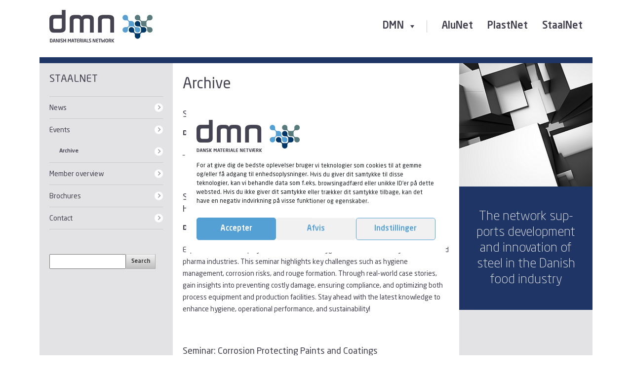

--- FILE ---
content_type: text/html; charset=UTF-8
request_url: https://www.dmn-net.com/en/staalnet/events/archive/
body_size: 34565
content:
<!DOCTYPE html>
<html dir="ltr" lang="en-US" prefix="og: https://ogp.me/ns#">

<head>
    <meta charset="UTF-8">
    <meta name="viewport" content="width=device-width, initial-scale=1">
    <link rel="profile" href="http://gmpg.org/xfn/11">
    <title>DMN-NET |
        Archive - DMN-NET</title>

    <link rel="alternate" hreflang="en" href="https://www.dmn-net.com/en/staalnet/events/archive/" />
<link rel="alternate" hreflang="da" href="https://www.dmn-net.com/staalnet/arrangementer/arkiv/" />
<link rel="alternate" hreflang="x-default" href="https://www.dmn-net.com/staalnet/arrangementer/arkiv/" />

		<!-- All in One SEO 4.9.3 - aioseo.com -->
	<meta name="robots" content="max-image-preview:large" />
	<link rel="canonical" href="https://www.dmn-net.com/en/staalnet/events/archive/" />
	<meta name="generator" content="All in One SEO (AIOSEO) 4.9.3" />
		<meta property="og:locale" content="en_US" />
		<meta property="og:site_name" content="DMN-NET - DMN - Dansk Materiale Netværk" />
		<meta property="og:type" content="article" />
		<meta property="og:title" content="Archive - DMN-NET" />
		<meta property="og:url" content="https://www.dmn-net.com/en/staalnet/events/archive/" />
		<meta property="article:published_time" content="2022-09-06T13:00:59+00:00" />
		<meta property="article:modified_time" content="2022-09-06T13:01:06+00:00" />
		<meta name="twitter:card" content="summary_large_image" />
		<meta name="twitter:title" content="Archive - DMN-NET" />
		<script type="application/ld+json" class="aioseo-schema">
			{"@context":"https:\/\/schema.org","@graph":[{"@type":"BreadcrumbList","@id":"https:\/\/www.dmn-net.com\/en\/staalnet\/events\/archive\/#breadcrumblist","itemListElement":[{"@type":"ListItem","@id":"https:\/\/www.dmn-net.com\/en\/#listItem","position":1,"name":"Home","item":"https:\/\/www.dmn-net.com\/en\/","nextItem":{"@type":"ListItem","@id":"https:\/\/www.dmn-net.com\/en\/staalnet\/#listItem","name":"StaalNet"}},{"@type":"ListItem","@id":"https:\/\/www.dmn-net.com\/en\/staalnet\/#listItem","position":2,"name":"StaalNet","item":"https:\/\/www.dmn-net.com\/en\/staalnet\/","nextItem":{"@type":"ListItem","@id":"https:\/\/www.dmn-net.com\/en\/staalnet\/events\/#listItem","name":"Events"},"previousItem":{"@type":"ListItem","@id":"https:\/\/www.dmn-net.com\/en\/#listItem","name":"Home"}},{"@type":"ListItem","@id":"https:\/\/www.dmn-net.com\/en\/staalnet\/events\/#listItem","position":3,"name":"Events","item":"https:\/\/www.dmn-net.com\/en\/staalnet\/events\/","nextItem":{"@type":"ListItem","@id":"https:\/\/www.dmn-net.com\/en\/staalnet\/events\/archive\/#listItem","name":"Archive"},"previousItem":{"@type":"ListItem","@id":"https:\/\/www.dmn-net.com\/en\/staalnet\/#listItem","name":"StaalNet"}},{"@type":"ListItem","@id":"https:\/\/www.dmn-net.com\/en\/staalnet\/events\/archive\/#listItem","position":4,"name":"Archive","previousItem":{"@type":"ListItem","@id":"https:\/\/www.dmn-net.com\/en\/staalnet\/events\/#listItem","name":"Events"}}]},{"@type":"Organization","@id":"https:\/\/www.dmn-net.com\/en\/#organization","name":"DMN-NET","description":"DMN - Dansk Materiale Netv\u00e6rk","url":"https:\/\/www.dmn-net.com\/en\/","logo":{"@type":"ImageObject","url":"https:\/\/www.dmn-net.com\/wp-content\/uploads\/2022\/09\/da-logo.png","@id":"https:\/\/www.dmn-net.com\/en\/staalnet\/events\/archive\/#organizationLogo","width":209,"height":65},"image":{"@id":"https:\/\/www.dmn-net.com\/en\/staalnet\/events\/archive\/#organizationLogo"}},{"@type":"WebPage","@id":"https:\/\/www.dmn-net.com\/en\/staalnet\/events\/archive\/#webpage","url":"https:\/\/www.dmn-net.com\/en\/staalnet\/events\/archive\/","name":"Archive - DMN-NET","inLanguage":"en-US","isPartOf":{"@id":"https:\/\/www.dmn-net.com\/en\/#website"},"breadcrumb":{"@id":"https:\/\/www.dmn-net.com\/en\/staalnet\/events\/archive\/#breadcrumblist"},"datePublished":"2022-09-06T15:00:59+00:00","dateModified":"2022-09-06T15:01:06+00:00"},{"@type":"WebSite","@id":"https:\/\/www.dmn-net.com\/en\/#website","url":"https:\/\/www.dmn-net.com\/en\/","name":"DMN-NET","description":"DMN - Dansk Materiale Netv\u00e6rk","inLanguage":"en-US","publisher":{"@id":"https:\/\/www.dmn-net.com\/en\/#organization"}}]}
		</script>
		<!-- All in One SEO -->

<link rel='dns-prefetch' href='//www.googletagmanager.com' />
<link rel="alternate" title="oEmbed (JSON)" type="application/json+oembed" href="https://www.dmn-net.com/en/wp-json/oembed/1.0/embed?url=https%3A%2F%2Fwww.dmn-net.com%2Fen%2Fstaalnet%2Fevents%2Farchive%2F" />
<link rel="alternate" title="oEmbed (XML)" type="text/xml+oembed" href="https://www.dmn-net.com/en/wp-json/oembed/1.0/embed?url=https%3A%2F%2Fwww.dmn-net.com%2Fen%2Fstaalnet%2Fevents%2Farchive%2F&#038;format=xml" />
<style id='wp-img-auto-sizes-contain-inline-css' type='text/css'>
img:is([sizes=auto i],[sizes^="auto," i]){contain-intrinsic-size:3000px 1500px}
/*# sourceURL=wp-img-auto-sizes-contain-inline-css */
</style>
<style id='wp-emoji-styles-inline-css' type='text/css'>

	img.wp-smiley, img.emoji {
		display: inline !important;
		border: none !important;
		box-shadow: none !important;
		height: 1em !important;
		width: 1em !important;
		margin: 0 0.07em !important;
		vertical-align: -0.1em !important;
		background: none !important;
		padding: 0 !important;
	}
/*# sourceURL=wp-emoji-styles-inline-css */
</style>
<link rel='stylesheet' id='wp-block-library-css' href='https://www.dmn-net.com/wp-includes/css/dist/block-library/style.min.css?ver=6.9' type='text/css' media='all' />
<style id='global-styles-inline-css' type='text/css'>
:root{--wp--preset--aspect-ratio--square: 1;--wp--preset--aspect-ratio--4-3: 4/3;--wp--preset--aspect-ratio--3-4: 3/4;--wp--preset--aspect-ratio--3-2: 3/2;--wp--preset--aspect-ratio--2-3: 2/3;--wp--preset--aspect-ratio--16-9: 16/9;--wp--preset--aspect-ratio--9-16: 9/16;--wp--preset--color--black: #000000;--wp--preset--color--cyan-bluish-gray: #abb8c3;--wp--preset--color--white: #ffffff;--wp--preset--color--pale-pink: #f78da7;--wp--preset--color--vivid-red: #cf2e2e;--wp--preset--color--luminous-vivid-orange: #ff6900;--wp--preset--color--luminous-vivid-amber: #fcb900;--wp--preset--color--light-green-cyan: #7bdcb5;--wp--preset--color--vivid-green-cyan: #00d084;--wp--preset--color--pale-cyan-blue: #8ed1fc;--wp--preset--color--vivid-cyan-blue: #0693e3;--wp--preset--color--vivid-purple: #9b51e0;--wp--preset--gradient--vivid-cyan-blue-to-vivid-purple: linear-gradient(135deg,rgb(6,147,227) 0%,rgb(155,81,224) 100%);--wp--preset--gradient--light-green-cyan-to-vivid-green-cyan: linear-gradient(135deg,rgb(122,220,180) 0%,rgb(0,208,130) 100%);--wp--preset--gradient--luminous-vivid-amber-to-luminous-vivid-orange: linear-gradient(135deg,rgb(252,185,0) 0%,rgb(255,105,0) 100%);--wp--preset--gradient--luminous-vivid-orange-to-vivid-red: linear-gradient(135deg,rgb(255,105,0) 0%,rgb(207,46,46) 100%);--wp--preset--gradient--very-light-gray-to-cyan-bluish-gray: linear-gradient(135deg,rgb(238,238,238) 0%,rgb(169,184,195) 100%);--wp--preset--gradient--cool-to-warm-spectrum: linear-gradient(135deg,rgb(74,234,220) 0%,rgb(151,120,209) 20%,rgb(207,42,186) 40%,rgb(238,44,130) 60%,rgb(251,105,98) 80%,rgb(254,248,76) 100%);--wp--preset--gradient--blush-light-purple: linear-gradient(135deg,rgb(255,206,236) 0%,rgb(152,150,240) 100%);--wp--preset--gradient--blush-bordeaux: linear-gradient(135deg,rgb(254,205,165) 0%,rgb(254,45,45) 50%,rgb(107,0,62) 100%);--wp--preset--gradient--luminous-dusk: linear-gradient(135deg,rgb(255,203,112) 0%,rgb(199,81,192) 50%,rgb(65,88,208) 100%);--wp--preset--gradient--pale-ocean: linear-gradient(135deg,rgb(255,245,203) 0%,rgb(182,227,212) 50%,rgb(51,167,181) 100%);--wp--preset--gradient--electric-grass: linear-gradient(135deg,rgb(202,248,128) 0%,rgb(113,206,126) 100%);--wp--preset--gradient--midnight: linear-gradient(135deg,rgb(2,3,129) 0%,rgb(40,116,252) 100%);--wp--preset--font-size--small: 13px;--wp--preset--font-size--medium: 20px;--wp--preset--font-size--large: 36px;--wp--preset--font-size--x-large: 42px;--wp--preset--spacing--20: 0.44rem;--wp--preset--spacing--30: 0.67rem;--wp--preset--spacing--40: 1rem;--wp--preset--spacing--50: 1.5rem;--wp--preset--spacing--60: 2.25rem;--wp--preset--spacing--70: 3.38rem;--wp--preset--spacing--80: 5.06rem;--wp--preset--shadow--natural: 6px 6px 9px rgba(0, 0, 0, 0.2);--wp--preset--shadow--deep: 12px 12px 50px rgba(0, 0, 0, 0.4);--wp--preset--shadow--sharp: 6px 6px 0px rgba(0, 0, 0, 0.2);--wp--preset--shadow--outlined: 6px 6px 0px -3px rgb(255, 255, 255), 6px 6px rgb(0, 0, 0);--wp--preset--shadow--crisp: 6px 6px 0px rgb(0, 0, 0);}:where(.is-layout-flex){gap: 0.5em;}:where(.is-layout-grid){gap: 0.5em;}body .is-layout-flex{display: flex;}.is-layout-flex{flex-wrap: wrap;align-items: center;}.is-layout-flex > :is(*, div){margin: 0;}body .is-layout-grid{display: grid;}.is-layout-grid > :is(*, div){margin: 0;}:where(.wp-block-columns.is-layout-flex){gap: 2em;}:where(.wp-block-columns.is-layout-grid){gap: 2em;}:where(.wp-block-post-template.is-layout-flex){gap: 1.25em;}:where(.wp-block-post-template.is-layout-grid){gap: 1.25em;}.has-black-color{color: var(--wp--preset--color--black) !important;}.has-cyan-bluish-gray-color{color: var(--wp--preset--color--cyan-bluish-gray) !important;}.has-white-color{color: var(--wp--preset--color--white) !important;}.has-pale-pink-color{color: var(--wp--preset--color--pale-pink) !important;}.has-vivid-red-color{color: var(--wp--preset--color--vivid-red) !important;}.has-luminous-vivid-orange-color{color: var(--wp--preset--color--luminous-vivid-orange) !important;}.has-luminous-vivid-amber-color{color: var(--wp--preset--color--luminous-vivid-amber) !important;}.has-light-green-cyan-color{color: var(--wp--preset--color--light-green-cyan) !important;}.has-vivid-green-cyan-color{color: var(--wp--preset--color--vivid-green-cyan) !important;}.has-pale-cyan-blue-color{color: var(--wp--preset--color--pale-cyan-blue) !important;}.has-vivid-cyan-blue-color{color: var(--wp--preset--color--vivid-cyan-blue) !important;}.has-vivid-purple-color{color: var(--wp--preset--color--vivid-purple) !important;}.has-black-background-color{background-color: var(--wp--preset--color--black) !important;}.has-cyan-bluish-gray-background-color{background-color: var(--wp--preset--color--cyan-bluish-gray) !important;}.has-white-background-color{background-color: var(--wp--preset--color--white) !important;}.has-pale-pink-background-color{background-color: var(--wp--preset--color--pale-pink) !important;}.has-vivid-red-background-color{background-color: var(--wp--preset--color--vivid-red) !important;}.has-luminous-vivid-orange-background-color{background-color: var(--wp--preset--color--luminous-vivid-orange) !important;}.has-luminous-vivid-amber-background-color{background-color: var(--wp--preset--color--luminous-vivid-amber) !important;}.has-light-green-cyan-background-color{background-color: var(--wp--preset--color--light-green-cyan) !important;}.has-vivid-green-cyan-background-color{background-color: var(--wp--preset--color--vivid-green-cyan) !important;}.has-pale-cyan-blue-background-color{background-color: var(--wp--preset--color--pale-cyan-blue) !important;}.has-vivid-cyan-blue-background-color{background-color: var(--wp--preset--color--vivid-cyan-blue) !important;}.has-vivid-purple-background-color{background-color: var(--wp--preset--color--vivid-purple) !important;}.has-black-border-color{border-color: var(--wp--preset--color--black) !important;}.has-cyan-bluish-gray-border-color{border-color: var(--wp--preset--color--cyan-bluish-gray) !important;}.has-white-border-color{border-color: var(--wp--preset--color--white) !important;}.has-pale-pink-border-color{border-color: var(--wp--preset--color--pale-pink) !important;}.has-vivid-red-border-color{border-color: var(--wp--preset--color--vivid-red) !important;}.has-luminous-vivid-orange-border-color{border-color: var(--wp--preset--color--luminous-vivid-orange) !important;}.has-luminous-vivid-amber-border-color{border-color: var(--wp--preset--color--luminous-vivid-amber) !important;}.has-light-green-cyan-border-color{border-color: var(--wp--preset--color--light-green-cyan) !important;}.has-vivid-green-cyan-border-color{border-color: var(--wp--preset--color--vivid-green-cyan) !important;}.has-pale-cyan-blue-border-color{border-color: var(--wp--preset--color--pale-cyan-blue) !important;}.has-vivid-cyan-blue-border-color{border-color: var(--wp--preset--color--vivid-cyan-blue) !important;}.has-vivid-purple-border-color{border-color: var(--wp--preset--color--vivid-purple) !important;}.has-vivid-cyan-blue-to-vivid-purple-gradient-background{background: var(--wp--preset--gradient--vivid-cyan-blue-to-vivid-purple) !important;}.has-light-green-cyan-to-vivid-green-cyan-gradient-background{background: var(--wp--preset--gradient--light-green-cyan-to-vivid-green-cyan) !important;}.has-luminous-vivid-amber-to-luminous-vivid-orange-gradient-background{background: var(--wp--preset--gradient--luminous-vivid-amber-to-luminous-vivid-orange) !important;}.has-luminous-vivid-orange-to-vivid-red-gradient-background{background: var(--wp--preset--gradient--luminous-vivid-orange-to-vivid-red) !important;}.has-very-light-gray-to-cyan-bluish-gray-gradient-background{background: var(--wp--preset--gradient--very-light-gray-to-cyan-bluish-gray) !important;}.has-cool-to-warm-spectrum-gradient-background{background: var(--wp--preset--gradient--cool-to-warm-spectrum) !important;}.has-blush-light-purple-gradient-background{background: var(--wp--preset--gradient--blush-light-purple) !important;}.has-blush-bordeaux-gradient-background{background: var(--wp--preset--gradient--blush-bordeaux) !important;}.has-luminous-dusk-gradient-background{background: var(--wp--preset--gradient--luminous-dusk) !important;}.has-pale-ocean-gradient-background{background: var(--wp--preset--gradient--pale-ocean) !important;}.has-electric-grass-gradient-background{background: var(--wp--preset--gradient--electric-grass) !important;}.has-midnight-gradient-background{background: var(--wp--preset--gradient--midnight) !important;}.has-small-font-size{font-size: var(--wp--preset--font-size--small) !important;}.has-medium-font-size{font-size: var(--wp--preset--font-size--medium) !important;}.has-large-font-size{font-size: var(--wp--preset--font-size--large) !important;}.has-x-large-font-size{font-size: var(--wp--preset--font-size--x-large) !important;}
/*# sourceURL=global-styles-inline-css */
</style>

<style id='classic-theme-styles-inline-css' type='text/css'>
/*! This file is auto-generated */
.wp-block-button__link{color:#fff;background-color:#32373c;border-radius:9999px;box-shadow:none;text-decoration:none;padding:calc(.667em + 2px) calc(1.333em + 2px);font-size:1.125em}.wp-block-file__button{background:#32373c;color:#fff;text-decoration:none}
/*# sourceURL=/wp-includes/css/classic-themes.min.css */
</style>
<link rel='stylesheet' id='wpml-menu-item-0-css' href='https://www.dmn-net.com/wp-content/plugins/sitepress-multilingual-cms/templates/language-switchers/menu-item/style.min.css?ver=1' type='text/css' media='all' />
<link rel='stylesheet' id='cmplz-general-css' href='https://www.dmn-net.com/wp-content/plugins/complianz-gdpr/assets/css/cookieblocker.min.css?ver=1765932945' type='text/css' media='all' />
<link rel='stylesheet' id='megamenu-css' href='https://www.dmn-net.com/wp-content/uploads/maxmegamenu/style_en.css?ver=d2978e' type='text/css' media='all' />
<link rel='stylesheet' id='dashicons-css' href='https://www.dmn-net.com/wp-includes/css/dashicons.min.css?ver=6.9' type='text/css' media='all' />
<link rel='stylesheet' id='dmn-reset-css' href='https://www.dmn-net.com/wp-content/themes/dmn-net/assets/css/reset.min.css?ver=1.0.0' type='text/css' media='all' />
<link rel='stylesheet' id='dmn-slitslider-custom-style-css' href='https://www.dmn-net.com/wp-content/themes/dmn-net/assets/vendor/slitslider/css/custom.css?ver=1.0.0' type='text/css' media='all' />
<link rel='stylesheet' id='dmn-slinkymenu-css' href='https://www.dmn-net.com/wp-content/themes/dmn-net/assets/vendor/slinkymenu/slinky.css?ver=1.0.0' type='text/css' media='all' />
<link rel='stylesheet' id='dmn-styles-css' href='https://www.dmn-net.com/wp-content/themes/dmn-net/assets/css/style.css?ver=1.0.0' type='text/css' media='all' />
<link rel='stylesheet' id='dmn-slitslider-style-css' href='https://www.dmn-net.com/wp-content/themes/dmn-net/assets/vendor/slitslider/css/style.css?ver=1.0.0' type='text/css' media='all' />
<link rel='stylesheet' id='dmn-style-css' href='https://www.dmn-net.com/wp-content/themes/dmn-net/style.css?ver=1.0.0' type='text/css' media='all' />
<link rel='stylesheet' id='photonic-slider-css' href='https://www.dmn-net.com/wp-content/plugins/photonic/include/ext/splide/splide.min.css?ver=20260101-05857' type='text/css' media='all' />
<link rel='stylesheet' id='photonic-lightbox-css' href='https://www.dmn-net.com/wp-content/plugins/photonic/include/ext/baguettebox/baguettebox.min.css?ver=20260101-05857' type='text/css' media='all' />
<link rel='stylesheet' id='photonic-css' href='https://www.dmn-net.com/wp-content/plugins/photonic/include/css/front-end/core/photonic.min.css?ver=20260101-05857' type='text/css' media='all' />
<style id='photonic-inline-css' type='text/css'>
/* Dynamically generated CSS */
.photonic-panel { background:  rgb(17,17,17)  !important;

	border-top: none;
	border-right: none;
	border-bottom: none;
	border-left: none;
 }
.photonic-random-layout .photonic-thumb { padding: 2px}
.photonic-masonry-layout .photonic-thumb, .photonic-masonry-horizontal-layout .photonic-thumb { padding: 2px}
.photonic-mosaic-layout .photonic-thumb { padding: 2px}

/*# sourceURL=photonic-inline-css */
</style>
<script type="text/javascript" id="wpml-cookie-js-extra">
/* <![CDATA[ */
var wpml_cookies = {"wp-wpml_current_language":{"value":"en","expires":1,"path":"/"}};
var wpml_cookies = {"wp-wpml_current_language":{"value":"en","expires":1,"path":"/"}};
//# sourceURL=wpml-cookie-js-extra
/* ]]> */
</script>
<script type="text/javascript" src="https://www.dmn-net.com/wp-content/plugins/sitepress-multilingual-cms/res/js/cookies/language-cookie.js?ver=486900" id="wpml-cookie-js" defer="defer" data-wp-strategy="defer"></script>

<!-- Google tag (gtag.js) snippet added by Site Kit -->
<!-- Google Analytics snippet added by Site Kit -->
<script type="text/javascript" src="https://www.googletagmanager.com/gtag/js?id=GT-NMDDJHD" id="google_gtagjs-js" async></script>
<script type="text/javascript" id="google_gtagjs-js-after">
/* <![CDATA[ */
window.dataLayer = window.dataLayer || [];function gtag(){dataLayer.push(arguments);}
gtag("set","linker",{"domains":["www.dmn-net.com"]});
gtag("js", new Date());
gtag("set", "developer_id.dZTNiMT", true);
gtag("config", "GT-NMDDJHD");
//# sourceURL=google_gtagjs-js-after
/* ]]> */
</script>
<script type="text/javascript" src="https://www.dmn-net.com/wp-includes/js/jquery/jquery.min.js?ver=3.7.1" id="jquery-core-js"></script>
<script type="text/javascript" src="https://www.dmn-net.com/wp-includes/js/jquery/jquery-migrate.min.js?ver=3.4.1" id="jquery-migrate-js"></script>
<link rel="https://api.w.org/" href="https://www.dmn-net.com/en/wp-json/" /><link rel="alternate" title="JSON" type="application/json" href="https://www.dmn-net.com/en/wp-json/wp/v2/pages/1686" /><link rel="EditURI" type="application/rsd+xml" title="RSD" href="https://www.dmn-net.com/xmlrpc.php?rsd" />
<meta name="generator" content="WordPress 6.9" />
<link rel='shortlink' href='https://www.dmn-net.com/en/?p=1686' />
<meta name="generator" content="WPML ver:4.8.6 stt:12,1;" />
<meta name="generator" content="Site Kit by Google 1.171.0" />			<style>.cmplz-hidden {
					display: none !important;
				}</style><link rel="icon" href="https://www.dmn-net.com/wp-content/uploads/2022/08/dmn-favicon.png" sizes="32x32" />
<link rel="icon" href="https://www.dmn-net.com/wp-content/uploads/2022/08/dmn-favicon.png" sizes="192x192" />
<link rel="apple-touch-icon" href="https://www.dmn-net.com/wp-content/uploads/2022/08/dmn-favicon.png" />
<meta name="msapplication-TileImage" content="https://www.dmn-net.com/wp-content/uploads/2022/08/dmn-favicon.png" />
<style type="text/css">/** Mega Menu CSS: fs **/</style>
</head>


<body data-cmplz=1 class="wp-singular page-template page-template-page-dmn-events-archive page-template-page-dmn-events-archive-php page page-id-1686 page-child parent-pageid-1681 wp-theme-dmn-net mega-menu-categories-navigations">
    <div class="wrapper">
        <header class="header _container">
            <div class="header-main">
                <div class="header__logo logo">
                    <a class="logo__link" href="https://www.dmn-net.com/en/">
                                                <img class="logo__img" src="https://www.dmn-net.com/wp-content/uploads/2022/08/en-logo.png" alt>
                    </a>
                </div>

                <div id="mega-menu-wrap-categories-navigations" class="mega-menu-wrap"><div class="mega-menu-toggle"><div class="mega-toggle-blocks-left"></div><div class="mega-toggle-blocks-center"></div><div class="mega-toggle-blocks-right"><div class='mega-toggle-block mega-menu-toggle-animated-block mega-toggle-block-1' id='mega-toggle-block-1'><button aria-label="Toggle Menu" class="mega-toggle-animated mega-toggle-animated-slider" type="button" aria-expanded="false">
                  <span class="mega-toggle-animated-box">
                    <span class="mega-toggle-animated-inner"></span>
                  </span>
                </button></div></div></div><ul id="mega-menu-categories-navigations" class="mega-menu max-mega-menu mega-menu-horizontal mega-no-js" data-event="hover_intent" data-effect="fade_up" data-effect-speed="200" data-effect-mobile="disabled" data-effect-speed-mobile="0" data-mobile-force-width="body" data-second-click="go" data-document-click="collapse" data-vertical-behaviour="standard" data-breakpoint="768" data-unbind="true" data-mobile-state="collapse_all" data-mobile-direction="vertical" data-hover-intent-timeout="300" data-hover-intent-interval="100"><li class="mega-menu-item mega-menu-item-type-post_type mega-menu-item-object-page mega-menu-item-has-children mega-menu-megamenu mega-menu-grid mega-align-bottom-left mega-menu-grid mega-menu-item-259" id="mega-menu-item-259"><a class="mega-menu-link" href="https://www.dmn-net.com/en/danish-materials-network/" aria-expanded="false" tabindex="0">DMN<span class="mega-indicator" aria-hidden="true"></span></a>
<ul class="mega-sub-menu" role='presentation'>
<li class="mega-menu-row" id="mega-menu-259-0">
	<ul class="mega-sub-menu" style='--columns:2' role='presentation'>
<li class="mega-menu-column mega-menu-columns-1-of-2" style="--columns:2; --span:1" id="mega-menu-259-0-0">
		<ul class="mega-sub-menu">
<li class="mega-menu-item mega-menu-item-type-post_type mega-menu-item-object-page mega-menu-item-has-children mega-menu-item-1904" id="mega-menu-item-1904"><a class="mega-menu-link" href="https://www.dmn-net.com/en/danish-materials-network/about-dmn/">About DMN<span class="mega-indicator" aria-hidden="true"></span></a>
			<ul class="mega-sub-menu">
<li class="mega-menu-item mega-menu-item-type-post_type mega-menu-item-object-page mega-menu-item-4030" id="mega-menu-item-4030"><a class="mega-menu-link" href="https://www.dmn-net.com/en/danish-materials-network/about-dmn/danish-materials-network-data-policy/">Danish Materials Network Data Policy</a></li>			</ul>
</li><li class="mega-menu-item mega-menu-item-type-post_type mega-menu-item-object-page mega-menu-item-has-children mega-menu-item-1907" id="mega-menu-item-1907"><a class="mega-menu-link" href="https://www.dmn-net.com/en/danish-materials-network/projects/">Projects<span class="mega-indicator" aria-hidden="true"></span></a>
			<ul class="mega-sub-menu">
<li class="mega-menu-item mega-menu-item-type-post_type mega-menu-item-object-page mega-menu-item-1908" id="mega-menu-item-1908"><a class="mega-menu-link" href="https://www.dmn-net.com/en/danish-materials-network/projects/archive/">Finished projects</a></li>			</ul>
</li><li class="mega-menu-item mega-menu-item-type-post_type mega-menu-item-object-page mega-menu-item-has-children mega-menu-item-1929" id="mega-menu-item-1929"><a class="mega-menu-link" href="https://www.dmn-net.com/en/danish-materials-network/membership/">Membership<span class="mega-indicator" aria-hidden="true"></span></a>
			<ul class="mega-sub-menu">
<li class="mega-menu-item mega-menu-item-type-post_type mega-menu-item-object-page mega-menu-item-1938" id="mega-menu-item-1938"><a class="mega-menu-link" href="https://www.dmn-net.com/en/danish-materials-network/membership/quota-rates/">Quota Rates</a></li><li class="mega-menu-item mega-menu-item-type-post_type mega-menu-item-object-page mega-menu-item-1939" id="mega-menu-item-1939"><a class="mega-menu-link" href="https://www.dmn-net.com/en/danish-materials-network/membership/enrollment-form/">Enrollment Form</a></li><li class="mega-menu-item mega-menu-item-type-post_type mega-menu-item-object-page mega-menu-item-1942" id="mega-menu-item-1942"><a class="mega-menu-link" href="https://www.dmn-net.com/en/danish-materials-network/membership/member-overview/">Member Overview</a></li>			</ul>
</li>		</ul>
</li><li class="mega-menu-column mega-menu-columns-1-of-2" style="--columns:2; --span:1" id="mega-menu-259-0-1">
		<ul class="mega-sub-menu">
<li class="mega-menu-item mega-menu-item-type-post_type mega-menu-item-object-page mega-menu-item-has-children mega-menu-item-1931" id="mega-menu-item-1931"><a class="mega-menu-link" href="https://www.dmn-net.com/en/danish-materials-network/events/">Events<span class="mega-indicator" aria-hidden="true"></span></a>
			<ul class="mega-sub-menu">
<li class="mega-menu-item mega-menu-item-type-post_type mega-menu-item-object-page mega-menu-item-6345" id="mega-menu-item-6345"><a class="mega-menu-link" href="https://www.dmn-net.com/en/danish-materials-network/events/annual-wheel/">Annual Wheel</a></li><li class="mega-menu-item mega-menu-item-type-post_type mega-menu-item-object-page mega-menu-item-1944" id="mega-menu-item-1944"><a class="mega-menu-link" href="https://www.dmn-net.com/en/danish-materials-network/events/dmn-events-archive-en/">Archive</a></li>			</ul>
</li><li class="mega-menu-item mega-menu-item-type-post_type mega-menu-item-object-page mega-menu-item-1932" id="mega-menu-item-1932"><a class="mega-menu-link" href="https://www.dmn-net.com/en/danish-materials-network/news/">News</a></li><li class="mega-menu-item mega-menu-item-type-post_type mega-menu-item-object-page mega-menu-item-1946" id="mega-menu-item-1946"><a class="mega-menu-link" href="https://www.dmn-net.com/en/danish-materials-network/press/">Press</a></li><li class="mega-menu-item mega-menu-item-type-post_type mega-menu-item-object-page mega-menu-item-1947" id="mega-menu-item-1947"><a class="mega-menu-link" href="https://www.dmn-net.com/en/danish-materials-network/brochures/">Brochures</a></li><li class="mega-menu-item mega-menu-item-type-post_type mega-menu-item-object-page mega-menu-item-1949" id="mega-menu-item-1949"><a class="mega-menu-link" href="https://www.dmn-net.com/en/danish-materials-network/publications/">Publications</a></li><li class="mega-menu-item mega-menu-item-type-post_type mega-menu-item-object-page mega-menu-item-1950" id="mega-menu-item-1950"><a class="mega-menu-link" href="https://www.dmn-net.com/en/danish-materials-network/contact/">Contact</a></li>		</ul>
</li>	</ul>
</li></ul>
</li><li class="mega-menu-item mega-menu-item-type-post_type mega-menu-item-object-page mega-align-bottom-left mega-menu-flyout mega-menu-item-262" id="mega-menu-item-262"><a class="mega-menu-link" href="https://www.dmn-net.com/en/alunet/" tabindex="0">AluNet</a></li><li class="mega-menu-item mega-menu-item-type-post_type mega-menu-item-object-page mega-align-bottom-left mega-menu-flyout mega-menu-item-261" id="mega-menu-item-261"><a class="mega-menu-link" href="https://www.dmn-net.com/en/plastnet/" tabindex="0">PlastNet</a></li><li class="mega-menu-item mega-menu-item-type-post_type mega-menu-item-object-page mega-current-page-ancestor mega-align-bottom-left mega-menu-flyout mega-menu-item-260" id="mega-menu-item-260"><a class="mega-menu-link" href="https://www.dmn-net.com/en/staalnet/" tabindex="0">StaalNet</a></li><li class="mega-menu-item mega-menu-item-type-custom mega-menu-item-object-custom mega-menu-item-has-children mega-align-bottom-left mega-menu-flyout mega-hide-on-desktop mega-menu-item-1959" id="mega-menu-item-1959"><a class="mega-menu-link" href="#" aria-expanded="false" tabindex="0">Language<span class="mega-indicator" aria-hidden="true"></span></a>
<ul class="mega-sub-menu">
<li class="mega-menu-item mega-menu-item-type-custom mega-menu-item-object-custom mega-menu-item-1960" id="mega-menu-item-1960"><a class="mega-menu-link" href="https://www.dmn-net.com/">English</a></li><li class="mega-menu-item mega-menu-item-type-custom mega-menu-item-object-custom mega-menu-item-1961" id="mega-menu-item-1961"><a class="mega-menu-link" href="https://www.dmn-net.com/da/">Dansk</a></li></ul>
</li></ul></div>
                <!-- <button class="button menu-toggle"> -->
                                    <!-- </button> -->
            </div>

            
        </header>

        
<main class="main layout _container">
    <div class="layout-separator layout-separator--dmn" style="background-color: #1e3566"></div>

    <!-- Left sidebar -->
    <div class="layout-side side side--left">
    <div class="side-block side-block--light side-block--medium">
        <h2 class="side__title" style="text-transform: uppercase;">
            staalnet        </h2>

        <nav class="side-menu menu"><ul id="menu-sidebar-staalnet-navigation-en" class="menu__list"><li id="menu-item-1604" class="menu-item menu-item-type-post_type menu-item-object-page menu-item-1604 menu__item"><a href="https://www.dmn-net.com/en/staalnet/news/" class="menu__link">News</a></li>
<li id="menu-item-1697" class="menu-item menu-item-type-post_type menu-item-object-page current-page-ancestor current-menu-ancestor current-menu-parent current-page-parent current_page_parent current_page_ancestor menu-item-has-children menu-item-1697 menu__item"><a href="https://www.dmn-net.com/en/staalnet/events/" class="menu__link">Events</a>
<ul class="sub-menu menu__list">
	<li id="menu-item-1698" class="menu-item menu-item-type-post_type menu-item-object-page current-menu-item page_item page-item-1686 current_page_item menu-item-1698 menu__item _active"><a href="https://www.dmn-net.com/en/staalnet/events/archive/" aria-current="page" class="menu__link">Archive</a></li>
</ul>
</li>
<li id="menu-item-910" class="menu-item menu-item-type-post_type menu-item-object-page menu-item-910 menu__item"><a href="https://www.dmn-net.com/en/staalnet/member-overview/" class="menu__link">Member overview</a></li>
<li id="menu-item-911" class="menu-item menu-item-type-custom menu-item-object-custom menu-item-911 menu__item"><a href="https://www.dmn-net.com/danish-materials-network/brochures/" class="menu__link">Brochures</a></li>
<li id="menu-item-1738" class="menu-item menu-item-type-post_type menu-item-object-page menu-item-1738 menu__item"><a href="https://www.dmn-net.com/en/staalnet/contact/" class="menu__link">Contact</a></li>
</ul></nav>
    </div>

    <div class="side-block side-block--light side-search">
        <form role="search" method="get" id="searchform" action="https://www.dmn-net.com/en/" class="side-form form">
            <input type="text" class="side__input" value="" name="s" id="s" />
            <input class="button" type="submit" id="searchsubmit" value="Search" />
        </form>
    </div>

    <div class="side-block side-block--fixed side-block--medium side-block--dark side-block--text" style="background-color: #1e3566">
        Our        <a class="side-block__link" href="https://www.dmn-net.com/en/danish-materials-network/brochures/">
            Brochures        </a>
        <a class="side-block__pdf" href="https://www.dmn-net.com/en/danish-materials-network/brochures/">
            Download PDF        </a>
    </div>
</div>
    <!-- Post content -->
    <div class="layout-content">
        <h1>Archive</h1>
        
                                <div class="news__item">
                <h3 class="news__title">
                    <a class="news__link" href="https://www.dmn-net.com/en/dmn-events/seminar-cracking-the-code-of-corrosion-in-concrete/">Seminar: Cracking the Code of Corrosion in Concrete</a>
                </h3>
                <span class="news__meta">
                    <strong>Date:</strong>
                    Fri, 14 November 2025 08:45 am - 15:00 pm                </span>
                <p>– Advances in maintenance, durability and corrosion protection</p>
                            </div>
                                <div class="news__item">
                <h3 class="news__title">
                    <a class="news__link" href="https://www.dmn-net.com/en/dmn-events/seminar-materials-challenges-in-food-pharma-spotlight-on-hygiene-corrosion-and-rouge/">Seminar: Materials Challenges in Food &#038; Pharma &#8211; Spotlight on Hygiene, Corrosion and Rouge</a>
                </h3>
                <span class="news__meta">
                    <strong>Date:</strong>
                    Wed, 5 November 2025 09:00 am - 16:20 pm                </span>
                <p>Explore the vital interplay between materials, hygiene, and sustainability in the food and pharma industries. This seminar highlights key challenges such as hygiene management, corrosion risks, and rouge formation. Through real-world case stories, gain insights into preventing costly damage, ensuring compliance, and optimizing both process equipment and production facilities. Stay ahead with the latest knowledge to enhance hygiene, operational performance, and sustainability!</p>
                            </div>
                                <div class="news__item">
                <h3 class="news__title">
                    <a class="news__link" href="https://www.dmn-net.com/en/dmn-events/seminar-corrosion-protecting-paints-and-coatings-2/">Seminar: Corrosion Protecting Paints and Coatings</a>
                </h3>
                <span class="news__meta">
                    <strong>Date:</strong>
                    Wed, 29 October 2025 09:00 am - 16:15 pm                </span>
                <p>Corrosion protection is a critical factor in ensuring the longevity and performance of metal structures across industries. This seminar brings together experts from leading companies and research institutions to share the latest developments in surface treatment technologies, coating systems, and diagnostic tools.</p>
                            </div>
                                <div class="news__item">
                <h3 class="news__title">
                    <a class="news__link" href="https://www.dmn-net.com/en/dmn-events/seminar-traceability-in-manufacturing/">Seminar: Traceability in Manufacturing</a>
                </h3>
                <span class="news__meta">
                    <strong>Date:</strong>
                    Tue, 30 September 2025 09:00 am - 16:10 pm                </span>
                <p>This seminar provides a practical and strategic introduction to traceability in manufacturing, highlighting its role in ensuring quality, compliance and operational transparency across a wide range of industries.</p>
                            </div>
                                <div class="news__item">
                <h3 class="news__title">
                    <a class="news__link" href="https://www.dmn-net.com/en/dmn-events/vaekst-viden-vaerktoejer-saet-din-virksomhed-i-cirkulaert-gear/">Vækst, viden &#038; værktøjer &#8211; sæt din virksomhed i cirkulært gear!</a>
                </h3>
                <span class="news__meta">
                    <strong>Date:</strong>
                    Tue, 23 September 2025 08:30 am - 13:00 pm                </span>
                <p>Lær hvordan cirkulær økonomi kan styrke væksten, reducere omkostninger og skabe en mere robust forsyningskæde i din virksomhed.</p>
                            </div>
                                <div class="news__item">
                <h3 class="news__title">
                    <a class="news__link" href="https://www.dmn-net.com/en/dmn-events/seminar-climatic-reliability-of-electronics-challenges-and-perspectives/">Seminar: Climatic reliability of electronics &#8211; challenges and perspectives</a>
                </h3>
                <span class="news__meta">
                    <strong>Date:</strong>
                    Thu, 3 April 2025 00:00 am - Fri, 4 April 2025 00:00 am                </span>
                <p>Exposure environment caused corrosion failures are dominant today for Power Electronics and other electronic systems due to harsh application environments.</p>
                            </div>
                                <div class="news__item">
                <h3 class="news__title">
                    <a class="news__link" href="https://www.dmn-net.com/en/dmn-events/kursus-korrosion-og-biofilm-i-vandfyldte-installationer/">Kursus: Korrosion og biofilm i vandfyldte installationer</a>
                </h3>
                <span class="news__meta">
                    <strong>Date:</strong>
                    Thu, 13 March 2025 00:00 am - Fri, 14 March 2025 00:00 am                </span>
                <p>Korrosion og nedbrydning af materialer i vandfyldte installationer (fx drikkevand, procesvand og lukkede cirkulerende vandsystemer) medfører fortsat store skader og betydelige omkostninger for de involverede parter og ikke mindst for samfundet. Dertil kommer udfordringer med sygdomsfremkaldende bakterier, biofilmdannelse og driftsstop i form af utilsigtede afbrydelser og nedlukninger af installationerne.</p>
                            </div>
                                <div class="news__item">
                <h3 class="news__title">
                    <a class="news__link" href="https://www.dmn-net.com/en/dmn-events/seminar-corrosion-protecting-paints-and-coatings/">Seminar: Corrosion protecting paints and coatings</a>
                </h3>
                <span class="news__meta">
                    <strong>Date:</strong>
                    Tue, 29 October 2024 08:30 am - 15:40 pm                </span>
                <p>The effectiveness of corrosion protection provided by paints and coatings cannot be fully evaluated solely through acceptance inspections of the finished coating.</p>
                            </div>
                                <div class="news__item">
                <h3 class="news__title">
                    <a class="news__link" href="https://www.dmn-net.com/en/dmn-events/kursus-gps-som-faelles-sprog/">Kursus: GPS som fælles sprog</a>
                </h3>
                <span class="news__meta">
                    <strong>Date:</strong>
                    Thu, 19 September 2024 09:00 am - 16:30 pm                </span>
                <p>På kurset “GPS som fælles sprog” lærer deltagerne de grundlæggende tanker og metoder bag GPS-systemet. Målet er at få deltagerne til at ”tale samme sprog”, når det drejer sig om beskrivelsen af krav til funktion, produktion og inspektion af et emne.</p>
                            </div>
                                <div class="news__item">
                <h3 class="news__title">
                    <a class="news__link" href="https://www.dmn-net.com/en/dmn-events/the-9th-cia-ct-conference-on-applications-of-computed-tomography-in-industry/">The 9th CIA-CT conference on &#8220;Applications of Computed Tomography in Industry&#8221;</a>
                </h3>
                <span class="news__meta">
                    <strong>Date:</strong>
                    Tue, 4 June 2024 08:30 am - 16:30 pm                </span>
                <p>Following a successful line of conferences started in 2010, this 9th conference gives the latest update on the use of Computed Tomography (CT) in the industry. The conference program includes 9 invited presentations by international experts and industrial users of CT. Challenges and solutions will be illustrated relative to the use of CT for inspection and quality assurance in the manufacturing of industrial parts, the medical industry and in food production.</p>
                            </div>
                                <div class="news__item">
                <h3 class="news__title">
                    <a class="news__link" href="https://www.dmn-net.com/en/dmn-events/kursus-gps-som-faelles-sprog-geometriske-produktspecifikationer/">Kursus: GPS som fælles sprog &#8211; Geometriske produktspecifikationer</a>
                </h3>
                <span class="news__meta">
                    <strong>Date:</strong>
                    Thu, 30 May 2024 09:00 am - 16:30 pm                </span>
                <p>På kurset “GPS som fælles sprog” lærer deltagerne de grundlæggende tanker og metoder bag GPS-systemet. Målet er at få deltagerne til at ”tale samme sprog”, når det drejer sig om beskrivelsen af krav til funktion, produktion og inspektion af et emne.</p>
                            </div>
                                <div class="news__item">
                <h3 class="news__title">
                    <a class="news__link" href="https://www.dmn-net.com/en/dmn-events/kursus-korrosion-materialer-og-biofilm-i-vandige-forsyningssystemer/">Kursus: Korrosion og biofilm i vandfyldte installationer</a>
                </h3>
                <span class="news__meta">
                    <strong>Date:</strong>
                    Thu, 11 April 2024 00:00 am - Fri, 12 April 2024 00:00 am                </span>
                <p>Korrosion og nedbrydning af materialer i vandige forsyningssystemer (fx drikkevand, procesvand, spildevand, sprinkleranlæg og lukkede cirkulerende vandsystemer) medfører fortsat store skader og betydelige omkostninger for de involverede parter og for samfundet. Dertil kommer udfordringer med biofilmdannelse og sygdomsfremkaldende bakterier i vandige forsyningssystemer.</p>
                            </div>
                                <div class="news__item">
                <h3 class="news__title">
                    <a class="news__link" href="https://www.dmn-net.com/en/dmn-events/climatic-reliability-of-electronics-challenges-and-perspectives/">Climatic reliability of electronics &#8211; challenges and perspectives – The 9th International Seminar</a>
                </h3>
                <span class="news__meta">
                    <strong>Date:</strong>
                    Thu, 21 March 2024 00:00 am - Fri, 22 March 2024 00:00 am                </span>
                <p>Today environmental conditions affect functionality of electronic systems, as they are part of all technological applications. Extensive use of power electronics as integral part in many applications such as renewable energy, transportation, and automotive electrification resulting in exposure to harsh climatic conditions and electrochemical/corrosion failure modes.</p>
                            </div>
                                <div class="news__item">
                <h3 class="news__title">
                    <a class="news__link" href="https://www.dmn-net.com/en/dmn-events/understanding-new-pfas-regulations-and-the-impact-on-industry/">Understanding new PFAS regulations and the impact on industry</a>
                </h3>
                <span class="news__meta">
                    <strong>Date:</strong>
                    Tue, 27 February 2024 08:30 am - 15:50 pm                </span>
                <p>Is your company ready for the coming regulations on PFAS substances? Have you already identified PFAS substances used in your products, and found alternative materials? And do you know what to do if you have no alternative materials? If not, you might want to learn more at this one-day seminar.</p>
                            </div>
                                <div class="news__item">
                <h3 class="news__title">
                    <a class="news__link" href="https://www.dmn-net.com/en/dmn-events/machine-learning-in-manufacturing/">Machine Learning in Manufacturing</a>
                </h3>
                <span class="news__meta">
                    <strong>Date:</strong>
                    Tue, 6 February 2024 09:00 am - 16:00 pm                </span>
                <p>Uncover the Future of Manufacturing with Machine Learning!</p>
                            </div>
                                <div class="news__item">
                <h3 class="news__title">
                    <a class="news__link" href="https://www.dmn-net.com/en/dmn-events/product-development-seminar/">Product Development Seminar</a>
                </h3>
                <span class="news__meta">
                    <strong>Date:</strong>
                    Thu, 16 November 2023 09:30 am - 16:00 pm                </span>
                <p>The purpose of this seminar is to present the latest research in product complexity and experience from complexity handling in three state of the art companies. You will get to know how Rockwool successfully managed to reduce the number of SKUs (stock-keeping units) without reducing sales and at the same time increased productivity in the factories.</p>
                            </div>
                                <div class="news__item">
                <h3 class="news__title">
                    <a class="news__link" href="https://www.dmn-net.com/en/dmn-events/materialer-til-procesudstyr-og-produktionslokaler-i-pharma-og-foedevareproduktion-krav-begraensninger-og-regfoereingsprocesser/">Materialer til procesudstyr og produktionslokaler i pharma- og fødevareproduktion &#8211; krav, begrænsninger og rengøringsprocesser</a>
                </h3>
                <span class="news__meta">
                    <strong>Date:</strong>
                    Tue, 31 October 2023 09:00 am - 16:10 pm                </span>
                <p>Denne temadag vil fokusere på ny viden om de mange forskelligartede materialeudfordringer, man kan opleve i forbindelse med drift, rengøring og desinfektion af procesudstyr og produktionslokaler i pharma- og fødevareproduktionen. Teorien krydres med eksempler fra rengøring og desinfektion i industrien samt et par “kedelige case stories” fra virkelighedens verden, som har resulteret i skader, der er opstået, når rigtigt udstyr anvendes eller rengøres forkert, eller simpelthen er dårligt designet. Den nyeste viden, som giver fordele for både driftøkonomi og bæredygtighed, som er forbundet med at kunne effektivere processerne og reducere ressourceforbruget, vil blive præsenteret.</p>
                            </div>
                                <div class="news__item">
                <h3 class="news__title">
                    <a class="news__link" href="https://www.dmn-net.com/en/dmn-events/friction-wear-and-lubrication-of-plastics/">Friction, Wear and Lubrication of Plastics</a>
                </h3>
                <span class="news__meta">
                    <strong>Date:</strong>
                    Tue, 10 October 2023 09:00 am - 15:15 pm                </span>
                <p>Right now polymer tribology is highly affected by the approaching banning of Teflon and other PFAS related materials. These are known for low friction and wear. This is why several of the talks at this ATV-SEMAPP seminar describe how PFAS could be substituted by more environmental friendly compounds.</p>
                            </div>
                                <div class="news__item">
                <h3 class="news__title">
                    <a class="news__link" href="https://www.dmn-net.com/en/dmn-events/understanding-mechanical-properties-of-thermoplastics/">Understanding Mechanical Properties of Thermoplastics</a>
                </h3>
                <span class="news__meta">
                    <strong>Date:</strong>
                    Thu, 5 October 2023 10:00 am - Fri, 6 October 2023 15:30 pm                </span>
                <p>Many professionals involved in plastic part design or materials specialists can benefit from improving their understanding of the very complex thermo-mechanical performance of polymeric materials or compounds.</p>
<p>This knowledge is often critical considering the frequently complex failure phenomena observed in plastics (creep, impact, environmental stress cracking, plastic yielding, crazing, brittle failure).</p>
                            </div>
                                <div class="news__item">
                <h3 class="news__title">
                    <a class="news__link" href="https://www.dmn-net.com/en/dmn-events/free-webinar-on-biofouling-and-microbiologically-influenced-corrosion-theory-meets-plactice/">Free webinar on biofouling and microbiologically influenced corrosion &#8211; Theory meets practice</a>
                </h3>
                <span class="news__meta">
                    <strong>Date:</strong>
                    Tue, 26 September 2023 10:00 am - 11:30 am                </span>
                <p>Growth on wet surfaces and the development of biofilms are well known in nature and in technical industrial systems. The bacteria in biofilm can cause damage to the material if microbiologically influenced corrosion (MIC ) is allowed to develop uncontrolled on surfaces.</p>
                            </div>
                                <div class="news__item">
                <h3 class="news__title">
                    <a class="news__link" href="https://www.dmn-net.com/en/dmn-events/spaendende-mulighed-for-medlemmer-af-dansk-materiale-netvaerk/">Spændende mulighed for medlemmer af Dansk Materiale Netværk</a>
                </h3>
                <span class="news__meta">
                    <strong>Date:</strong>
                    Thu, 14 September 2023 10:00 am - 11:30 am                </span>
                <p>Ansøg om en voucher til en værdi af 30.000 Euro</p>
<p>Plast Center Danmark, som faciliterer Dansk Materiale Netværk, er partner i det europæiske projekt POLREC.</p>
<p>Projektets formål er at gøre den europæiske plastindustri mere bæredygtig bl.a. gennem øget genan­ven­delse af plast.</p>
                            </div>
                                <div class="news__item">
                <h3 class="news__title">
                    <a class="news__link" href="https://www.dmn-net.com/en/dmn-events/introduction-to-plastics-focusing-on-injection-moulding/">Introduction to plastics &#8211; Focusing on injection moulding</a>
                </h3>
                <span class="news__meta">
                    <strong>Date:</strong>
                    Wed, 13 September 2023 09:30 am - Thu, 14 September 2023 15:00 pm                </span>
                <p>This course is designed to provide participants with the key principles of design for manufacture and how this influences the successful manufacture of injection moulded parts.</p>
<p>Participants follow the life cycle of a part from initial design to mould tooling and finally manufacture.</p>
                            </div>
                                <div class="news__item">
                <h3 class="news__title">
                    <a class="news__link" href="https://www.dmn-net.com/en/dmn-events/emballagekursus-vaelg-din-fleksible-foedevareemballage-paa-et-oplyst-grundlag-2/">Emballagekursus &#8211; Vælg din fleksible fødevareemballage på et oplyst grundlag</a>
                </h3>
                <span class="news__meta">
                    <strong>Date:</strong>
                    Wed, 6 September 2023 08:30 am - 15:30 pm                </span>
                <p>Kurset henvender sig til emballageansvarlige og indkøbere i fødevarevirksomheder og hos embal­la­ge­­producenter. &nbsp; Kursusindhold: Formålet med at emballere fødevarer. Emballagens funktion Fødevareproducenten/forbrugerens krav til fødevareemballage Sammensætning af fleksibelt emballagemateriale &#8211; Barrierelag, typer, egenskaber samt fordele og ulemper i forhold til den specifikke fødevare &#8211; Hvorledes man ved korrekt laminatsammensætning kan tilgodese krav til føde­vare­hold­barhed Tryk [&hellip;]</p>
                            </div>
                                <div class="news__item">
                <h3 class="news__title">
                    <a class="news__link" href="https://www.dmn-net.com/en/dmn-events/rucsaxs-grand-opening/">RUCSAXS Grand Opening</a>
                </h3>
                <span class="news__meta">
                    <strong>Date:</strong>
                    Thu, 24 August 2023 14:00 pm - 17:00 pm                </span>
                <p>Kom og vær med til åbning af RUCSAXS: Roskilde University Interdisciplinary X-ray Scattering Hub – finansieret af Novo Nordisk Fonden</p>
                            </div>
                                <div class="news__item">
                <h3 class="news__title">
                    <a class="news__link" href="https://www.dmn-net.com/en/dmn-events/miniseminar-kvalitet-af-genanvendt-plast-muligheder-og-udfordringer/">Miniseminar: Kvalitet af genanvendt plast &#8211; muligheder og udfordringer</a>
                </h3>
                <span class="news__meta">
                    <strong>Date:</strong>
                    Tue, 20 June 2023 09:30 am - 15:00 pm                </span>
                <p>FYSISK FREMMØDE<br />
Den 20. juni 2023 afholder Dansk Materiale Netværk i samarbejde med Ocean Plastic Forum et miniseminar om kvaliteten af genanvendt plast og om de muligheder og udfordringer dette medfører.</p>
                            </div>
                                <div class="news__item">
                <h3 class="news__title">
                    <a class="news__link" href="https://www.dmn-net.com/en/dmn-events/4783/">Miniseminar: Kvalitet af genanvendt plast &#8211; muligheder og udfordringer  &#8211;  ONLINE</a>
                </h3>
                <span class="news__meta">
                    <strong>Date:</strong>
                    Tue, 20 June 2023 09:30 am - 15:00 pm                </span>
                <p>ONLINE<br />
Den 20. juni 2023 afholder Dansk Materiale Netværk i samarbejde med Ocean Plastic Forum et miniseminar om kvaliteten af genanvendt plast og om de muligheder og udfordringer dette medfører.</p>
                            </div>
                                <div class="news__item">
                <h3 class="news__title">
                    <a class="news__link" href="https://www.dmn-net.com/en/dmn-events/understanding-injection-molding-of-thermoplastics/">Understanding Injection Molding of Thermoplastics</a>
                </h3>
                <span class="news__meta">
                    <strong>Date:</strong>
                    Thu, 15 June 2023 00:00 am - Fri, 16 June 2023 00:00 am                </span>
                <p>The seminar focuses on the complex phenomena behind the Injection Molding process with a strong emphasis on the understanding of parts’ problems (aspect, shrinkage, war-page, weld lines, burns, etc.) and their relationship with material properties (amorphous, semi-crystalline, filled, unfilled) and the process itself.</p>
                            </div>
                                <div class="news__item">
                <h3 class="news__title">
                    <a class="news__link" href="https://www.dmn-net.com/en/dmn-events/gps-som-faelles-sprog/">GPS som fælles sprog</a>
                </h3>
                <span class="news__meta">
                    <strong>Date:</strong>
                    Thu, 1 June 2023 09:00 am - 16:30 pm                </span>
                <p>På kurset “GPS som fælles sprog” lærer deltagerne de grundlæggende tanker og metoder bag GPS-systemet. Målet er at få deltagerne til at ”tale samme sprog”, når det drejer sig om beskrivelsen af krav til funktion, produktion og inspektion af et emne.</p>
                            </div>
                                <div class="news__item">
                <h3 class="news__title">
                    <a class="news__link" href="https://www.dmn-net.com/en/dmn-events/engineered-natural-materials-in-packaging-applications/">Engineered Natural Materials in Packaging Applications</a>
                </h3>
                <span class="news__meta">
                    <strong>Date:</strong>
                    Tue, 30 May 2023 09:00 am - 12:30 pm                </span>
                <p>Natural materials derived from plants, which have been used by humans since the start of civilization, have been largely replaced by synthetic and composite materials during the last century. With the increasing global awareness and concern on management of end of life of such synthetic and composite materials and related environmental threats, engineered natural materials are gaining considerable commercial importance.</p>
                            </div>
                                <div class="news__item">
                <h3 class="news__title">
                    <a class="news__link" href="https://www.dmn-net.com/en/dmn-events/miniseminar-status-paa-kemisk-genanvendelse-af-vanskelige-plastfraktioner/">Miniseminar: Status på kemisk genanvendelse af vanskelige plastfraktioner</a>
                </h3>
                <span class="news__meta">
                    <strong>Date:</strong>
                    Mon, 22 May 2023 09:30 am - 15:30 pm                </span>
                <p>Den 22. maj 2023 afholder Dansk Materiale Netværk i samarbejde med Ocean Plastic Forum et miniseminar, hvor fokus er en statusopdatering om kemisk genanvendelse af vanskelige plast­frak­tioner.</p>
                            </div>
                                <div class="news__item">
                <h3 class="news__title">
                    <a class="news__link" href="https://www.dmn-net.com/en/dmn-events/cia-ct-conference-on-applications-of-computed-tomography-in-the-industry/">CIA-CT CONFERENCE &#8211; on Applications of Computed Tomography in the Industry</a>
                </h3>
                <span class="news__meta">
                    <strong>Date:</strong>
                    Tue, 25 April 2023 09:30 am - 16:10 pm                </span>
                <p>Following a successful line of conferences started in 2010, this 8th conference gives the latest update on the use of Computed Tomography (CT) in the industry. The conference program includes 10 invited presentations by international experts and industrial users of CT. Challenges and solutions will be illustrated relative to the use of CT for inspection [&hellip;]</p>
                            </div>
                                <div class="news__item">
                <h3 class="news__title">
                    <a class="news__link" href="https://www.dmn-net.com/en/dmn-events/mechanical-surface-properties/">Mechanical Surface Properties</a>
                </h3>
                <span class="news__meta">
                    <strong>Date:</strong>
                    Wed, 1 February 2023 13:00 pm - 15:35 pm                </span>
                <p>The mechanical surface properties of parts and finished products are often critical factors in research, product development and quality control. But how do you obtain the right information? It often requires sophisticated and very surface sensitive techniques to characterize and understand the mechanical surface properties. Expand your technical insight and join us for this online [&hellip;]</p>
                            </div>
                                <div class="news__item">
                <h3 class="news__title">
                    <a class="news__link" href="https://www.dmn-net.com/en/dmn-events/corrosion-protection/">Corrosion protection</a>
                </h3>
                <span class="news__meta">
                    <strong>Date:</strong>
                    Tue, 17 January 2023 13:00 pm - Wed, 18 January 2023 16:00 pm                </span>
                <p>Corrosion problems can have major negative consequences for our ability to achieve sustainability goals.</p>
                            </div>
                                <div class="news__item">
                <h3 class="news__title">
                    <a class="news__link" href="https://www.dmn-net.com/en/dmn-events/ocean-plastic-international-matchmaking-event-2022/">Ocean Plastic International Matchmaking Event 2022</a>
                </h3>
                <span class="news__meta">
                    <strong>Date:</strong>
                    Thu, 1 December 2022 08:00 am - 17:00 pm                </span>
                <p>Ocean Plastic International Matchmaking Event is a networking event dedicated to creating contacts to potential investors, customers, suppliers, developers, and cooperative partners within the emerging ocean plastic industry. It is an alternative to traditional conferences where the right people can often be difficult to find. At the event, participants have the opportunity to prebook online meetings [&hellip;]</p>
                            </div>
                                <div class="news__item">
                <h3 class="news__title">
                    <a class="news__link" href="https://www.dmn-net.com/en/dmn-events/training-course-on-failure-analysis-and-corrosion-management-microbiologically-influenced-corrosion-mic/">Training Course on Failure Analysis and Corrosion Management: Microbiologically Influenced Corrosion (MIC)</a>
                </h3>
                <span class="news__meta">
                    <strong>Date:</strong>
                    Thu, 27 October 2022 09:00 am - 15:00 pm                </span>
                <p>The course will cover basic corrosion management principles, basic MIC mechanisms, use of molecular microbiological methods (MMM) in diagnosing and managing MIC, selection of MIC mitigation methods, selection and interpretation of MIC monitoring methods, case studies demonstrating MIC diagnostic tools, failure analysis principles, MIC modelling and demonstrate applicable sampling techniques and equipment.</p>
                            </div>
                                <div class="news__item">
                <h3 class="news__title">
                    <a class="news__link" href="https://www.dmn-net.com/en/dmn-events/webinar-forbrugerombudsmanden-kvikguide/">Webinar: Forbrugerombudsmanden &#8211; Kvikguide</a>
                </h3>
                <span class="news__meta">
                    <strong>Date:</strong>
                    Thu, 15 September 2022 10:30 am - 12:00 pm                </span>
                <p>VI GENTAGER SUCCESEN FRA JUNI MÅNED!</p>
<p>En ekstra mulighed hvis du ikke var én af de 160 tilmeldte i det tidligere arrangement.</p>
<p>Hvis I bruger klima- eller miljøudsagn i markedsføringen, skal de være korrekte og klart formulerede, så forbrugerne umiddelbart forstår dem. I må heller ikke udelade væsentlige oplysninger.</p>
                            </div>
                                <div class="news__item">
                <h3 class="news__title">
                    <a class="news__link" href="https://www.dmn-net.com/en/dmn-events/sustainable-corrosion-protection/">Sustainable corrosion protection</a>
                </h3>
                <span class="news__meta">
                    <strong>Date:</strong>
                    Tue, 6 September 2022 09:00 am - 16:45 pm                </span>
                <p>Corrosion does not only result in defective materials and unnecessary costs, but also in unnecessary usage of resources. Thereby corrosion can have a negative impact on our environment, climate, as well as human health.</p>
                            </div>
                                <div class="news__item">
                <h3 class="news__title">
                    <a class="news__link" href="https://www.dmn-net.com/en/dmn-events/webinar-forbrugerombudsmanden-kvikguide-2/">Webinar: Forbrugerombudsmanden &#8211; Kvikguide</a>
                </h3>
                <span class="news__meta">
                    <strong>Date:</strong>
                    Fri, 3 June 2022 10:30 am - 12:00 pm                </span>
                <p>Markedsføringen må ikke være vildledende og faktiske oplysninger skal kunne dokumenteres.</p>
<p>Hvis I bruger klima- eller miljøudsagn i markedsføringen, skal de være korrekte og klart formulerede, så forbrugerne umiddelbart forstår dem. I må heller ikke udelade væsentlige oplysninger.</p>
                            </div>
                                <div class="news__item">
                <h3 class="news__title">
                    <a class="news__link" href="https://www.dmn-net.com/en/dmn-events/seminar-om-overfladebehandlingsloesninger-med-plasma-og-corona/">Seminar om overfladebehandlingsløsninger med Plasma og Corona</a>
                </h3>
                <span class="news__meta">
                    <strong>Date:</strong>
                    Tue, 10 May 2022 09:30 am - 15:30 pm                </span>
                <p>Udfordring med vedhæftning?</p>
<p>Tantec arrangerer et seminar om generel overfladebehandling med Plasma og Corona.</p>
                            </div>
                                <div class="news__item">
                <h3 class="news__title">
                    <a class="news__link" href="https://www.dmn-net.com/en/dmn-events/korrosion-og-materialer-i-vandsystemer/">Korrosion og materialer i vandsystemer</a>
                </h3>
                <span class="news__meta">
                    <strong>Date:</strong>
                    Thu, 28 April 2022 09:00 am - 15:30 pm                </span>
                <p>Sikker og effektiv distribution af vand er altafgørende for os mennesker og vores moderne liv. Denne temadag fokuserer på, hvordan vi opnår god langtidsholdbarhed af forskellige vandsystemer, både til fordel for vandkvaliteten, omgivelserne og for at kunne minimere ressourceforbruget forbundet med lækager og reparationer.</p>
                            </div>
                                <div class="news__item">
                <h3 class="news__title">
                    <a class="news__link" href="https://www.dmn-net.com/en/dmn-events/temadag-groen-omstilling-kommunikation-og-energioptimering/">Temadag: Grøn omstilling &#8211; Kommunikation og energioptimering</a>
                </h3>
                <span class="news__meta">
                    <strong>Date:</strong>
                    Wed, 2 March 2022 10:00 am - 15:00 pm                </span>
                <p>Der vil på dagen blive fokuseret på kommunikation og energioptimering.</p>
                            </div>
                                <div class="news__item">
                <h3 class="news__title">
                    <a class="news__link" href="https://www.dmn-net.com/en/dmn-events/digital-twins-in-manufacturing-applications-in-collaborative-robots-and-smart-manufacturing/">Digital Twins in Manufacturing &#8211; applications in collaborative robots and smart manufacturing</a>
                </h3>
                <span class="news__meta">
                    <strong>Date:</strong>
                    Tue, 8 February 2022 13:00 pm - Thu, 10 February 2022 16:00 pm                </span>
                <p>Digital twins and artificial intelligence are driving the next wave of smart manufacturing. The vision is to make products as well as their production systems intelligent and adaptable. As the concept of digital twins is evolving, it is fading out the divide between physical and virtual worlds.</p>
                            </div>
                                <div class="news__item">
                <h3 class="news__title">
                    <a class="news__link" href="https://www.dmn-net.com/en/dmn-events/specialiseret-materialeviden-om-staal-inkl-fabriksrundvisning/">Specialiseret materialeviden om stål inkl. fabriksrundvisning</a>
                </h3>
                <span class="news__meta">
                    <strong>Date:</strong>
                    Tue, 23 November 2021 10:30 am - 15:00 pm                </span>
                <p>DMN sætter fokus på driftsimplementering af additiv manufacturing og på hygiejniske ståloverflader.</p>
                            </div>
                                <div class="news__item">
                <h3 class="news__title">
                    <a class="news__link" href="https://www.dmn-net.com/en/dmn-events/varmpresning-virksomhedsbesoeg-hos-metalpres-haarby-a-s/">Varmpresning – Virksomhedsbesøg hos Metalpres Hårby A/S</a>
                </h3>
                <span class="news__meta">
                    <strong>Date:</strong>
                    Tue, 12 October 2021 10:00 am - 14:00 pm                </span>
                <p>Bliv klogere på processen og få inspiration til produktkombinationer og fremtagning af varmepressede emner.</p>
                            </div>
                                <div class="news__item">
                <h3 class="news__title">
                    <a class="news__link" href="https://www.dmn-net.com/en/dmn-events/laser-re-manufacturing-and-large-scale-metal-3d-printing/">Laser Re-Manufacturing and Large-Scale Metal 3D Printing</a>
                </h3>
                <span class="news__meta">
                    <strong>Date:</strong>
                    Tue, 21 September 2021 09:00 am - 16:00 pm                </span>
                <p>Additive manufacturing has become one of the main drivers within the industry 4.0 race. Laser technology-based 3D printing and re-manufacturing of new and defect components are developing into a huge market for many companies worldwide, both for suppliers, end-users, and customers. Intensive R&#038;D activities are carried out within Additive Manufacturing and 3D macro steel printing at universities, research centers and private enterprises.</p>
                            </div>
                                <div class="news__item">
                <h3 class="news__title">
                    <a class="news__link" href="https://www.dmn-net.com/en/dmn-events/materialeseminar-perspektiver-og-genanvendelse-indenfor-plast-roedmetaller-og-aluminium/">Materialeseminar &#8211; Perspektiver og genanvendelse indenfor plast, rødmetaller og aluminium</a>
                </h3>
                <span class="news__meta">
                    <strong>Date:</strong>
                    Thu, 9 September 2021 09:00 am - 14:15 pm                </span>
                <p>DMN sætter i dette spændende seminar fokus på en pallette af materialer hvor der arbejdes med bæredygtige materialevalg.</p>
                            </div>
                                <div class="news__item">
                <h3 class="news__title">
                    <a class="news__link" href="https://www.dmn-net.com/en/dmn-events/atmosfaerisk-korrosion/">Atmosfærisk korrosion</a>
                </h3>
                <span class="news__meta">
                    <strong>Date:</strong>
                    Mon, 14 June 2021 13:00 pm - Wed, 16 June 2021 16:30 pm                </span>
                <p>To halve dage på Teams<br />
Sikre og langtidsholdbare produkter, maskiner og ikke mindst bygninger er til åbenlys fordel for både brugere og leverandører. Ikke desto mindre er eksemplerne på korrosionsskader mangfoldige.</p>
                            </div>
                                <div class="news__item">
                <h3 class="news__title">
                    <a class="news__link" href="https://www.dmn-net.com/en/dmn-events/when-is-a-surface-or-component-clean-enough/">When is a surface or component clean enough?</a>
                </h3>
                <span class="news__meta">
                    <strong>Date:</strong>
                    Wed, 9 June 2021 13:00 pm - Thu, 10 June 2021 16:00 pm                </span>
                <p>When working with components and surfaces we often come across questions such as: “Is this clean?”, “How clean is it?”, and “Is that clean enough?” We ask these questions when dealing with various types of processes, including a surface that needs to be painted/plated, two parts that need to be welded together, a surface that will be used for pharmaceutical preparations, or in clean room facilities for other technical purposes. All these processes and systems depend on having a surface that is clean enough, and the consequences can be tremendous, if a product or process fails due to insufficient cleaning.</p>
                            </div>
                                <div class="news__item">
                <h3 class="news__title">
                    <a class="news__link" href="https://www.dmn-net.com/en/dmn-events/digital-technologies-for-the-plastic-industry/">Digital technologies for the plastic industry</a>
                </h3>
                <span class="news__meta">
                    <strong>Date:</strong>
                    Mon, 31 May 2021 09:00 am - Tue, 1 June 2021 12:00 pm                </span>
                <p>Are you ready to seize the opportunities and utilize current and future technologies related to Industry 4.0?</p>
                            </div>
                                <div class="news__item">
                <h3 class="news__title">
                    <a class="news__link" href="https://www.dmn-net.com/en/dmn-events/smart-casting-processes-establishing-digital-twins-based-on-advanced-sensors-and-models/">Smart Casting Processes &#8211; establishing digital twins based on advanced sensors and models</a>
                </h3>
                <span class="news__meta">
                    <strong>Date:</strong>
                    Mon, 3 May 2021 09:00 am - 12:15 pm                </span>
                <p>This seminar describes the framework of smart casting processes, where sensors are built into the moulds making it possible to monitor critical process parameters such as temperatures, temperature gradients etc.</p>
                            </div>
                                <div class="news__item">
                <h3 class="news__title">
                    <a class="news__link" href="https://www.dmn-net.com/en/dmn-events/ultraprecision-manufacturing/">Ultraprecision Manufacturing</a>
                </h3>
                <span class="news__meta">
                    <strong>Date:</strong>
                    Thu, 25 March 2021 08:30 am - 15:00 pm                </span>
                <p>The realization of precision mechanical and optical components relies on the capabilities of high and ultra-precision manufacturing processes, tools and systems, enabling high flexibility and compatibility with complex and freeform geometries. Furthermore, characterization of the produced surfaces in terms of topography and geometrical accuracy requires high precision measuring systems suitable for in-line application.</p>
                            </div>
                                <div class="news__item">
                <h3 class="news__title">
                    <a class="news__link" href="https://www.dmn-net.com/en/dmn-events/afslutningskonferencen-for-dmn-projektet/">Afslutningskonferencen for DMN-projektet</a>
                </h3>
                <span class="news__meta">
                    <strong>Date:</strong>
                    Thu, 28 January 2021 09:00 am - 14:30 pm                </span>
                <p>Metode til accelereret levetidsbestemmelse og validering af sammensatte komponenter til forskellige korrosionsmiljøer</p>
<p>Ved du hvordan du skal sammenligne en accelereret korrosionstest med virkeligheden? Hvis ikke – så er her arrangementet du skal deltage i.</p>
                            </div>
                                <div class="news__item">
                <h3 class="news__title">
                    <a class="news__link" href="https://www.dmn-net.com/en/dmn-events/lubrication-lubricants-dag-2/">Lubrication &#038; lubricants &#8211; dag 2</a>
                </h3>
                <span class="news__meta">
                    <strong>Date:</strong>
                    Thu, 14 January 2021 13:00 pm - 16:00 pm                </span>
                <p>This seminar will give a general introduction to lubrication followed by talks on specific types of lubricants such as oils, greases and dry lubricants.</p>
                            </div>
                                <div class="news__item">
                <h3 class="news__title">
                    <a class="news__link" href="https://www.dmn-net.com/en/dmn-events/lubrication-lubricants-dag-1/">Lubrication &#038; lubricants &#8211; dag 1</a>
                </h3>
                <span class="news__meta">
                    <strong>Date:</strong>
                    Tue, 12 January 2021 13:00 pm - 15:45 pm                </span>
                <p>This seminar will give a general introduction to lubrication followed by talks on specific types of lubricants such as oils, greases and dry lubricants.</p>
                            </div>
                                <div class="news__item">
                <h3 class="news__title">
                    <a class="news__link" href="https://www.dmn-net.com/en/dmn-events/webinar-materialer-til-procesudstyr-i-pharma-og-foedevareproduktion-dag-2/">Webinar &#8211; Materialer til procesudstyr i pharma- og fødevareproduktion, dag 2</a>
                </h3>
                <span class="news__meta">
                    <strong>Date:</strong>
                    Thu, 10 December 2020 13:00 pm - 16:30 pm                </span>
                <p>Torsdag den 10. december kommer eftermiddagen til at dreje sig om kunsten at holde udstyret rent. De seneste måneder med Corona har lært verden, at rengøring er vitalt for at holde udstyret rent, og få steder er det vigtigere end i food/pharma-produktionsudstyr – uanset om der er tale om uønskede mikroorganismer eller mindre levende forureninger, for slet ikke at nævne rouge i pharma-udstyr.</p>
                            </div>
                                <div class="news__item">
                <h3 class="news__title">
                    <a class="news__link" href="https://www.dmn-net.com/en/dmn-events/webinar-materialer-til-procesudstyr-i-pharma-og-foedevareproduktion-dag-1/">Webinar &#8211; Materialer til procesudstyr i pharma- og fødevareproduktion, dag 1</a>
                </h3>
                <span class="news__meta">
                    <strong>Date:</strong>
                    Tue, 8 December 2020 13:00 pm - 16:30 pm                </span>
                <p>Tirsdag den 8. december sætter vi fokus på de materialer, der anvendes til både føde- og medicinalvarer. Den globale favorit er rustfrit stål, og det er estimeret, at 90 % af verdens fødevarekontaktmaterialer netop er rustfrit stål. Det er der flere gode grunde til: Udover at stålet i samklang med EU-direktivet 1935/2004 kan modstå både fødevarer og CIP-midler (som regel), sikrer stålets ”passivitet”, at der ikke lækkes tungmetaller ud i produkterne.</p>
                            </div>
                                <div class="news__item">
                <h3 class="news__title">
                    <a class="news__link" href="https://www.dmn-net.com/en/dmn-events/webinar-den-gode-svejsning-i-rustfrit-staal/">Webinar &#8211; Den gode svejsning i rustfrit stål</a>
                </h3>
                <span class="news__meta">
                    <strong>Date:</strong>
                    Tue, 1 December 2020 09:00 am - 11:30 am                </span>
                <p>Webinaret indeholder såvel to teoretiske indslag om materialeegenskaberne i svejsning, samt to praktiske indlæg med svejseteknikker.</p>
                            </div>
                                <div class="news__item">
                <h3 class="news__title">
                    <a class="news__link" href="https://www.dmn-net.com/en/dmn-events/webinar-kend-dine-overflader-moderne-overfladedesign/">Webinar &#8211; Kend dine overflader, Moderne overfladedesign</a>
                </h3>
                <span class="news__meta">
                    <strong>Date:</strong>
                    Thu, 12 November 2020 09:00 am - 10:30 am                </span>
                <p>Dette webinar præsenterer tre forskellige muligheder indenfor overfladedesign. Det vil omhandle konkrete behandlingstyper og nyeste udvikling på området.</p>
                            </div>
                                <div class="news__item">
                <h3 class="news__title">
                    <a class="news__link" href="https://www.dmn-net.com/en/dmn-events/onlineserie-om-genanvendelse-dag-2/">Onlineserie om genanvendelse &#8211; dag 2</a>
                </h3>
                <span class="news__meta">
                    <strong>Date:</strong>
                    Thu, 22 October 2020 09:00 am - 12:00 pm                </span>
                <p>Den 20. og 22. oktober 2020 går ATV-SEMAPP live med to online seminarer om genanvendelse af henholdsvis sammensatte produkter og rene plastprodukter. Genanvendelse kan være mange ting og foregå på mange niveauer, som man også kan se i det spændende program, som de to dage byder på.</p>
                            </div>
                                <div class="news__item">
                <h3 class="news__title">
                    <a class="news__link" href="https://www.dmn-net.com/en/dmn-events/onlineserie-om-genanvendelse-dag-1/">Onlineserie om genanvendelse &#8211; dag 1</a>
                </h3>
                <span class="news__meta">
                    <strong>Date:</strong>
                    Tue, 20 October 2020 13:00 pm - 16:00 pm                </span>
                <p>Den 20. og 22. oktober 2020 går ATV-SEMAPP live med to online seminarer om genanvendelse af henholdsvis sammensatte produkter og rene plastprodukter. Genanvendelse kan være mange ting og foregå på mange niveauer, som man også kan se i det spændende program, som de to dage byder på.</p>
                            </div>
                                <div class="news__item">
                <h3 class="news__title">
                    <a class="news__link" href="https://www.dmn-net.com/en/dmn-events/webinar-den-groenne-omstilling-i-foedevareindustrien/">Webinar &#8211; Den grønne omstilling i fødevareindustrien</a>
                </h3>
                <span class="news__meta">
                    <strong>Date:</strong>
                    Tue, 15 September 2020 10:00 am - 11:30 am                </span>
                <p>Dag 1: Det kloge materialevalg i den grønne omstilling</p>
<p>Dag 2: Grøn omstilling med fokus på bundlinjen</p>
                            </div>
                                <div class="news__item">
                <h3 class="news__title">
                    <a class="news__link" href="https://www.dmn-net.com/en/dmn-events/forum-for-cirkulaer-oekonomi-moede-hos-envotherm/">Forum for cirkulær økonomi &#8211; møde hos Envotherm</a>
                </h3>
                <span class="news__meta">
                    <strong>Date:</strong>
                    Wed, 26 August 2020 15:00 pm - 18:00 pm                </span>
                <p>Næste netværksmøde i Forum for Cirkulær Økonomi, Syddanmark, afholdes hos Envotherm i Vojens.</p>
                            </div>
                                <div class="news__item">
                <h3 class="news__title">
                    <a class="news__link" href="https://www.dmn-net.com/en/dmn-events/webinar-baeredygtig-vaekst/">Webinar &#8211; Bæredygtig Vækst</a>
                </h3>
                <span class="news__meta">
                    <strong>Date:</strong>
                    Tue, 16 June 2020 13:00 pm - 14:00 pm                </span>
                <p>Mange virksomheder er usikre på, hvor bæredygtige de egentlig er. Det kan være svært at angive en præcis status på en virksomheds bæredygtighed, og endnu sværere at vide hvordan bæredygtighed skal måles. Flere virksomheder undgår helt bæredygtighed, for ikke at igangsætte de forkerte aktiviteter eller stikke snuden for langt frem.</p>
                            </div>
                                <div class="news__item">
                <h3 class="news__title">
                    <a class="news__link" href="https://www.dmn-net.com/en/dmn-events/webinar-den-cirkulaere-kunderejse/">Webinar &#8211; Den cirkulære kunderejse</a>
                </h3>
                <span class="news__meta">
                    <strong>Date:</strong>
                    Fri, 12 June 2020 14:00 pm - 15:00 pm                </span>
                <p>Dansk Design Center afholder i regi af projektet Cirkulær Grøn Omstilling en række af webinars, der sætter fokus på, hvordan din virksomhed kan udvikle en grøn og cirkulær forretningsmodel.</p>
                            </div>
                                <div class="news__item">
                <h3 class="news__title">
                    <a class="news__link" href="https://www.dmn-net.com/en/dmn-events/free-webinar-on-biofouling-and-microbiologically-influenced-corrosion-theory-meets-practice/">Free webinar on Biofouling and Microbiologically Influenced Corrosion – theory meets practice</a>
                </h3>
                <span class="news__meta">
                    <strong>Date:</strong>
                    Thu, 11 June 2020 10:00 am - 11:30 am                </span>
                <p>Growth on wet surfaces and the development of biofilms are well known in nature and in technical industrial systems. The bacteria in biofilm can cause damage to the material if microbiologically influenced corrosion (MIC ) is allowed to develop uncontrolled on surfaces.</p>
                            </div>
                                <div class="news__item">
                <h3 class="news__title">
                    <a class="news__link" href="https://www.dmn-net.com/en/dmn-events/webinar-cirkulaer-oekonomi-abc-introduktion-til-danske-moebel-indretningsvirksomheder/">Webinar &#8211; Cirkulær Økonomi ABC &#8211; introduktion til danske Møbel- &#038; Indretningsvirksomheder</a>
                </h3>
                <span class="news__meta">
                    <strong>Date:</strong>
                    Wed, 10 June 2020 08:30 am - 09:30 am                </span>
                <p>Coronakrisen har sat sine tunge spor i møbel- og interiørbranchen og for mange har denne situation givet anledning til dybere tanker om, hvordan man bedst kan fremtidssikre sin virksomhed.</p>
                            </div>
                                <div class="news__item">
                <h3 class="news__title">
                    <a class="news__link" href="https://www.dmn-net.com/en/dmn-events/webinar-cirkulaer-oekonomi-abc-introduktion-til-danske-mode-tekstilvirksomheder/">Webinar &#8211; Cirkulær Økonomi ABC &#8211; introduktion til danske Mode- &#038; Tekstilvirksomheder</a>
                </h3>
                <span class="news__meta">
                    <strong>Date:</strong>
                    Mon, 8 June 2020 08:30 am - 09:30 am                </span>
                <p>Har du hørt om cirkulær økonomi? Og hvad har Cirkulær Økonomi (CØ) med dansk mode at gøre?</p>
                            </div>
                                <div class="news__item">
                <h3 class="news__title">
                    <a class="news__link" href="https://www.dmn-net.com/en/dmn-events/webinar-en-groennere-fremstilling/">Webinar &#8211; En grønnere fremstilling</a>
                </h3>
                <span class="news__meta">
                    <strong>Date:</strong>
                    Wed, 3 June 2020 15:00 pm - 16:00 pm                </span>
                <p>Dansk Design Center afholder i 2020 en række webinars i samarbejde med nogle af Danmarks dygtigste og mest kvalificerede folk inden for bæredygtighed og cirkulær økonomi.</p>
                            </div>
                                <div class="news__item">
                <h3 class="news__title">
                    <a class="news__link" href="https://www.dmn-net.com/en/dmn-events/optimeret-hygiejne-i-produktionsudstyr/">Optimeret hygiejne i produktionsudstyr</a>
                </h3>
                <span class="news__meta">
                    <strong>Date:</strong>
                    Tue, 26 May 2020 09:00 am - 16:00 pm                </span>
                <p>Kom med til en spændende dag, hvor vi kommer til at nørde i optimeret hygiejne i produktionsudstyr.</p>
                            </div>
                                <div class="news__item">
                <h3 class="news__title">
                    <a class="news__link" href="https://www.dmn-net.com/en/dmn-events/hvordan-genanvender-vi-bedst-overfladebehandlede-produkter/">Hvordan genanvender vi bedst overfladebehandlede produkter?</a>
                </h3>
                <span class="news__meta">
                    <strong>Date:</strong>
                    Thu, 2 April 2020 09:00 am - 15:15 pm                </span>
                <p>Overfladebehandlede og sammensatte produkter er fx metalliseret plast, forzinket stål samt forniklede eller forkromede metaldele. Det kan dog også være simple plastprodukter med metalskruer eller komplicerede elektronikprodukter. Fælles for produkterne er, at de består af flere meget forskellige materialer – og at de er svære og dyre at adskille i håndterbare fraktioner.</p>
                            </div>
                                <div class="news__item">
                <h3 class="news__title">
                    <a class="news__link" href="https://www.dmn-net.com/en/dmn-events/fouling-mechanisms-and-antifouling-technology/">Fouling Mechanisms and Antifouling Technology</a>
                </h3>
                <span class="news__meta">
                    <strong>Date:</strong>
                    Tue, 3 March 2020 09:00 am - 16:30 pm                </span>
                <p>Fouling issues can constitute a huge technical and economical challenge in many industries. The seminar takes a closer look at how fouling and scaling affect different industries, and how new and current technologies are used to address the issues concerning fouling. The seminar takes a broad scope, and participants will find inspiration from other industries and research institutes.</p>
                            </div>
                                <div class="news__item">
                <h3 class="news__title">
                    <a class="news__link" href="https://www.dmn-net.com/en/dmn-events/dansk-materiale-netvaerks-aarsdag-sustainability-in-materials/">Dansk Materiale Netværks Årsdag: Sustainability in Materials</a>
                </h3>
                <span class="news__meta">
                    <strong>Date:</strong>
                    Thu, 27 February 2020 12:00 pm - 20:00 pm                </span>
                <p>21st Century Skills: Vil din virksomhed være relevant?</p>
<p>DMN byder velkommen til dette spændende dags- og aftenarrangement, hvor vi sætter fokus på konkrete projekter, hvor der arbejdes med bæredygtige materiale og produktløsninger.</p>
                            </div>
                                <div class="news__item">
                <h3 class="news__title">
                    <a class="news__link" href="https://www.dmn-net.com/en/dmn-events/material-characterization-textural-properties-effect-on-product-development/">Material Characterization &#8211; Textural Properties Effect on Product Development</a>
                </h3>
                <span class="news__meta">
                    <strong>Date:</strong>
                    Tue, 4 February 2020 13:00 pm - 16:00 pm                </span>
                <p>På vegne af vores medlem Teknologisk Institut annonceres dette arrangement:</p>
<p>This workshop will give you the information you need about textural properties such as porosity and surface area and how it can affect your product. You will<br />
hear about relevant analysis techniques – and guess what? It is for free! </p>
                            </div>
                                <div class="news__item">
                <h3 class="news__title">
                    <a class="news__link" href="https://www.dmn-net.com/en/dmn-events/forum-for-cirkulaer-oekonomi-vaerdikaeden/">Forum for cirkulær økonomi &#8211; værdikæden</a>
                </h3>
                <span class="news__meta">
                    <strong>Date:</strong>
                    Tue, 12 November 2019 15:00 pm - 18:00 pm                </span>
                <p>Dette forum-møde koncentrerer sig om værdikæden.</p>
                            </div>
                                <div class="news__item">
                <h3 class="news__title">
                    <a class="news__link" href="https://www.dmn-net.com/en/dmn-events/vil-du-se-hvad-3d-print-kan-goere-for-dig-og-din-virksomhed/">Vil du se, hvad 3D print kan gøre for dig og din virksomhed?</a>
                </h3>
                <span class="news__meta">
                    <strong>Date:</strong>
                    Thu, 31 October 2019 09:00 am - 12:30 pm                </span>
                <p>NEXTTECH er et videnscenter, hvor virksomheder kan blive medlem og få glæde af NEXTTECH s store viden og kompetencer indenfor 3D print i både metal og plast.</p>
                            </div>
                                <div class="news__item">
                <h3 class="news__title">
                    <a class="news__link" href="https://www.dmn-net.com/en/dmn-events/rustfri-pulverteknologi-en-vigtig-del-af-fremtidens-metalindustri/">Rustfri pulverteknologi – en vigtig del af fremtidens metalindustri</a>
                </h3>
                <span class="news__meta">
                    <strong>Date:</strong>
                    Tue, 22 October 2019 09:00 am - 16:15 pm                </span>
                <p>Pulvermetallurgi har været industrielt kendt siden 1950’erne, hvor bilindustrien tog processen til sig med klare fordele i højvolumenproduktion kombineret med høj reproducérbarhed og en fornuftig pris. I 1980’erne gik Danmark forrest på at udvikle rustfrit stål med pulvermetallurgiske processer, og danske virksomheder er stadig i front på dette område.</p>
                            </div>
                                <div class="news__item">
                <h3 class="news__title">
                    <a class="news__link" href="https://www.dmn-net.com/en/dmn-events/methods-for-improving-wear-resistance/">Methods for improving wear resistance</a>
                </h3>
                <span class="news__meta">
                    <strong>Date:</strong>
                    Thu, 3 October 2019 09:30 am - 16:45 pm                </span>
                <p>Wear is a natural process removing material from contact interfaces. For structural components this means a degradation of the function and eventually leads to failure.</p>
                            </div>
                                <div class="news__item">
                <h3 class="news__title">
                    <a class="news__link" href="https://www.dmn-net.com/en/dmn-events/nye-materialer-fra-big-science-morgendagens-teknologier-i-din-virksomhed/">Nye materialer fra Big Science &#8211; Morgendagens teknologier i din virksomhed</a>
                </h3>
                <span class="news__meta">
                    <strong>Date:</strong>
                    Fri, 20 September 2019 09:00 am - 16:00 pm                </span>
                <p>Indenfor Big Science investeres der årligt store summer i at udvikle specialmaterialer og overflader til krævende nicheanvendelser – og nu har danske virksomheder muligheden for at afprøve de nye teknologier.</p>
                            </div>
                                <div class="news__item">
                <h3 class="news__title">
                    <a class="news__link" href="https://www.dmn-net.com/en/dmn-events/cemecon-scandinavia-inviterer-til-15-aars-jubilaeum/">CemeCon Scandinavia inviterer til 15-års jubilæum</a>
                </h3>
                <span class="news__meta">
                    <strong>Date:</strong>
                    Thu, 12 September 2019 09:00 am - 14:00 pm                </span>
                <p>Medlem af Dansk Materiale Netværk, CemeCon Scandinavia A/S fejrer d. 12. september i år deres 15-års jubilæum som specialist leverandør af avanceret PVD-overfladebehandling.</p>
                            </div>
                                <div class="news__item">
                <h3 class="news__title">
                    <a class="news__link" href="https://www.dmn-net.com/en/dmn-events/energidag-2019-den-4-september-2019/">Energidag 2019 den 4. september 2019</a>
                </h3>
                <span class="news__meta">
                    <strong>Date:</strong>
                    Wed, 4 September 2019 08:00 am - 18:00 pm                </span>
                <p>Den nye klimamålsætning er 70 % reduktion af CO2 i 2030. Det er ambitiøst, men ikke umuligt. Det kræver innovation og samarbejde på tværs af hele sektoren &#8211; på tværs af el, gas og varme, på tværs af teknologier, systemer og aktører &#8211; fra energiproduktion, konvertering, distribution, lagring og levering til slutbrugerne.</p>
                            </div>
                                <div class="news__item">
                <h3 class="news__title">
                    <a class="news__link" href="https://www.dmn-net.com/en/dmn-events/er-du-paa-forkant-med-dine-kunders-krav-temadag-om-staal-i-foedevareindustrien/">Er du på forkant med dine kunders krav? &#8211; Temadag om stål i fødevareindustrien</a>
                </h3>
                <span class="news__meta">
                    <strong>Date:</strong>
                    Thu, 6 June 2019 09:00 am - 16:00 pm                </span>
                <p>Fødevarevirksomheder bliver mere og mere bevidste omkring krav til både nyindkøbt udstyr, men også krav til nye installationer eller ombygninger af eksisterende produktionslinjer. Dialogen mellem fødevarevirksomheden og udstyrsproducenten er vigtigt i forhold til kravspecificeringen.</p>
                            </div>
                                <div class="news__item">
                <h3 class="news__title">
                    <a class="news__link" href="https://www.dmn-net.com/en/dmn-events/surface-topography/">Surface Topography</a>
                </h3>
                <span class="news__meta">
                    <strong>Date:</strong>
                    Tue, 21 May 2019 09:00 am - 16:00 pm                </span>
                <p>&#8211; How to Best Specify and Improve Surface Topography</p>
<p>Surface properties are essential to most products and manufacturing processes. The magnitude of the surface roughness is often used as an important measure of the surface quality.</p>
                            </div>
                                <div class="news__item">
                <h3 class="news__title">
                    <a class="news__link" href="https://www.dmn-net.com/en/dmn-events/praktik-og-projektdag-paa-tek/">Praktik- og projektdag på TEK</a>
                </h3>
                <span class="news__meta">
                    <strong>Date:</strong>
                    Wed, 8 May 2019 12:00 pm - 15:30 pm                </span>
                <p>PP Dag</p>
<p>På vegne af vort medlem Syddansk Universitet gøres opmærksom på dette arrangement.</p>
                            </div>
                                <div class="news__item">
                <h3 class="news__title">
                    <a class="news__link" href="https://www.dmn-net.com/en/dmn-events/come-to-the-opening-of-the-deep-tech-experimental-hub/">Come to the opening of the Deep Tech Experimental HUB</a>
                </h3>
                <span class="news__meta">
                    <strong>Date:</strong>
                    Fri, 3 May 2019 13:00 pm - 15:00 pm                </span>
                <p>On 3 May 2019, the Deep Tech Experimental Hub research facility of Department of Engineering, Aarhus University, officially opens.</p>
<p>Since pre-industrial times, engineers have been frontrunners in the technological revolution. With solid technical insight and deep theoretical understanding, they have bridged the gap between research and real life: the DNA of engineering sciences.</p>
                            </div>
                                <div class="news__item">
                <h3 class="news__title">
                    <a class="news__link" href="https://www.dmn-net.com/en/dmn-events/vil-du-fremtidssikre-din-virksomhed-ved-at-goere-den-effektiv-og-groen-koebenhavn/">Vil du fremtidssikre din virksomhed ved at gøre den effektiv og grøn? &#8211; København</a>
                </h3>
                <span class="news__meta">
                    <strong>Date:</strong>
                    Thu, 25 April 2019 08:30 am - 11:30 am                </span>
                <p>Så vær med i næste runde af projektet ’Øget vækst via cirkulære forretningsmodeller’. Som deltager i projektet får du hjælp til at udvikle din virksomhed, så den fx kommer til at udnytte ressourcer, energi og materialer mere effektivt og dit produkt bliver grønnere.</p>
                            </div>
                                <div class="news__item">
                <h3 class="news__title">
                    <a class="news__link" href="https://www.dmn-net.com/en/dmn-events/besoeg-hos-hydro-aluminium-karmoey/">Besøg hos Hydro Aluminium, Karmøy</a>
                </h3>
                <span class="news__meta">
                    <strong>Date:</strong>
                    Wed, 24 April 2019 09:00 am - Thu, 25 April 2019 15:00 pm                </span>
                <p>Kom med til Norge og besøg verdens mest energieffektive og miljøvenlige aluminiumsfabrik</p>
                            </div>
                                <div class="news__item">
                <h3 class="news__title">
                    <a class="news__link" href="https://www.dmn-net.com/en/dmn-events/vil-du-fremtidssikre-din-virksomhed-ved-at-goere-den-effektiv-og-groen-aalborg/">Vil du fremtidssikre din virksomhed ved at gøre den effektiv og grøn? &#8211; Aalborg</a>
                </h3>
                <span class="news__meta">
                    <strong>Date:</strong>
                    Wed, 24 April 2019 08:00 am - 11:00 am                </span>
                <p>Så vær med i næste runde af projektet ’Øget vækst via cirkulære forretningsmodeller’. Som deltager i projektet får du hjælp til at udvikle din virksomhed, så den fx kommer til at udnytte ressourcer, energi og materialer mere effektivt og dit produkt bliver grønnere.</p>
                            </div>
                                <div class="news__item">
                <h3 class="news__title">
                    <a class="news__link" href="https://www.dmn-net.com/en/dmn-events/dansk-materiale-netvaerks-aarsdag-materialer-i-fremtiden/">Dansk Materiale Netværks Årsdag: Materialer i fremtiden</a>
                </h3>
                <span class="news__meta">
                    <strong>Date:</strong>
                    Thu, 28 February 2019 11:30 am - 21:00 pm                </span>
                <p>DMN byder velkommen til dette spændende dags- og aftenarrangement, hvor vi sætter fokus på i hvilken retning vores anvendelse af materialer bevæger sig.</p>
                            </div>
                                <div class="news__item">
                <h3 class="news__title">
                    <a class="news__link" href="https://www.dmn-net.com/en/dmn-events/inspirationstur-i-danmark/">Inspirationstur i Danmark</a>
                </h3>
                <span class="news__meta">
                    <strong>Date:</strong>
                    Tue, 5 February 2019 09:00 am - Thu, 7 February 2019 11:30 am                </span>
                <p>I uge 6 har vi besøg af det norske cluster NCE Maritime Cleantech. I den forbindelse har vi i samarbejde med Fyns Maritime klynge udarbejdet et spændende program.</p>
                            </div>
                                <div class="news__item">
                <h3 class="news__title">
                    <a class="news__link" href="https://www.dmn-net.com/en/dmn-events/rengoeringsteknikker-hygiejnisk-design-og-best-practice-i-industriel-hygiejne/">Rengøringsteknikker, hygiejnisk design og best practice i industriel hygiejne</a>
                </h3>
                <span class="news__meta">
                    <strong>Date:</strong>
                    Tue, 11 December 2018 09:30 am - 16:30 pm                </span>
                <p>Tirsdag den 11. december, 2018 kan du blive opdateret om det nyeste inden for rengøringsteknik, hygiejnisk design og best practice i industriel hygiejne. Formålet er at formidle den nyeste viden om opnåelse af et høje hygiejneniveau i fødevareprocesanlæg, som er afgørende for at kunne producere sikre fødevarer af høj kvalitet. Hygiejnen sikres via fokus på alle faser fra udstyrsdesign over installation til drift.</p>
                            </div>
                                <div class="news__item">
                <h3 class="news__title">
                    <a class="news__link" href="https://www.dmn-net.com/en/dmn-events/netvaerksmoede-hos-vink-plast/">Netværksmøde hos Vink Plast</a>
                </h3>
                <span class="news__meta">
                    <strong>Date:</strong>
                    Thu, 6 December 2018 10:30 am - 15:00 pm                </span>
                <p>Kom til netværksmøde 6. december hos Vink Plast i Randers og hør mere om virksomhedens succes på Big Science-markedet. Du vil også møde andre medlemmer af netværket og få mulighed for at drøfte udfordringer og erfaringer som Big Science-leverandør. </p>
                            </div>
                                <div class="news__item">
                <h3 class="news__title">
                    <a class="news__link" href="https://www.dmn-net.com/en/dmn-events/invitation-til-forum-for-cirkulaer-oekonomi-i-esbjerg-kommune/">Invitation til Forum for cirkulær økonomi i Esbjerg Kommune</a>
                </h3>
                <span class="news__meta">
                    <strong>Date:</strong>
                    Wed, 5 December 2018 15:00 pm - 18:00 pm                </span>
                <p>Business Esbjerg, klyngeorganisationen CLEAN, Dansk Materiale Netværk og Esbjerg Kommune inviterer din virksomhed til 2. møde i forum for cirkulær økonomi.</p>
                            </div>
                                <div class="news__item">
                <h3 class="news__title">
                    <a class="news__link" href="https://www.dmn-net.com/en/dmn-events/fremtidens-materialer-og-materialeteknologi/">Fremtidens materialer og materialeteknologi</a>
                </h3>
                <span class="news__meta">
                    <strong>Date:</strong>
                    Tue, 27 November 2018 12:45 pm - 15:00 pm                </span>
                <p>Nye materialer og nye teknologier skaber mulighed for nye forretningsmuligheder i industrien. Der er nærmest uanede muligheder, når man snakker om komposit, nanoteknologi og materialekombinationer. Men et er muligheder et andet er forretning.</p>
                            </div>
                                <div class="news__item">
                <h3 class="news__title">
                    <a class="news__link" href="https://www.dmn-net.com/en/dmn-events/erfa-gruppe-foedevarekontaktmaterialer-i-odense/">ERFA-gruppe &#8211; Fødevarekontaktmaterialer i Odense</a>
                </h3>
                <span class="news__meta">
                    <strong>Date:</strong>
                    Tue, 27 November 2018 10:00 am - 15:30 pm                </span>
                <p>Dette arrangement afholdes som en del af FutureWeek Denmark 2017 i uge 48. En uge med en række arrangementer, der afholdes af de danske klynger og innovationsnetværk på tværs af forskellige brancher og industrier. Læs mere om FutureWeek Denmark her ></p>
                            </div>
                                <div class="news__item">
                <h3 class="news__title">
                    <a class="news__link" href="https://www.dmn-net.com/en/dmn-events/invitation-looking-to-the-future-of-international-trade-aarhus/">Invitation: Looking to the future of International Trade &#8211; Aarhus</a>
                </h3>
                <span class="news__meta">
                    <strong>Date:</strong>
                    Tue, 27 November 2018 08:00 am - 10:30 am                </span>
                <p>Dette arrangement afholdes som en del af FutureWeek Denmark 2018 i uge 48. En uge med en række arrangementer, der afholdes af de danske klynger og innovationsnetværk på tværs af forskellige brancher og industrier. Læs mere om FutureWeek Denmark her ></p>
                            </div>
                                <div class="news__item">
                <h3 class="news__title">
                    <a class="news__link" href="https://www.dmn-net.com/en/dmn-events/invitation-looking-to-the-future-of-international-trade-kolding/">Invitation: Looking to the future of International Trade &#8211; Kolding</a>
                </h3>
                <span class="news__meta">
                    <strong>Date:</strong>
                    Mon, 26 November 2018 15:00 pm - 17:00 pm                </span>
                <p>An afternoon of discussion on what the future of international trade may look like.</p>
                            </div>
                                <div class="news__item">
                <h3 class="news__title">
                    <a class="news__link" href="https://www.dmn-net.com/en/dmn-events/erfa-gruppe-foedevarekontaktmaterialer/">ERFA-gruppe &#8211; Fødevarekontaktmaterialer</a>
                </h3>
                <span class="news__meta">
                    <strong>Date:</strong>
                    Thu, 1 November 2018 09:30 am - 15:30 pm                </span>
                <p>Du indbydes hermed til møde i ERFA-gruppen om fødevarekontaktmaterialer. ERFA-gruppen varetages af DMN/StaalNet og FORCE Technology i samarbejde.</p>
                            </div>
                                <div class="news__item">
                <h3 class="news__title">
                    <a class="news__link" href="https://www.dmn-net.com/en/dmn-events/printed-electronics-conference/">Printed Electronics Conference</a>
                </h3>
                <span class="news__meta">
                    <strong>Date:</strong>
                    Mon, 29 October 2018 09:00 am - Tue, 30 October 2018 15:00 pm                </span>
                <p>The printed electronics market is predicted to grow beyond USD 12 billion in 2022. Driving forces are within applications such as IoT, wearables, smart products, healthcare, automotive and many others. Printed electronics reduce production costs and development times through the possibility of large volume and flexible production technologies. Furthermore, printed electronics brings the end-user benefits such as thin form factors, flexibility and stretchability that traditional electronics cannot provide.</p>
                            </div>
                                <div class="news__item">
                <h3 class="news__title">
                    <a class="news__link" href="https://www.dmn-net.com/en/dmn-events/nano-il-2018/">NANO.IL.2018</a>
                </h3>
                <span class="news__meta">
                    <strong>Date:</strong>
                    Tue, 9 October 2018 08:00 am - Thu, 11 October 2018 16:00 pm                </span>
                <p>På opfordring af Udenrigsministeriet gøre opmærksom på konferencen: NANO.IL.2018, som afholdes i Israel i oktober 2018.</p>
                            </div>
                                <div class="news__item">
                <h3 class="news__title">
                    <a class="news__link" href="https://www.dmn-net.com/en/dmn-events/overflader-og-efterbehandling-af-3d-printet-metal-og-plast/">Overflader og efterbehandling af 3D-printet metal og plast</a>
                </h3>
                <span class="news__meta">
                    <strong>Date:</strong>
                    Thu, 4 October 2018 10:00 am - 11:00 am                </span>
                <p>Hvordan kommer du videre fra skuemodeller og prototyper til 3D-printede produktionsemner med overflader og tolerancer, der passer sammen med jeres øvrige komponenter?</p>
                            </div>
                                <div class="news__item">
                <h3 class="news__title">
                    <a class="news__link" href="https://www.dmn-net.com/en/dmn-events/skab-vaekst-med-iot/">Skab vækst med IoT</a>
                </h3>
                <span class="news__meta">
                    <strong>Date:</strong>
                    Thu, 20 September 2018 12:00 pm - 16:00 pm                </span>
                <p>Det går ekstremt hurtigt i den teknologiske verden. Teknologier udvikles med lynets hast: robotter, kunstig intelligens, selvkørende biler, IoT. Behovet for at diskutere og formidle vor teknologiske fremtid er større end nogensinde før.</p>
                            </div>
                                <div class="news__item">
                <h3 class="news__title">
                    <a class="news__link" href="https://www.dmn-net.com/en/dmn-events/smm-2018-international-maritime-trade-fair-hamborg/">SMM 2018, International Maritime Trade Fair, Hamborg</a>
                </h3>
                <span class="news__meta">
                    <strong>Date:</strong>
                    Tue, 4 September 2018 14:00 pm - Wed, 5 September 2018 19:30 pm                </span>
                <p>SMM er den førende internationale messe i søfartssektoren. Hvert andet år samles repræsentanter for søfartssektoren og eksperter fra hele verden i Hamburg for at fremvise innovative udviklinger og avancerede teknologier og diskutere branchens udsigter.</p>
                            </div>
                                <div class="news__item">
                <h3 class="news__title">
                    <a class="news__link" href="https://www.dmn-net.com/en/dmn-events/total-cost-of-ownership-i-rengoeringsbranchen/">Total Cost of Ownership i Rengøringsbranchen</a>
                </h3>
                <span class="news__meta">
                    <strong>Date:</strong>
                    Thu, 30 August 2018 09:00 am - 16:00 pm                </span>
                <p>På denne temadag kommer vi ind på alle de ting, man ikke nødvendigvis tænker over når man prissætter rengøringsydelser. Hvad koster det på den lange bane, at indkøbe en maskine der er kr. 100.000,- billigere end en tilsvarende model, som er 10 minutter hurtigere at gøre ren?</p>
                            </div>
                                <div class="news__item">
                <h3 class="news__title">
                    <a class="news__link" href="https://www.dmn-net.com/en/dmn-events/erfa-gruppe-moede-foedevarekontaktmaterialer-ii/">ERFA gruppe møde &#8211; Fødevarekontaktmaterialer II</a>
                </h3>
                <span class="news__meta">
                    <strong>Date:</strong>
                    Mon, 20 August 2018 10:00 am - 15:30 pm                </span>
                <p>Overensstemmelseserklæringer og tilvejebringelse af den rette dokumentation omkring fødevarekontaktmaterialer er et varmt diskussionsemne for tiden.</p>
                            </div>
                                <div class="news__item">
                <h3 class="news__title">
                    <a class="news__link" href="https://www.dmn-net.com/en/dmn-events/konference-i-hydrogenteknologi-6-wasserstofftag-2018-deutsches-centrum-fuer-luft-und-raumfahrt/">Konference i Hydrogenteknologi &#8211; 6. Wasserstofftag 2018 &#8211; Deutsches Centrum für Luft- und Raumfahrt</a>
                </h3>
                <span class="news__meta">
                    <strong>Date:</strong>
                    Thu, 5 July 2018 09:00 am - 17:15 pm                </span>
                <p>WFG arrangerer i samarbejde med DLR denne årlige konference, som en platform og et forum for videns udveksling mellem aktører og interessenter i hydrogen- og brændselscelle teknologi.</p>
                            </div>
                                <div class="news__item">
                <h3 class="news__title">
                    <a class="news__link" href="https://www.dmn-net.com/en/dmn-events/erfa-gruppe-moede-foedevarekontaktmaterialer/">ERFA gruppe møde, Fødevarekontaktmaterialer</a>
                </h3>
                <span class="news__meta">
                    <strong>Date:</strong>
                    Thu, 31 May 2018 10:00 am - 15:30 pm                </span>
                <p>Du indbydes hermed til 2. møde i DMN/StaalNet og FORCE Technology ERFA gruppe om fødevarekontaktmaterialer.</p>
                            </div>
                                <div class="news__item">
                <h3 class="news__title">
                    <a class="news__link" href="https://www.dmn-net.com/en/dmn-events/matchmakingworkshop-fra-buzz-til-business/">Matchmakingworkshop: Fra buzz til business</a>
                </h3>
                <span class="news__meta">
                    <strong>Date:</strong>
                    Tue, 29 May 2018 12:30 pm - 16:00 pm                </span>
                <p>&#8211; Find det perfekte match, og skab vækst med Industri 4.0</p>
                            </div>
                                <div class="news__item">
                <h3 class="news__title">
                    <a class="news__link" href="https://www.dmn-net.com/en/dmn-events/nkm-17-17th-nordic-corrosion-congress/">NKM 17 &#8211; 17th Nordic Corrosion Congress</a>
                </h3>
                <span class="news__meta">
                    <strong>Date:</strong>
                    Wed, 23 May 2018 08:00 am - Fri, 25 May 2018 16:00 pm                </span>
                <p>It is our pleasure to invite you to NKM 17, the 17th Nordic Corrosion Congress/Nordisk korrosionsmøde.</p>
                            </div>
                                <div class="news__item">
                <h3 class="news__title">
                    <a class="news__link" href="https://www.dmn-net.com/en/dmn-events/erfa-gruppe-moede-foedevarekontaktmaterialer-2/">ERFA gruppe møde &#8211; Fødevarekontaktmaterialer</a>
                </h3>
                <span class="news__meta">
                    <strong>Date:</strong>
                    Mon, 7 May 2018 10:00 am - 15:30 pm                </span>
                <p>Du indbydes hermed til 2. møde i DMN/StaalNet og FORCE Technology ERFA gruppe om fødevare-kontaktmaterialer.</p>
                            </div>
                                <div class="news__item">
                <h3 class="news__title">
                    <a class="news__link" href="https://www.dmn-net.com/en/dmn-events/3d-print-i-aluminium-og-staal-hvordan-goer-de-andre/">3D-print i aluminium og stål &#8211; Hvordan gør de andre?</a>
                </h3>
                <span class="news__meta">
                    <strong>Date:</strong>
                    Mon, 7 May 2018 09:00 am - 15:30 pm                </span>
                <p>Er du nysgerrig på, hvordan andre virksomheder bruger eller har tænkt sig at bruge 3D-printet aluminium og stål? Det får du svar på, hvis du tilmelder dig dette foredrag.</p>
                            </div>
                                <div class="news__item">
                <h3 class="news__title">
                    <a class="news__link" href="https://www.dmn-net.com/en/dmn-events/global-manufacturing-festival-2018/">Global Manufacturing Festival 2018</a>
                </h3>
                <span class="news__meta">
                    <strong>Date:</strong>
                    Thu, 12 April 2018 08:30 am - 21:30 pm                </span>
                <p>Deltagelse i arrangementet er gratis.</p>
                            </div>
                                <div class="news__item">
                <h3 class="news__title">
                    <a class="news__link" href="https://www.dmn-net.com/en/dmn-events/seminar-design-for-recycling/">Seminar: Design for recycling</a>
                </h3>
                <span class="news__meta">
                    <strong>Date:</strong>
                    Wed, 4 April 2018 10:00 am - 15:15 pm                </span>
                <p>Design for Recycling (DfR) er et grundlæggende princip inden for cirkulær økonomi. I fremtiden vil der være et øget pres på naturlige ressourcer, hvilket betyder en øget pris. Ved Design for Recycling kan virksomheden sikre en mere økonomisk og bæredygtig bundlinje, da produkterne designes til at blive anvendt i andre produkter efter produktets levetid og/eller kan bestå af genanvendte materialer.</p>
                            </div>
                                <div class="news__item">
                <h3 class="news__title">
                    <a class="news__link" href="https://www.dmn-net.com/en/dmn-events/videndag-om-hygiejnisk-design-i-praksis/">Videndag om hygiejnisk design i praksis</a>
                </h3>
                <span class="news__meta">
                    <strong>Date:</strong>
                    Wed, 28 February 2018 08:00 am - 17:00 pm                </span>
                <p>I samarbejde med FORCE Technology og Food Safe afholdes en spændende dag om hygiejnisk design af procesudstyr til fødevareindustrien i praksis.</p>
                            </div>
                                <div class="news__item">
                <h3 class="news__title">
                    <a class="news__link" href="https://www.dmn-net.com/en/dmn-events/vidensdag-for-erfa-gruppe-om-foedevarekontaktmaterialer/">Vidensdag for ERFA gruppe om fødevarekontaktmaterialer</a>
                </h3>
                <span class="news__meta">
                    <strong>Date:</strong>
                    Tue, 6 February 2018 10:00 am - 15:15 pm                </span>
                <p>DMN StaalNet og FORCE Technology afholder en spændende ERFA-dag om fødevarekontaktmaterialer.</p>
                            </div>
                                <div class="news__item">
                <h3 class="news__title">
                    <a class="news__link" href="https://www.dmn-net.com/en/dmn-events/vidensdag-om-hygiejnisk-design-i-praksis/">Vidensdag om hygiejnisk design i praksis</a>
                </h3>
                <span class="news__meta">
                    <strong>Date:</strong>
                    Wed, 13 December 2017 08:30 am - 16:00 pm                </span>
                <p>StaalNet afholder sammen med Force Technology og Foodsafe A/S en spændende dag om hygiejnisk design af procesudstyr til fødevareindustrien i praksis. Vi er glade for, at Lemvigh-Müller vil være værter og fortælle os om deres produkter og deres fokus på hygiejnisk kvalitet af konstruktionsmaterialer.</p>
                            </div>
                                <div class="news__item">
                <h3 class="news__title">
                    <a class="news__link" href="https://www.dmn-net.com/en/dmn-events/videndag-om-rustfrit-staal/">Videndag om rustfrit stål</a>
                </h3>
                <span class="news__meta">
                    <strong>Date:</strong>
                    Thu, 7 December 2017 08:00 am - 16:00 pm                </span>
                <p>StaalNet/DMN afholder en videndag for alle, der arbejder med rustfrit stål til procesudstyr og komponenter til brug for fødevareindustrien og beslægtede brancher. Kom og få den nyeste viden, der kan styrke kvalitet, innovation og konkurrenceevne i din virksomhed. Videndagen arrangeres i samarbejde med ARBEJDSGIVERNE og de virksomheder, der holder indlæg.</p>
                            </div>
                                <div class="news__item">
                <h3 class="news__title">
                    <a class="news__link" href="https://www.dmn-net.com/en/dmn-events/advances-in-hygienic-design-guidelines-and-industrial-best-practice/">Advances in Hygienic Design Guidelines and Industrial Best Practice</a>
                </h3>
                <span class="news__meta">
                    <strong>Date:</strong>
                    Tue, 28 November 2017 08:30 am - 16:30 pm                </span>
                <p>Dette arrangement afholdes som en del af FutureWeek Denmark 2017 i uge 48. En uge med en række arrangementer, der afholdes af de danske klynger og innovationsnetværk på tværs af forskellige brancher og industrier.</p>
                            </div>
                                <div class="news__item">
                <h3 class="news__title">
                    <a class="news__link" href="https://www.dmn-net.com/en/dmn-events/industrianvendelse-af-neutron-og-roentgenteknologi-hvordan-big-science-skaber-innovation-i-din-virksomhed/">Industrianvendelse af neutron- og røntgenteknologi &#8211; hvordan Big Science skaber innovation i din virksomhed</a>
                </h3>
                <span class="news__meta">
                    <strong>Date:</strong>
                    Mon, 27 November 2017 10:00 am - 15:45 pm                </span>
                <p>Dette arrangement afholdes som en del af FutureWeek Denmark 2017 i uge 48. En uge med en række arrangementer, der afholdes af de danske klynger og innovationsnetværk på tværs af forskellige brancher og industrier.</p>
                            </div>
                                <div class="news__item">
                <h3 class="news__title">
                    <a class="news__link" href="https://www.dmn-net.com/en/dmn-events/temadag-konkurrencedygtige-kompositter/">Temadag: Konkurrencedygtige kompositter</a>
                </h3>
                <span class="news__meta">
                    <strong>Date:</strong>
                    Tue, 14 November 2017 09:00 am - 15:30 pm                </span>
                <p>FORCE Technology og IDA Polymer inviterer til en spændende temadag om brugen af kompositter i konkurrence med andre konstruktionsmaterialer med fokus på produktudvikling.</p>
                            </div>
                                <div class="news__item">
                <h3 class="news__title">
                    <a class="news__link" href="https://www.dmn-net.com/en/dmn-events/besoeg-asiens-stoerste-seafoodmesse/">Besøg Asiens største seafoodmesse</a>
                </h3>
                <span class="news__meta">
                    <strong>Date:</strong>
                    Mon, 30 October 2017 14:15 pm - Sat, 4 November 2017 18:00 pm                </span>
                <p>Kina er et kæmpemarked for dansk fiskeeksport &#8211; opdræt såvel som vildfangede arter fra danske farvande, og potentialet er fortsat stort.</p>
                            </div>
                                <div class="news__item">
                <h3 class="news__title">
                    <a class="news__link" href="https://www.dmn-net.com/en/dmn-events/dti-vtt-seminar/">DTI &#8211; VTT Seminar</a>
                </h3>
                <span class="news__meta">
                    <strong>Date:</strong>
                    Wed, 25 October 2017 09:30 am - 15:15 pm                </span>
                <p>Minimized wear and controlled friction theory and practice.</p>
                            </div>
                                <div class="news__item">
                <h3 class="news__title">
                    <a class="news__link" href="https://www.dmn-net.com/en/dmn-events/workshop-vaer-med-til-at-praege-materialevalget-i-offshore-branchen/">Workshop &#8211; Vær med til at præge materialevalget i offshore-branchen</a>
                </h3>
                <span class="news__meta">
                    <strong>Date:</strong>
                    Wed, 25 October 2017 10:00 am - 15:00 pm                </span>
                <p>Kan du tænke ud af boksen, og vil du være med til at skabe fremtidens løsninger offshore? Så skal du komme til workshop i Kolding den 25. oktober.</p>
                            </div>
                                <div class="news__item">
                <h3 class="news__title">
                    <a class="news__link" href="https://www.dmn-net.com/en/dmn-events/aluminium-og-staal-i-foedevareindustrien/">Aluminium og Stål i fødevareindustrien</a>
                </h3>
                <span class="news__meta">
                    <strong>Date:</strong>
                    Thu, 28 September 2017 09:00 am - 15:15 pm                </span>
                <p>Dagen lægger op til at deltagerne får en ny vinkel på valget mellem aluminium og stål i fødevareindustrien. Kampen er ikke hvilket materiale, der vinder, men hvordan vi skaber de bedste og mest optimale løsninger.</p>
                            </div>
                                <div class="news__item">
                <h3 class="news__title">
                    <a class="news__link" href="https://www.dmn-net.com/en/dmn-events/videndag-om-kontaktmaterialer-lovgivningskrav-og-certificeringer-til-foedevare-kosmetik-og-pharmaindustrien/">Videndag om kontaktmaterialer, lovgivningskrav og certificeringer til fødevare-, kosmetik- og pharmaindustrien</a>
                </h3>
                <span class="news__meta">
                    <strong>Date:</strong>
                    Tue, 19 September 2017 08:00 am - 16:00 pm                </span>
                <p>StaalNet/DMN afholder sammen med Force Technology en videndag for alle, der arbejder med materialer til produktkontakt inden for de områder, der er omfattet af Maskindirektivet (fødevarer, kosmetik og pharmaceutiske produkter).</p>
                            </div>
                                <div class="news__item">
                <h3 class="news__title">
                    <a class="news__link" href="https://www.dmn-net.com/en/dmn-events/conference-getting-ready-for-industry-4-0-transformations-needed/">Conference &#8220;Getting Ready for INDUSTRY 4.0: Transformations Needed&#8221;</a>
                </h3>
                <span class="news__meta">
                    <strong>Date:</strong>
                    Thu, 11 May 2017 09:30 am - 16:30 pm                </span>
                <p>Se program for dagen her ></p>
                            </div>
                                <div class="news__item">
                <h3 class="news__title">
                    <a class="news__link" href="https://www.dmn-net.com/en/dmn-events/horizon2020-workshop-om-den-gode-ansoegning/">Horizon2020 &#8211; workshop om Den gode ansøgning</a>
                </h3>
                <span class="news__meta">
                    <strong>Date:</strong>
                    Tue, 2 May 2017 10:00 am - 14:00 pm                </span>
                <p>Lær at skrive en god korrekt ansøgning og optimer din chance for at udnytte EU&#8217;s støttemuligheder.</p>
                            </div>
                                <div class="news__item">
                <h3 class="news__title">
                    <a class="news__link" href="https://www.dmn-net.com/en/dmn-events/big-data-om-materialestroemme/">Big Data om materialestrømme</a>
                </h3>
                <span class="news__meta">
                    <strong>Date:</strong>
                    Tue, 25 April 2017 10:00 am - 12:30 pm                </span>
                <p>Vær med til et par spændende timer, med livedemonstration af projektet &#8220;Big Data om materialestrømme&#8221; (&#8220;BDOM&#8221;), i Randers Kommune, som fremvises offentligt for første gang.</p>
                            </div>
                                <div class="news__item">
                <h3 class="news__title">
                    <a class="news__link" href="https://www.dmn-net.com/en/dmn-events/dmn-aarsdag-2017/">DMN årsdag 2017</a>
                </h3>
                <span class="news__meta">
                    <strong>Date:</strong>
                    Wed, 5 April 2017 09:30 am - 16:30 pm                </span>
                <p>DMN byder medlemmer såvel som ikke-medlemmer velkommen til denne spændende dag, hvor vi glæder os til at vise de resultater, vi har opnået sammen med en række spændende virksomheder.</p>
                            </div>
                                <div class="news__item">
                <h3 class="news__title">
                    <a class="news__link" href="https://www.dmn-net.com/en/dmn-events/videndag-om-hygiejnisk-design/">Videndag om hygiejnisk design</a>
                </h3>
                <span class="news__meta">
                    <strong>Date:</strong>
                    Thu, 30 March 2017 08:00 am - 16:00 pm                </span>
                <p>Repræsentanter fra DTU Center for hygiejnisk design, FORCE Technology, relevante myndigheder og virksomheder samt StaalNet giver en indføring i de grundlæggende rammer for udførsel af hygiejnisk design, valg af korrekte materialer til fødevarekontakt, lovgivning for design og materialer, samt basale krav til rengøringsvenlighed.</p>
                            </div>
                                <div class="news__item">
                <h3 class="news__title">
                    <a class="news__link" href="https://www.dmn-net.com/en/dmn-events/videndag-om-hygiejnisk-design-2/">Videndag om hygiejnisk design</a>
                </h3>
                <span class="news__meta">
                    <strong>Date:</strong>
                    Thu, 30 March 2017 08:00 am - 16:00 pm                </span>
                <p>Repræsentanter fra DTU Center for hygiejnisk design, FORCE Technology, relevante myndigheder og virksomheder samt StaalNet giver en indføring i de grundlæggende rammer for udførsel af hygiejnisk design, valg af korrekte materialer til fødevarekontakt, lovgivning for design og materialer, samt basale krav til rengøringsvenlighed.</p>
                            </div>
                                <div class="news__item">
                <h3 class="news__title">
                    <a class="news__link" href="https://www.dmn-net.com/en/dmn-events/arbejdsgruppemoede-om-best-practice-i-hygiejnisk-design/">Arbejdsgruppemøde om best practice i hygiejnisk design</a>
                </h3>
                <span class="news__meta">
                    <strong>Date:</strong>
                    Wed, 22 March 2017 10:00 am - 15:00 pm                </span>
                <p>Vi afholder åbent arbejdsgruppemøde om best practice i hygiejnisk design. Arbejdsgruppemøderne er del i et længere projekt i StaalNet, hvor vi arbejder med praktiske råd og vejledninger omkring hygiejnisk udstyr og processer. Det konkrete fokus lige nu er validering af rengøring og materialeoverflader.</p>
                            </div>
                                <div class="news__item">
                <h3 class="news__title">
                    <a class="news__link" href="https://www.dmn-net.com/en/dmn-events/grundkursus-i-hygiejnisk-design-med-fokus-paa-design-af-maskiner-og-udstyr/">Grundkursus i hygiejnisk design, med fokus på design af maskiner og udstyr</a>
                </h3>
                <span class="news__meta">
                    <strong>Date:</strong>
                    Tue, 14 March 2017 09:00 am - Wed, 15 March 2017 15:45 pm                </span>
                <p>Få grundlæggende viden om hygiejnisk design og anvend den i fremstillingen af udstyr, til at undgå fejlinvesteringer og sikre optimal rengøring.</p>
                            </div>
                                <div class="news__item">
                <h3 class="news__title">
                    <a class="news__link" href="https://www.dmn-net.com/en/dmn-events/videndag-om-rustfrit-staal-2/">Videndag om rustfrit stål</a>
                </h3>
                <span class="news__meta">
                    <strong>Date:</strong>
                    Tue, 21 February 2017 08:00 am - 16:00 pm                </span>
                <p>StaalNet/DMN afholder videndag for alle, der arbejder med rustfrit stål til procesudstyr og komponenter til brug for fødevareindustrien og beslægtede brancher. Kom og få den nyeste viden, der kan styrke kvalitet, innovation og konkurrenceevne i din virksomhed.</p>
                            </div>
                                <div class="news__item">
                <h3 class="news__title">
                    <a class="news__link" href="https://www.dmn-net.com/en/dmn-events/videndag-om-rustfrit-staal-3/">Videndag om rustfrit stål</a>
                </h3>
                <span class="news__meta">
                    <strong>Date:</strong>
                    Tue, 21 February 2017 08:00 am - 16:00 pm                </span>
                <p>StaalNet/DMN afholder videndag for alle, der arbejder med rustfrit stål til procesudstyr og komponenter til brug for fødevareindustrien og beslægtede brancher. Kom og få den nyeste viden, der kan styrke kvalitet, innovation og konkurrenceevne i din virksomhed.</p>
                            </div>
                                <div class="news__item">
                <h3 class="news__title">
                    <a class="news__link" href="https://www.dmn-net.com/en/dmn-events/har-du-styr-paa-dit-rustfri-staal/">Har du styr på dit rustfri stål?</a>
                </h3>
                <span class="news__meta">
                    <strong>Date:</strong>
                    Wed, 25 January 2017 12:30 pm - 16:30 pm                </span>
                <p>Deltag i et eftermiddagsseminar om rustfrit stål og overflader til brug i fødevareindustrien, få indblik i stålkvaliteter og korrosionsformer, samt sidste nye viden om biofilm og overflader. Fokus er på at forhindre mikroorganismer eller urenheder af enhver art i at påvirke et fødevareprodukt, ved hjælp af konstruktionsmæssige foranstaltninger.</p>
                            </div>
                                <div class="news__item">
                <h3 class="news__title">
                    <a class="news__link" href="https://www.dmn-net.com/en/dmn-events/workshop-om-horizon-2020-programmerne-transport-energi-og-fokusomraadet-nmbp/">Workshop om Horizon 2020 &#8211; Programmerne Transport, Energi og Fokusområdet NMBP</a>
                </h3>
                <span class="news__meta">
                    <strong>Date:</strong>
                    Tue, 10 January 2017 10:00 am - 14:00 pm                </span>
                <p>Workshoppen er for dig, som ønsker at høre om Horizon 2020, om programmerne Transport og Energi, om fokusområdet NMPB og de opslag, der er herunder.</p>
                            </div>
                                <div class="news__item">
                <h3 class="news__title">
                    <a class="news__link" href="https://www.dmn-net.com/en/dmn-events/workshop-om-best-practice-inden-for-hygiejnisk-design/">Workshop om best practice inden for hygiejnisk design</a>
                </h3>
                <span class="news__meta">
                    <strong>Date:</strong>
                    Mon, 19 December 2016 09:00 am - 14:30 pm                </span>
                <p>StaalNets nyudviklede værktøj til rengøringsvalidering præsenteres i første version sammen med nye resultater om hygiejnisk kvalitet af ståloverflader.</p>
                            </div>
                                <div class="news__item">
                <h3 class="news__title">
                    <a class="news__link" href="https://www.dmn-net.com/en/dmn-events/dansk-materiale-netvaerk-afholder-workshop-horizon-2020-for-begyndere/">Dansk Materiale Netværk afholder workshop &#8211; Horizon 2020 for begyndere</a>
                </h3>
                <span class="news__meta">
                    <strong>Date:</strong>
                    Tue, 22 November 2016 10:00 am - 14:00 pm                </span>
                <p>Workshoppen er for dig, som er uerfaren med EU&#8217;s støtteprogram for forskning og innovation, Horizon 2020, og som er interesseret i at høre mere herom, og blive klogere på om Horizon 2020 måske er noget for dig og din virksomhed med henblik på udvikling og styrket konkurrenceevne.</p>
                            </div>
                                <div class="news__item">
                <h3 class="news__title">
                    <a class="news__link" href="https://www.dmn-net.com/en/dmn-events/ehedg-world-congres/">EHEDG world congres</a>
                </h3>
                <span class="news__meta">
                    <strong>Date:</strong>
                    Wed, 2 November 2016 09:00 am - Thu, 3 November 2016 18:00 pm                </span>
                <p>EHEDG world congress i Herning, se mere her ></p>
                            </div>
                                <div class="news__item">
                <h3 class="news__title">
                    <a class="news__link" href="https://www.dmn-net.com/en/dmn-events/messecenter-herning-demonstrationsomraade-i-hal-k/">Messecenter Herning &#8211; demonstrationsområde i hal K</a>
                </h3>
                <span class="news__meta">
                    <strong>Date:</strong>
                    Tue, 1 November 2016 09:00 am - Thu, 3 November 2016 17:00 pm                </span>
                <p>StaalNet er sammen med Messecenter Herning værter for et demonstrationsområde i hal K, hvor en række virksomheder viser nyheder inden for hygiejnisk design, materialeoverflader, svejsning og regøringsvenlighed.</p>
                            </div>
                                <div class="news__item">
                <h3 class="news__title">
                    <a class="news__link" href="https://www.dmn-net.com/en/dmn-events/tag-med-dansk-materiale-netvaerk-paa-inspirationstur-til-catalonien/">Tag med Dansk Materiale Netværk på inspirationstur til Catalonien</a>
                </h3>
                <span class="news__meta">
                    <strong>Date:</strong>
                    Sun, 23 October 2016 12:00 pm - Wed, 26 October 2016 18:00 pm                </span>
                <p>Vi har i Dansk Materiale Netværk fået mulighed for at arrangere en inspirationstur til Catalonien i Spanien.</p>
                            </div>
                                <div class="news__item">
                <h3 class="news__title">
                    <a class="news__link" href="https://www.dmn-net.com/en/dmn-events/miniseminar-om-catalonien-med-fokus-paa-slagtning-og-forarbejdning-af-svinekoed/">Miniseminar om Catalonien med fokus på slagtning og forarbejdning af svinekød</a>
                </h3>
                <span class="news__meta">
                    <strong>Date:</strong>
                    Thu, 6 October 2016 09:15 am - 15:00 pm                </span>
                <p>Vi har i Dansk Materiale Netværk fået mulighed for at arrangere en inspirationstur til Catalonien i det nordøstlige Spanien. Formålet med turen er, at give danske udstyrsproducenter til svineslagterier og -kødforarbejdningsvirksomheder samt deres underleverandører mulighed for at komme i direkte dialog med potentielle kunder og samarbejdspartnere i Catalonien.</p>
                            </div>
                                <div class="news__item">
                <h3 class="news__title">
                    <a class="news__link" href="https://www.dmn-net.com/en/dmn-events/arbejdsgruppemoede-best-practice/">Arbejdsgruppemøde &#8211; Best Practice</a>
                </h3>
                <span class="news__meta">
                    <strong>Date:</strong>
                    Mon, 27 June 2016 10:00 am - 15:00 pm                </span>
                <p>Som opfølgning på temadagen om Best Practice i hygiejnisk design og drift afholdes et arbejdsgruppemøde den 27. juni 2016.</p>
                            </div>
                                <div class="news__item">
                <h3 class="news__title">
                    <a class="news__link" href="https://www.dmn-net.com/en/dmn-events/temadag-om-nye-best-practice-i-hygiejnisk-design-og-drift/">Temadag om nye Best Practice i hygiejnisk design og drift</a>
                </h3>
                <span class="news__meta">
                    <strong>Date:</strong>
                    Wed, 18 May 2016 08:30 am - 15:00 pm                </span>
                <p>StaalNet arrangerer en spændende dag om det nyeste inden for best practice i relation til hygiejnisk design, materialevalg og validering i drift.</p>
                            </div>
                                <div class="news__item">
                <h3 class="news__title">
                    <a class="news__link" href="https://www.dmn-net.com/en/dmn-events/installationer-og-konstruktioner-modul-3/">Installationer og konstruktioner &#8211; Modul 3</a>
                </h3>
                <span class="news__meta">
                    <strong>Date:</strong>
                    Wed, 4 May 2016 09:00 am - 16:00 pm                </span>
                <p>Installationer og konstruktioner &#8211; Modul 3 af Staalcentrums Håndværkerdiplom arrangeret i regi af AL Efteruddannelse, hos ARBEJDSGIVERNE, Odense.</p>
                            </div>
                                <div class="news__item">
                <h3 class="news__title">
                    <a class="news__link" href="https://www.dmn-net.com/en/dmn-events/hvad-betyder-tidlig-involvering-af-hygiejnisk-design/">Hvad betyder tidlig involvering af Hygiejnisk design?</a>
                </h3>
                <span class="news__meta">
                    <strong>Date:</strong>
                    Wed, 6 April 2016 13:00 pm - 16:30 pm                </span>
                <p>Danmarks Tekniske Universitet indbyder til en dag om hygiejnisk design i regi af FoodNetwork.</p>
                            </div>
                                <div class="news__item">
                <h3 class="news__title">
                    <a class="news__link" href="https://www.dmn-net.com/en/dmn-events/moede-i-arbejdsgruppe-for-best-practice/">Møde i arbejdsgruppe for Best-Practice</a>
                </h3>
                <span class="news__meta">
                    <strong>Date:</strong>
                    Wed, 30 March 2016 10:00 am - 15:00 pm                </span>
                <p>I StaalNet er der gang i udarbejdelse af en række best practice dokumenter, som kan være til gavn for udstyrs- og fødevareproducenter i forbindelse med materialevalg, konstruktion og drift af hygiejniske procesanlæg.</p>
                            </div>
                                <div class="news__item">
                <h3 class="news__title">
                    <a class="news__link" href="https://www.dmn-net.com/en/dmn-events/industriens-behov-for-materialeforskning-og-innovationsmuligheder/">Industriens behov for materialeforskning og innovationsmuligheder</a>
                </h3>
                <span class="news__meta">
                    <strong>Date:</strong>
                    Fri, 12 February 2016 12:00 pm - 16:00 pm                </span>
                <p>Dansk Materiale Netværk, DMN, har på opfordring af Styrelsen for Forskning og Innovation tilbudt at være behjælpelig med videnformidling omkring de to samfundspartnerskaber FAST TRACK og LINX. Dette for at sikre, at materialeforskningen kommer tættere på industrien og dermed på DMN&#8217;s medlemmer.</p>
                            </div>
                                <div class="news__item">
                <h3 class="news__title">
                    <a class="news__link" href="https://www.dmn-net.com/en/dmn-events/industriens-behov-for-materialeforskning-og-innovationsmuligheder-2/">Industriens behov for materialeforskning og innovationsmuligheder</a>
                </h3>
                <span class="news__meta">
                    <strong>Date:</strong>
                    Thu, 11 February 2016 08:30 am - 13:00 pm                </span>
                <p>Dansk Materiale Netværk, DMN, har på opfordring af Styrelsen for Forskning og Innovation tilbudt at være behjælpelig med videnformidling omkring de to samfundspartnerskaber FAST TRACK og LINX. Dette for at sikre, at materialeforskningen kommer tættere på industrien og dermed på DMN&#8217;s medlemmer.</p>
                            </div>
                                <div class="news__item">
                <h3 class="news__title">
                    <a class="news__link" href="https://www.dmn-net.com/en/dmn-events/surface-technology-day/">Surface Technology Day</a>
                </h3>
                <span class="news__meta">
                    <strong>Date:</strong>
                    Thu, 10 December 2015 12:00 pm - 17:00 pm                </span>
                <p>Et treårigt udviklingsprojekt om overfladefunktionaliteter er nu ved at nærme sig enden.  Derfor deles den 10. december ud af resultaterne af dette forløb. Sløret løftes for, hvordan en række forskellige produkter har fået længere levetid, højere holdbarhed samt nye funktionaliteter via rette overfladebehandling.</p>
                            </div>
                                <div class="news__item">
                <h3 class="news__title">
                    <a class="news__link" href="https://www.dmn-net.com/en/dmn-events/virksomhedsbriefing-sidste-nye-forskning-i-overflader-og-materialer/">Virksomhedsbriefing: Sidste nye forskning i overflader og materialer</a>
                </h3>
                <span class="news__meta">
                    <strong>Date:</strong>
                    Tue, 24 November 2015 08:30 am - 11:30 am                </span>
                <p>Bliv opdateret på den nyeste virksomhedsrelevante forskning i overflader og materialer.</p>
                            </div>
                                <div class="news__item">
                <h3 class="news__title">
                    <a class="news__link" href="https://www.dmn-net.com/en/dmn-events/high-level-international-advanced-course-hygienic-engineering-and-contamination-control/">High Level International Advanced Course: Hygienic Engineering and Contamination Control</a>
                </h3>
                <span class="news__meta">
                    <strong>Date:</strong>
                    Mon, 23 November 2015 10:00 am - Thu, 26 November 2015 16:00 pm                </span>
                <p>The course is given from a very practical point of view. The theoretical fundaments of the different subjects are given in a short and concise way with the course trainers continuously relating these to practice through examples on video, pictures or physical samples. The design guidelines are justified in terms of the basic properties of microbes and original experimental evidence. </p>
                            </div>
                                <div class="news__item">
                <h3 class="news__title">
                    <a class="news__link" href="https://www.dmn-net.com/en/dmn-events/konstruktionsmaterialer-i-procesudstyr-til-foedevarer/">Konstruktionsmaterialer i procesudstyr til fødevarer</a>
                </h3>
                <span class="news__meta">
                    <strong>Date:</strong>
                    Tue, 27 October 2015 08:30 am - 15:30 pm                </span>
                <p>Procesudstyr til fødevareindustrien er overvejende konstrueret af rustfrit stål, som er stærkt, holdbart og modstandsdygtigt over for såvel fødevarer som rengøringsmidler. Men der er andre muligheder i form af aluminium og plast, som i dag tilbyder sig som fordelagtige alternativer på visse områder.</p>
                            </div>
                                <div class="news__item">
                <h3 class="news__title">
                    <a class="news__link" href="https://www.dmn-net.com/en/dmn-events/hygiejnisk-design-total-cost-of-ownership-baeredygtighed-og-cost-benefit/">Hygiejnisk design: Total Cost of ownership, bæredygtighed og cost benefit</a>
                </h3>
                <span class="news__meta">
                    <strong>Date:</strong>
                    Wed, 16 September 2015 08:45 am - 15:45 pm                </span>
                <p>EHEDG Danmark og EHEDG Nordic er gået sammen om at indkalde til dette temamøde om TCO, bæredygtighed og cost benefit.</p>
                            </div>
                                <div class="news__item">
                <h3 class="news__title">
                    <a class="news__link" href="https://www.dmn-net.com/en/dmn-events/loesninger-til-fremtidens-hygiejniske-design-indenfor-foedevarer-pharma-og-bioteknologi/">Løsninger til fremtidens hygiejniske design indenfor fødevarer, pharma og bioteknologi</a>
                </h3>
                <span class="news__meta">
                    <strong>Date:</strong>
                    Wed, 26 August 2015 13:30 pm - 16:30 pm                </span>
                <p>DTU Center for Hygiejnisk design og IPU inviterer til spændende update arrangement i samarbejde med StaalNet og Food Network.</p>
                            </div>
                                <div class="news__item">
                <h3 class="news__title">
                    <a class="news__link" href="https://www.dmn-net.com/en/dmn-events/temadag-om-forbedret-loensomhed-i-fiskeindustrien/">Temadag om forbedret lønsomhed i fiskeindustrien</a>
                </h3>
                <span class="news__meta">
                    <strong>Date:</strong>
                    Wed, 17 June 2015 10:00 am - 15:30 pm                </span>
                <p>Food Network, Nordsøen Forskerpark, Teknologisk Institut og Staalcentrum indbyder til</p>
<p>Temadag om forbedret lønsomhed i fiskeindustrien</p>
                            </div>
                                <div class="news__item">
                <h3 class="news__title">
                    <a class="news__link" href="https://www.dmn-net.com/en/dmn-events/international-konference-om-overfladebehandlingsteknologier-smt29/">International konference om overfladebehandlingsteknologier &#8211; SMT29</a>
                </h3>
                <span class="news__meta">
                    <strong>Date:</strong>
                    Wed, 10 June 2015 08:00 am - Fri, 12 June 2015 16:00 pm                </span>
                <p>Læs mere om arrangementet og tilmeld her ></p>
                            </div>
                                <div class="news__item">
                <h3 class="news__title">
                    <a class="news__link" href="https://www.dmn-net.com/en/dmn-events/den-traditionsrige-videndag-om-rustfrit-staal/">Den traditionsrige videndag om rustfrit stål</a>
                </h3>
                <span class="news__meta">
                    <strong>Date:</strong>
                    Wed, 27 May 2015 08:00 am - 16:00 pm                </span>
                <p>Onsdag den 27. maj 2015 bliver en spændende dag for alle, der arbejder med rustfrit stål til procesudstyr og komponenter til såvel fødevareindustrien som andre brancher. Kom og få den nyeste viden, der kan styrke kvalitet, konkurrenceevne og innovation i din virksomhed.</p>
                            </div>
                                <div class="news__item">
                <h3 class="news__title">
                    <a class="news__link" href="https://www.dmn-net.com/en/dmn-events/moede-i-censec-kvalitetsnetvaerk/">Møde i CenSec Kvalitetsnetværk</a>
                </h3>
                <span class="news__meta">
                    <strong>Date:</strong>
                    Thu, 21 May 2015 10:00 am - 15:00 pm                </span>
                <p>Kunderne i forsvars- og sikkerhedsindustrien og tilstødende højteknologiske industrier stiller større og større krav til leverandørerne om certificeret kvalitetsstyring.</p>
                            </div>
                                <div class="news__item">
                <h3 class="news__title">
                    <a class="news__link" href="https://www.dmn-net.com/en/dmn-events/stormoede-om-guidelines-afsluttes-med-repraesentantskabsmoede/">Stormøde om Guidelines &#8211; afsluttes med repræsentantskabsmøde</a>
                </h3>
                <span class="news__meta">
                    <strong>Date:</strong>
                    Fri, 8 May 2015 08:15 am - 15:00 pm                </span>
                <p>Så har vi programmet for vort stormøde / årsmøde. Det fokuserer denne gang på guidelines eller skal vi sige den fælles referencerammer, som virksomhederne bruger, når de kommunikerer og handler med hinanden.</p>
                            </div>
                                <div class="news__item">
                <h3 class="news__title">
                    <a class="news__link" href="https://www.dmn-net.com/en/dmn-events/haandvaerker-diplomkursus-dag-2-materialer-og-overflader/">Håndværker Diplomkursus &#8211; Dag 2: Materialer og overflader</a>
                </h3>
                <span class="news__meta">
                    <strong>Date:</strong>
                    Wed, 22 April 2015 08:00 am - 16:00 pm                </span>
                <p>StaalNet lancerer nu Fødevaresektorens Håndværkerdiplom. Et kursus­program over 3 dage, der sikrer at du som smed, elektriker, VVS, montør m.fl er klædt på til at arbejde hos en fødevareproducent.</p>
                            </div>
                                <div class="news__item">
                <h3 class="news__title">
                    <a class="news__link" href="https://www.dmn-net.com/en/dmn-events/haandvaerker-diplomkursus-dag-1-haandvaerkernes-abc/">Håndværker Diplomkursus &#8211; Dag 1: Håndværkernes ABC</a>
                </h3>
                <span class="news__meta">
                    <strong>Date:</strong>
                    Wed, 15 April 2015 08:00 am - 16:00 pm                </span>
                <p>StaalNet lancerer nu Fødevaresektorens Håndværkerdiplom. Et kursus­program over 3 dage, der sikrer at du som smed, elektriker, VVS, montør m.fl er klædt på til at arbejde hos en fødevareproducent.</p>
                            </div>
                                <div class="news__item">
                <h3 class="news__title">
                    <a class="news__link" href="https://www.dmn-net.com/en/dmn-events/haandvaerker-diplomkursus-dag-3-installationer-og-konstruktioner/">Håndværker Diplomkursus &#8211; Dag 3: Installationer og konstruktioner</a>
                </h3>
                <span class="news__meta">
                    <strong>Date:</strong>
                    Wed, 18 March 2015 08:00 am - 16:00 pm                </span>
                <p>StaalNet lancerer nu Fødevaresektorens Håndværkerdiplom. Et kursus­program over 3 dage, der sikrer at du som smed, elektriker, VVS, montør m.fl. er klædt på til at arbejde hos en fødevareproducent.</p>
                            </div>
                                <div class="news__item">
                <h3 class="news__title">
                    <a class="news__link" href="https://www.dmn-net.com/en/dmn-events/haandvaerker-diplomkursus-dag-2-materialer-og-overflader-2/">Håndværker Diplomkursus &#8211; Dag 2: Materialer og overflader</a>
                </h3>
                <span class="news__meta">
                    <strong>Date:</strong>
                    Wed, 11 March 2015 08:00 am - 16:00 pm                </span>
                <p>StaalNet lancerer nu Fødevaresektorens Håndværkerdiplom. Et kursus­program over 3 dage, der sikrer at du som smed, elektriker, VVS, montør m.fl. er klædt på til at arbejde hos en fødevareproducent.</p>
                            </div>
                                <div class="news__item">
                <h3 class="news__title">
                    <a class="news__link" href="https://www.dmn-net.com/en/dmn-events/haandvaerker-diplomkursus-dag-1-haandvaerkernes-abc-2/">Håndværker Diplomkursus &#8211; Dag 1: Håndværkernes ABC</a>
                </h3>
                <span class="news__meta">
                    <strong>Date:</strong>
                    Wed, 4 March 2015 08:00 am - 16:00 pm                </span>
                <p>StaalNet lancerer nu Fødevaresektorens Håndværkerdiplom. Et kursus­program over 3 dage, der sikrer at du som smed, elektriker, VVS, montør m.fl. er klædt på til at arbejde hos en fødevareproducent.</p>
                            </div>
                                <div class="news__item">
                <h3 class="news__title">
                    <a class="news__link" href="https://www.dmn-net.com/en/dmn-events/temadag-om-viden-om-rustfrit-staal/">Temadag om Viden om rustfrit stål</a>
                </h3>
                <span class="news__meta">
                    <strong>Date:</strong>
                    Wed, 10 December 2014 08:00 am - 16:00 pm                </span>
                <p>Det bliver en spændende dag for alle, der arbejder med rustfrit stål til proces­udstyr og komponenter til såvel fødevareindustrien som andre brancher. Kom og få den nyeste viden, der kan styrke kvalitet, konkurrence­evne og innovation i din virksomhed. Vi vil fokusere en del på overflade behandling af det rustfrie stål.</p>
                            </div>
                

            </div>

    <!-- Right sidebar -->
    <div class="layout-side side side--right">
    <div class="side-block side-block--fixed side-block--img">
        <img class="side__img" src="https://www.dmn-net.com/wp-content/uploads/2022/08/home5.png" alt>
    </div>

    <div class="side-block side-block--fixed side-block--dark side-block--text" style="background-color: #1e3566">
        The network sup­ports de­ve­lop­ment and in­no­va­tion of steel in the Da­nish food in­dus­try    </div>

    <div class="side-block side-block--fixed side-block--small side-block--light side-block--text side-block--link">
        Read about DMN        <a class="side-block__link" href="https://www.dmn-net.com/dansk-materiale-netvaerk/publikationer/">
            publications        </a>

            </div>
</div>
    <!-- Footer -->
    <footer class="layout-footer">
    <div class="side-block side-block--fixed side-block--light side-block--text side-block--link">
        Read about StaalNet's        <a class="side-block__link" href="https://www.dmn-net.com/en/staalnet/news/">news</a>
        <a class="side-block__link" href="https://www.dmn-net.com/en/staalnet/news/">
            <img src="https://www.dmn-net.com/wp-content/uploads/2022/08/pamphlet.png" alt>
        </a>
    </div>

    <div class="side-block side-block--fixed side-block--img">
        <img class="side__img" src="https://www.dmn-net.com/wp-content/uploads/2022/08/staal-buttom-pic_0graa.png" alt>
    </div>

    <div class="side-block side-block--fixed side-block--grey side-block--text side-block--link">
        Any questions?        <a class="side-block__link" href="https://www.dmn-net.com/en/staalnet/contact/">
            Contact StaalNet        </a>
        <a class="side-block__link" href="https://www.dmn-net.com/en/staalnet/contact/">
            <img src="https://www.dmn-net.com/wp-content/uploads/2022/08/bubble.png" alt>
        </a>
    </div>
</footer>
</main>


<footer class="footer _container">
    <div class="footer-content" style="background-color: #1e3566;">
        <span class="footer__text">StaalNet</span>
        <span class="footer__text">Niels Bohrs Vej 6</span>
        <span class="footer__text">DK-6700 Esbjerg</span>
        <a class="footer__link" href="mailto:info@dmn-net.com">
            E: info@dmn-net.com        </a>
        <span class="footer__text">T: +45 60 35 19 90</span>
    </div>

        <img src="https://www.dmn-net.com/wp-content/uploads/2022/09/logomedguld-1.png" alt>
</footer>

</div>
<script type="speculationrules">
{"prefetch":[{"source":"document","where":{"and":[{"href_matches":"/en/*"},{"not":{"href_matches":["/wp-*.php","/wp-admin/*","/wp-content/uploads/*","/wp-content/*","/wp-content/plugins/*","/wp-content/themes/dmn-net/*","/en/*\\?(.+)"]}},{"not":{"selector_matches":"a[rel~=\"nofollow\"]"}},{"not":{"selector_matches":".no-prefetch, .no-prefetch a"}}]},"eagerness":"conservative"}]}
</script>

<!-- Consent Management powered by Complianz | GDPR/CCPA Cookie Consent https://wordpress.org/plugins/complianz-gdpr -->
<div id="cmplz-cookiebanner-container"><div class="cmplz-cookiebanner cmplz-hidden banner-1 bottom-right-view-preferences optin cmplz-center cmplz-categories-type-view-preferences" aria-modal="true" data-nosnippet="true" role="dialog" aria-live="polite" aria-labelledby="cmplz-header-1-optin" aria-describedby="cmplz-message-1-optin">
	<div class="cmplz-header">
		<div class="cmplz-logo"></div>
		<div class="cmplz-title" id="cmplz-header-1-optin">Manage Cookie Consent</div>
		<div class="cmplz-close" tabindex="0" role="button" aria-label="Close dialog">
			<svg aria-hidden="true" focusable="false" data-prefix="fas" data-icon="times" class="svg-inline--fa fa-times fa-w-11" role="img" xmlns="http://www.w3.org/2000/svg" viewBox="0 0 352 512"><path fill="currentColor" d="M242.72 256l100.07-100.07c12.28-12.28 12.28-32.19 0-44.48l-22.24-22.24c-12.28-12.28-32.19-12.28-44.48 0L176 189.28 75.93 89.21c-12.28-12.28-32.19-12.28-44.48 0L9.21 111.45c-12.28 12.28-12.28 32.19 0 44.48L109.28 256 9.21 356.07c-12.28 12.28-12.28 32.19 0 44.48l22.24 22.24c12.28 12.28 32.2 12.28 44.48 0L176 322.72l100.07 100.07c12.28 12.28 32.2 12.28 44.48 0l22.24-22.24c12.28-12.28 12.28-32.19 0-44.48L242.72 256z"></path></svg>
		</div>
	</div>

	<div class="cmplz-divider cmplz-divider-header"></div>
	<div class="cmplz-body">
		<div class="cmplz-message" id="cmplz-message-1-optin"><img class="alignnone " src="https://www.dmn-net.com/wp-content/uploads/2022/09/da-logo.png" alt="logo" /><br />
<br />
For at give dig de bedste oplevelser bruger vi teknologier som cookies til at gemme og/eller få adgang til enhedsoplysninger. Hvis du giver dit samtykke til disse teknologier, kan vi behandle data som f.eks. browsingadfærd eller unikke ID'er på dette websted. Hvis du ikke giver dit samtykke eller trækker dit samtykke tilbage, kan det have en negativ indvirkning på visse funktioner og egenskaber.</div>
		<!-- categories start -->
		<div class="cmplz-categories">
			<details class="cmplz-category cmplz-functional" >
				<summary>
						<span class="cmplz-category-header">
							<span class="cmplz-category-title">Functional</span>
							<span class='cmplz-always-active'>
								<span class="cmplz-banner-checkbox">
									<input type="checkbox"
										   id="cmplz-functional-optin"
										   data-category="cmplz_functional"
										   class="cmplz-consent-checkbox cmplz-functional"
										   size="40"
										   value="1"/>
									<label class="cmplz-label" for="cmplz-functional-optin"><span class="screen-reader-text">Functional</span></label>
								</span>
								Always active							</span>
							<span class="cmplz-icon cmplz-open">
								<svg xmlns="http://www.w3.org/2000/svg" viewBox="0 0 448 512"  height="18" ><path d="M224 416c-8.188 0-16.38-3.125-22.62-9.375l-192-192c-12.5-12.5-12.5-32.75 0-45.25s32.75-12.5 45.25 0L224 338.8l169.4-169.4c12.5-12.5 32.75-12.5 45.25 0s12.5 32.75 0 45.25l-192 192C240.4 412.9 232.2 416 224 416z"/></svg>
							</span>
						</span>
				</summary>
				<div class="cmplz-description">
					<span class="cmplz-description-functional">The technical storage or access is strictly necessary for the legitimate purpose of enabling the use of a specific service explicitly requested by the subscriber or user, or for the sole purpose of carrying out the transmission of a communication over an electronic communications network.</span>
				</div>
			</details>

			<details class="cmplz-category cmplz-preferences" >
				<summary>
						<span class="cmplz-category-header">
							<span class="cmplz-category-title">Preferences</span>
							<span class="cmplz-banner-checkbox">
								<input type="checkbox"
									   id="cmplz-preferences-optin"
									   data-category="cmplz_preferences"
									   class="cmplz-consent-checkbox cmplz-preferences"
									   size="40"
									   value="1"/>
								<label class="cmplz-label" for="cmplz-preferences-optin"><span class="screen-reader-text">Preferences</span></label>
							</span>
							<span class="cmplz-icon cmplz-open">
								<svg xmlns="http://www.w3.org/2000/svg" viewBox="0 0 448 512"  height="18" ><path d="M224 416c-8.188 0-16.38-3.125-22.62-9.375l-192-192c-12.5-12.5-12.5-32.75 0-45.25s32.75-12.5 45.25 0L224 338.8l169.4-169.4c12.5-12.5 32.75-12.5 45.25 0s12.5 32.75 0 45.25l-192 192C240.4 412.9 232.2 416 224 416z"/></svg>
							</span>
						</span>
				</summary>
				<div class="cmplz-description">
					<span class="cmplz-description-preferences">The technical storage or access is necessary for the legitimate purpose of storing preferences that are not requested by the subscriber or user.</span>
				</div>
			</details>

			<details class="cmplz-category cmplz-statistics" >
				<summary>
						<span class="cmplz-category-header">
							<span class="cmplz-category-title">Statistics</span>
							<span class="cmplz-banner-checkbox">
								<input type="checkbox"
									   id="cmplz-statistics-optin"
									   data-category="cmplz_statistics"
									   class="cmplz-consent-checkbox cmplz-statistics"
									   size="40"
									   value="1"/>
								<label class="cmplz-label" for="cmplz-statistics-optin"><span class="screen-reader-text">Statistics</span></label>
							</span>
							<span class="cmplz-icon cmplz-open">
								<svg xmlns="http://www.w3.org/2000/svg" viewBox="0 0 448 512"  height="18" ><path d="M224 416c-8.188 0-16.38-3.125-22.62-9.375l-192-192c-12.5-12.5-12.5-32.75 0-45.25s32.75-12.5 45.25 0L224 338.8l169.4-169.4c12.5-12.5 32.75-12.5 45.25 0s12.5 32.75 0 45.25l-192 192C240.4 412.9 232.2 416 224 416z"/></svg>
							</span>
						</span>
				</summary>
				<div class="cmplz-description">
					<span class="cmplz-description-statistics">The technical storage or access that is used exclusively for statistical purposes.</span>
					<span class="cmplz-description-statistics-anonymous">The technical storage or access that is used exclusively for anonymous statistical purposes. Without a subpoena, voluntary compliance on the part of your Internet Service Provider, or additional records from a third party, information stored or retrieved for this purpose alone cannot usually be used to identify you.</span>
				</div>
			</details>
			<details class="cmplz-category cmplz-marketing" >
				<summary>
						<span class="cmplz-category-header">
							<span class="cmplz-category-title">Marketing</span>
							<span class="cmplz-banner-checkbox">
								<input type="checkbox"
									   id="cmplz-marketing-optin"
									   data-category="cmplz_marketing"
									   class="cmplz-consent-checkbox cmplz-marketing"
									   size="40"
									   value="1"/>
								<label class="cmplz-label" for="cmplz-marketing-optin"><span class="screen-reader-text">Marketing</span></label>
							</span>
							<span class="cmplz-icon cmplz-open">
								<svg xmlns="http://www.w3.org/2000/svg" viewBox="0 0 448 512"  height="18" ><path d="M224 416c-8.188 0-16.38-3.125-22.62-9.375l-192-192c-12.5-12.5-12.5-32.75 0-45.25s32.75-12.5 45.25 0L224 338.8l169.4-169.4c12.5-12.5 32.75-12.5 45.25 0s12.5 32.75 0 45.25l-192 192C240.4 412.9 232.2 416 224 416z"/></svg>
							</span>
						</span>
				</summary>
				<div class="cmplz-description">
					<span class="cmplz-description-marketing">The technical storage or access is required to create user profiles to send advertising, or to track the user on a website or across several websites for similar marketing purposes.</span>
				</div>
			</details>
		</div><!-- categories end -->
			</div>

	<div class="cmplz-links cmplz-information">
		<ul>
			<li><a class="cmplz-link cmplz-manage-options cookie-statement" href="#" data-relative_url="#cmplz-manage-consent-container">Manage options</a></li>
			<li><a class="cmplz-link cmplz-manage-third-parties cookie-statement" href="#" data-relative_url="#cmplz-cookies-overview">Manage services</a></li>
			<li><a class="cmplz-link cmplz-manage-vendors tcf cookie-statement" href="#" data-relative_url="#cmplz-tcf-wrapper">Manage {vendor_count} vendors</a></li>
			<li><a class="cmplz-link cmplz-external cmplz-read-more-purposes tcf" target="_blank" rel="noopener noreferrer nofollow" href="https://cookiedatabase.org/tcf/purposes/" aria-label="Read more about TCF purposes on Cookie Database">Read more about these purposes</a></li>
		</ul>
			</div>

	<div class="cmplz-divider cmplz-footer"></div>

	<div class="cmplz-buttons">
		<button class="cmplz-btn cmplz-accept">Accepter</button>
		<button class="cmplz-btn cmplz-deny">Afvis</button>
		<button class="cmplz-btn cmplz-view-preferences">Indstillinger</button>
		<button class="cmplz-btn cmplz-save-preferences">Gem indstillinger</button>
		<a class="cmplz-btn cmplz-manage-options tcf cookie-statement" href="#" data-relative_url="#cmplz-manage-consent-container">Indstillinger</a>
			</div>

	
	<div class="cmplz-documents cmplz-links">
		<ul>
			<li><a class="cmplz-link cookie-statement" href="#" data-relative_url="">{title}</a></li>
			<li><a class="cmplz-link privacy-statement" href="#" data-relative_url="">{title}</a></li>
			<li><a class="cmplz-link impressum" href="#" data-relative_url="">{title}</a></li>
		</ul>
			</div>
</div>
</div>
					<div id="cmplz-manage-consent" data-nosnippet="true"><button class="cmplz-btn cmplz-hidden cmplz-manage-consent manage-consent-1">Administrer samtykke</button>

</div><script type="text/javascript" src="https://www.dmn-net.com/wp-content/themes/dmn-net/assets/vendor/slitslider/js/modernizr.custom.79639.js?ver=1.0.0" id="slitslider-js-js"></script>
<script type="text/javascript" src="https://www.dmn-net.com/wp-content/themes/dmn-net/assets/vendor/jquery/jquery.min.js?ver=1.0.0" id="dmn-jq-js"></script>
<script type="text/javascript" src="https://www.dmn-net.com/wp-content/themes/dmn-net/assets/vendor/slitslider/js/jquery.ba-cond.min.js?ver=1.0.0" id="slitslider-ba-cond-js"></script>
<script type="text/javascript" src="https://www.dmn-net.com/wp-content/themes/dmn-net/assets/vendor/slitslider/js/jquery.slitslider.js?ver=1.0.0" id="slitslider-jq-js"></script>
<script type="text/javascript" src="https://www.dmn-net.com/wp-content/themes/dmn-net/assets/vendor/slinkymenu/slinky.min.js?ver=1.0.0" id="slinkymenu-js"></script>
<script type="text/javascript" src="https://www.dmn-net.com/wp-content/themes/dmn-net/assets/js/script.js?ver=1.0.0" id="script-dmn-js"></script>
<script type="text/javascript" src="https://www.dmn-net.com/wp-content/themes/dmn-net/assets/js/request-form-script.js?ver=1.0.0" id="request-form-script-dmn-js"></script>
<script type="text/javascript" src="https://www.dmn-net.com/wp-includes/js/hoverIntent.min.js?ver=1.10.2" id="hoverIntent-js"></script>
<script type="text/javascript" src="https://www.dmn-net.com/wp-content/plugins/megamenu/js/maxmegamenu.js?ver=3.7" id="megamenu-js"></script>
<script type="text/javascript" id="cmplz-cookiebanner-js-extra">
/* <![CDATA[ */
var complianz = {"prefix":"cmplz_","user_banner_id":"1","set_cookies":{"wpgmza-api-consent-given":["1",0]},"block_ajax_content":"","banner_version":"7205","version":"7.4.4.2","store_consent":"","do_not_track_enabled":"","consenttype":"optin","region":"eu","geoip":"","dismiss_timeout":"","disable_cookiebanner":"","soft_cookiewall":"","dismiss_on_scroll":"","cookie_expiry":"365","url":"https://www.dmn-net.com/en/wp-json/complianz/v1/","locale":"lang=en&locale=en_US","set_cookies_on_root":"","cookie_domain":"","current_policy_id":"25","cookie_path":"/","categories":{"statistics":"statistics","marketing":"marketing"},"tcf_active":"","placeholdertext":"Click to accept {category} cookies and enable this content","css_file":"https://www.dmn-net.com/wp-content/uploads/complianz/css/banner-{banner_id}-{type}.css?v=7205","page_links":{"eu":{"cookie-statement":{"title":"Cookie Policy ","url":"https://www.dmn-net.com/cookie-policy-eu/"}}},"tm_categories":"1","forceEnableStats":"","preview":"","clean_cookies":"","aria_label":"Click to accept {category} cookies and enable this content"};
//# sourceURL=cmplz-cookiebanner-js-extra
/* ]]> */
</script>
<script defer type="text/javascript" src="https://www.dmn-net.com/wp-content/plugins/complianz-gdpr/cookiebanner/js/complianz.min.js?ver=1765932946" id="cmplz-cookiebanner-js"></script>
<script id="wp-emoji-settings" type="application/json">
{"baseUrl":"https://s.w.org/images/core/emoji/17.0.2/72x72/","ext":".png","svgUrl":"https://s.w.org/images/core/emoji/17.0.2/svg/","svgExt":".svg","source":{"concatemoji":"https://www.dmn-net.com/wp-includes/js/wp-emoji-release.min.js?ver=6.9"}}
</script>
<script type="module">
/* <![CDATA[ */
/*! This file is auto-generated */
const a=JSON.parse(document.getElementById("wp-emoji-settings").textContent),o=(window._wpemojiSettings=a,"wpEmojiSettingsSupports"),s=["flag","emoji"];function i(e){try{var t={supportTests:e,timestamp:(new Date).valueOf()};sessionStorage.setItem(o,JSON.stringify(t))}catch(e){}}function c(e,t,n){e.clearRect(0,0,e.canvas.width,e.canvas.height),e.fillText(t,0,0);t=new Uint32Array(e.getImageData(0,0,e.canvas.width,e.canvas.height).data);e.clearRect(0,0,e.canvas.width,e.canvas.height),e.fillText(n,0,0);const a=new Uint32Array(e.getImageData(0,0,e.canvas.width,e.canvas.height).data);return t.every((e,t)=>e===a[t])}function p(e,t){e.clearRect(0,0,e.canvas.width,e.canvas.height),e.fillText(t,0,0);var n=e.getImageData(16,16,1,1);for(let e=0;e<n.data.length;e++)if(0!==n.data[e])return!1;return!0}function u(e,t,n,a){switch(t){case"flag":return n(e,"\ud83c\udff3\ufe0f\u200d\u26a7\ufe0f","\ud83c\udff3\ufe0f\u200b\u26a7\ufe0f")?!1:!n(e,"\ud83c\udde8\ud83c\uddf6","\ud83c\udde8\u200b\ud83c\uddf6")&&!n(e,"\ud83c\udff4\udb40\udc67\udb40\udc62\udb40\udc65\udb40\udc6e\udb40\udc67\udb40\udc7f","\ud83c\udff4\u200b\udb40\udc67\u200b\udb40\udc62\u200b\udb40\udc65\u200b\udb40\udc6e\u200b\udb40\udc67\u200b\udb40\udc7f");case"emoji":return!a(e,"\ud83e\u1fac8")}return!1}function f(e,t,n,a){let r;const o=(r="undefined"!=typeof WorkerGlobalScope&&self instanceof WorkerGlobalScope?new OffscreenCanvas(300,150):document.createElement("canvas")).getContext("2d",{willReadFrequently:!0}),s=(o.textBaseline="top",o.font="600 32px Arial",{});return e.forEach(e=>{s[e]=t(o,e,n,a)}),s}function r(e){var t=document.createElement("script");t.src=e,t.defer=!0,document.head.appendChild(t)}a.supports={everything:!0,everythingExceptFlag:!0},new Promise(t=>{let n=function(){try{var e=JSON.parse(sessionStorage.getItem(o));if("object"==typeof e&&"number"==typeof e.timestamp&&(new Date).valueOf()<e.timestamp+604800&&"object"==typeof e.supportTests)return e.supportTests}catch(e){}return null}();if(!n){if("undefined"!=typeof Worker&&"undefined"!=typeof OffscreenCanvas&&"undefined"!=typeof URL&&URL.createObjectURL&&"undefined"!=typeof Blob)try{var e="postMessage("+f.toString()+"("+[JSON.stringify(s),u.toString(),c.toString(),p.toString()].join(",")+"));",a=new Blob([e],{type:"text/javascript"});const r=new Worker(URL.createObjectURL(a),{name:"wpTestEmojiSupports"});return void(r.onmessage=e=>{i(n=e.data),r.terminate(),t(n)})}catch(e){}i(n=f(s,u,c,p))}t(n)}).then(e=>{for(const n in e)a.supports[n]=e[n],a.supports.everything=a.supports.everything&&a.supports[n],"flag"!==n&&(a.supports.everythingExceptFlag=a.supports.everythingExceptFlag&&a.supports[n]);var t;a.supports.everythingExceptFlag=a.supports.everythingExceptFlag&&!a.supports.flag,a.supports.everything||((t=a.source||{}).concatemoji?r(t.concatemoji):t.wpemoji&&t.twemoji&&(r(t.twemoji),r(t.wpemoji)))});
//# sourceURL=https://www.dmn-net.com/wp-includes/js/wp-emoji-loader.min.js
/* ]]> */
</script>
</body>

</html>

--- FILE ---
content_type: text/css
request_url: https://www.dmn-net.com/wp-content/uploads/maxmegamenu/style_en.css?ver=d2978e
body_size: 5933
content:
/** Wednesday 2nd November 2022 11:14:42 UTC (core) **/
/** THIS FILE IS AUTOMATICALLY GENERATED - DO NOT MAKE MANUAL EDITS! **/
/** Custom CSS should be added to Mega Menu > Menu Themes > Custom Styling **/

.mega-menu-last-modified-1667387682 { content: 'Wednesday 2nd November 2022 11:14:42 UTC'; }

#mega-menu-wrap-categories-navigations, #mega-menu-wrap-categories-navigations #mega-menu-categories-navigations, #mega-menu-wrap-categories-navigations #mega-menu-categories-navigations ul.mega-sub-menu, #mega-menu-wrap-categories-navigations #mega-menu-categories-navigations li.mega-menu-item, #mega-menu-wrap-categories-navigations #mega-menu-categories-navigations li.mega-menu-row, #mega-menu-wrap-categories-navigations #mega-menu-categories-navigations li.mega-menu-column, #mega-menu-wrap-categories-navigations #mega-menu-categories-navigations a.mega-menu-link, #mega-menu-wrap-categories-navigations #mega-menu-categories-navigations span.mega-menu-badge {
  transition: none;
  border-radius: 0;
  box-shadow: none;
  background: none;
  border: 0;
  bottom: auto;
  box-sizing: border-box;
  clip: auto;
  color: #666;
  display: block;
  float: none;
  font-family: inherit;
  font-size: 14px;
  height: auto;
  left: auto;
  line-height: 1.7;
  list-style-type: none;
  margin: 0;
  min-height: auto;
  max-height: none;
  min-width: auto;
  max-width: none;
  opacity: 1;
  outline: none;
  overflow: visible;
  padding: 0;
  position: relative;
  pointer-events: auto;
  right: auto;
  text-align: left;
  text-decoration: none;
  text-indent: 0;
  text-transform: none;
  transform: none;
  top: auto;
  vertical-align: baseline;
  visibility: inherit;
  width: auto;
  word-wrap: break-word;
  white-space: normal;
}
#mega-menu-wrap-categories-navigations:before, #mega-menu-wrap-categories-navigations #mega-menu-categories-navigations:before, #mega-menu-wrap-categories-navigations #mega-menu-categories-navigations ul.mega-sub-menu:before, #mega-menu-wrap-categories-navigations #mega-menu-categories-navigations li.mega-menu-item:before, #mega-menu-wrap-categories-navigations #mega-menu-categories-navigations li.mega-menu-row:before, #mega-menu-wrap-categories-navigations #mega-menu-categories-navigations li.mega-menu-column:before, #mega-menu-wrap-categories-navigations #mega-menu-categories-navigations a.mega-menu-link:before, #mega-menu-wrap-categories-navigations #mega-menu-categories-navigations span.mega-menu-badge:before, #mega-menu-wrap-categories-navigations:after, #mega-menu-wrap-categories-navigations #mega-menu-categories-navigations:after, #mega-menu-wrap-categories-navigations #mega-menu-categories-navigations ul.mega-sub-menu:after, #mega-menu-wrap-categories-navigations #mega-menu-categories-navigations li.mega-menu-item:after, #mega-menu-wrap-categories-navigations #mega-menu-categories-navigations li.mega-menu-row:after, #mega-menu-wrap-categories-navigations #mega-menu-categories-navigations li.mega-menu-column:after, #mega-menu-wrap-categories-navigations #mega-menu-categories-navigations a.mega-menu-link:after, #mega-menu-wrap-categories-navigations #mega-menu-categories-navigations span.mega-menu-badge:after {
  display: none;
}
#mega-menu-wrap-categories-navigations {
  border-radius: 0;
}
@media only screen and (min-width: 769px) {
  #mega-menu-wrap-categories-navigations {
    background: #fff;
  }
}
#mega-menu-wrap-categories-navigations.mega-keyboard-navigation .mega-menu-toggle:focus, #mega-menu-wrap-categories-navigations.mega-keyboard-navigation .mega-toggle-block:focus, #mega-menu-wrap-categories-navigations.mega-keyboard-navigation .mega-toggle-block a:focus, #mega-menu-wrap-categories-navigations.mega-keyboard-navigation .mega-toggle-block .mega-search input[type=text]:focus, #mega-menu-wrap-categories-navigations.mega-keyboard-navigation .mega-toggle-block button.mega-toggle-animated:focus, #mega-menu-wrap-categories-navigations.mega-keyboard-navigation #mega-menu-categories-navigations a:focus, #mega-menu-wrap-categories-navigations.mega-keyboard-navigation #mega-menu-categories-navigations input:focus, #mega-menu-wrap-categories-navigations.mega-keyboard-navigation #mega-menu-categories-navigations li.mega-menu-item a.mega-menu-link:focus {
  outline: 3px solid #109cde;
  outline-offset: -3px;
}
#mega-menu-wrap-categories-navigations.mega-keyboard-navigation .mega-toggle-block button.mega-toggle-animated:focus {
  outline-offset: 2px;
}
#mega-menu-wrap-categories-navigations.mega-keyboard-navigation > li.mega-menu-item > a.mega-menu-link:focus {
  background: #fff;
  color: #454351;
  font-weight: inherit;
  text-decoration: none;
  border-color: #fff;
}
@media only screen and (max-width: 768px) {
  #mega-menu-wrap-categories-navigations.mega-keyboard-navigation > li.mega-menu-item > a.mega-menu-link:focus {
    color: #fff;
    background: #333;
  }
}
#mega-menu-wrap-categories-navigations #mega-menu-categories-navigations {
  visibility: visible;
  text-align: left;
  padding: 0px 0px 0px 0px;
}
#mega-menu-wrap-categories-navigations #mega-menu-categories-navigations a.mega-menu-link {
  cursor: pointer;
  display: inline;
}
#mega-menu-wrap-categories-navigations #mega-menu-categories-navigations a.mega-menu-link .mega-description-group {
  vertical-align: middle;
  display: inline-block;
  transition: none;
}
#mega-menu-wrap-categories-navigations #mega-menu-categories-navigations a.mega-menu-link .mega-description-group .mega-menu-title, #mega-menu-wrap-categories-navigations #mega-menu-categories-navigations a.mega-menu-link .mega-description-group .mega-menu-description {
  transition: none;
  line-height: 1.5;
  display: block;
}
#mega-menu-wrap-categories-navigations #mega-menu-categories-navigations a.mega-menu-link .mega-description-group .mega-menu-description {
  font-style: italic;
  font-size: 0.8em;
  text-transform: none;
  font-weight: normal;
}
#mega-menu-wrap-categories-navigations #mega-menu-categories-navigations li.mega-menu-megamenu li.mega-menu-item.mega-icon-left.mega-has-description.mega-has-icon > a.mega-menu-link {
  display: flex;
  align-items: center;
}
#mega-menu-wrap-categories-navigations #mega-menu-categories-navigations li.mega-menu-megamenu li.mega-menu-item.mega-icon-left.mega-has-description.mega-has-icon > a.mega-menu-link:before {
  flex: 0 0 auto;
  align-self: flex-start;
}
#mega-menu-wrap-categories-navigations #mega-menu-categories-navigations li.mega-menu-tabbed.mega-menu-megamenu > ul.mega-sub-menu > li.mega-menu-item.mega-icon-left.mega-has-description.mega-has-icon > a.mega-menu-link {
  display: block;
}
#mega-menu-wrap-categories-navigations #mega-menu-categories-navigations li.mega-menu-item.mega-icon-top > a.mega-menu-link {
  display: table-cell;
  vertical-align: middle;
  line-height: initial;
}
#mega-menu-wrap-categories-navigations #mega-menu-categories-navigations li.mega-menu-item.mega-icon-top > a.mega-menu-link:before {
  display: block;
  margin: 0 0 6px 0;
  text-align: center;
}
#mega-menu-wrap-categories-navigations #mega-menu-categories-navigations li.mega-menu-item.mega-icon-top > a.mega-menu-link > span.mega-title-below {
  display: inline-block;
  transition: none;
}
@media only screen and (max-width: 768px) {
  #mega-menu-wrap-categories-navigations #mega-menu-categories-navigations > li.mega-menu-item.mega-icon-top > a.mega-menu-link {
    display: block;
    line-height: 40px;
  }
  #mega-menu-wrap-categories-navigations #mega-menu-categories-navigations > li.mega-menu-item.mega-icon-top > a.mega-menu-link:before {
    display: inline-block;
    margin: 0 6px 0 0;
    text-align: left;
  }
}
#mega-menu-wrap-categories-navigations #mega-menu-categories-navigations li.mega-menu-item.mega-icon-right > a.mega-menu-link:before {
  float: right;
  margin: 0 0 0 6px;
}
#mega-menu-wrap-categories-navigations #mega-menu-categories-navigations > li.mega-animating > ul.mega-sub-menu {
  pointer-events: none;
}
#mega-menu-wrap-categories-navigations #mega-menu-categories-navigations li.mega-disable-link > a.mega-menu-link, #mega-menu-wrap-categories-navigations #mega-menu-categories-navigations li.mega-menu-megamenu li.mega-disable-link > a.mega-menu-link {
  cursor: inherit;
}
#mega-menu-wrap-categories-navigations #mega-menu-categories-navigations li.mega-menu-item-has-children.mega-disable-link > a.mega-menu-link, #mega-menu-wrap-categories-navigations #mega-menu-categories-navigations li.mega-menu-megamenu > li.mega-menu-item-has-children.mega-disable-link > a.mega-menu-link {
  cursor: pointer;
}
#mega-menu-wrap-categories-navigations #mega-menu-categories-navigations p {
  margin-bottom: 10px;
}
#mega-menu-wrap-categories-navigations #mega-menu-categories-navigations input, #mega-menu-wrap-categories-navigations #mega-menu-categories-navigations img {
  max-width: 100%;
}
#mega-menu-wrap-categories-navigations #mega-menu-categories-navigations li.mega-menu-item > ul.mega-sub-menu {
  display: block;
  visibility: hidden;
  opacity: 1;
  pointer-events: auto;
}
@media only screen and (max-width: 768px) {
  #mega-menu-wrap-categories-navigations #mega-menu-categories-navigations li.mega-menu-item > ul.mega-sub-menu {
    display: none;
    visibility: visible;
    opacity: 1;
  }
  #mega-menu-wrap-categories-navigations #mega-menu-categories-navigations li.mega-menu-item.mega-toggle-on > ul.mega-sub-menu, #mega-menu-wrap-categories-navigations #mega-menu-categories-navigations li.mega-menu-megamenu.mega-menu-item.mega-toggle-on ul.mega-sub-menu {
    display: block;
  }
  #mega-menu-wrap-categories-navigations #mega-menu-categories-navigations li.mega-menu-megamenu.mega-menu-item.mega-toggle-on li.mega-hide-sub-menu-on-mobile > ul.mega-sub-menu, #mega-menu-wrap-categories-navigations #mega-menu-categories-navigations li.mega-hide-sub-menu-on-mobile > ul.mega-sub-menu {
    display: none;
  }
}
@media only screen and (min-width: 769px) {
  #mega-menu-wrap-categories-navigations #mega-menu-categories-navigations[data-effect="fade"] li.mega-menu-item > ul.mega-sub-menu {
    opacity: 0;
    transition: opacity 200ms ease-in, visibility 200ms ease-in;
  }
  #mega-menu-wrap-categories-navigations #mega-menu-categories-navigations[data-effect="fade"].mega-no-js li.mega-menu-item:hover > ul.mega-sub-menu, #mega-menu-wrap-categories-navigations #mega-menu-categories-navigations[data-effect="fade"].mega-no-js li.mega-menu-item:focus > ul.mega-sub-menu, #mega-menu-wrap-categories-navigations #mega-menu-categories-navigations[data-effect="fade"] li.mega-menu-item.mega-toggle-on > ul.mega-sub-menu, #mega-menu-wrap-categories-navigations #mega-menu-categories-navigations[data-effect="fade"] li.mega-menu-item.mega-menu-megamenu.mega-toggle-on ul.mega-sub-menu {
    opacity: 1;
  }
  #mega-menu-wrap-categories-navigations #mega-menu-categories-navigations[data-effect="fade_up"] li.mega-menu-item.mega-menu-megamenu > ul.mega-sub-menu, #mega-menu-wrap-categories-navigations #mega-menu-categories-navigations[data-effect="fade_up"] li.mega-menu-item.mega-menu-flyout ul.mega-sub-menu {
    opacity: 0;
    transform: translate(0, 10px);
    transition: opacity 200ms ease-in, transform 200ms ease-in, visibility 200ms ease-in;
  }
  #mega-menu-wrap-categories-navigations #mega-menu-categories-navigations[data-effect="fade_up"].mega-no-js li.mega-menu-item:hover > ul.mega-sub-menu, #mega-menu-wrap-categories-navigations #mega-menu-categories-navigations[data-effect="fade_up"].mega-no-js li.mega-menu-item:focus > ul.mega-sub-menu, #mega-menu-wrap-categories-navigations #mega-menu-categories-navigations[data-effect="fade_up"] li.mega-menu-item.mega-toggle-on > ul.mega-sub-menu, #mega-menu-wrap-categories-navigations #mega-menu-categories-navigations[data-effect="fade_up"] li.mega-menu-item.mega-menu-megamenu.mega-toggle-on ul.mega-sub-menu {
    opacity: 1;
    transform: translate(0, 0);
  }
  #mega-menu-wrap-categories-navigations #mega-menu-categories-navigations[data-effect="slide_up"] li.mega-menu-item.mega-menu-megamenu > ul.mega-sub-menu, #mega-menu-wrap-categories-navigations #mega-menu-categories-navigations[data-effect="slide_up"] li.mega-menu-item.mega-menu-flyout ul.mega-sub-menu {
    transform: translate(0, 10px);
    transition: transform 200ms ease-in, visibility 200ms ease-in;
  }
  #mega-menu-wrap-categories-navigations #mega-menu-categories-navigations[data-effect="slide_up"].mega-no-js li.mega-menu-item:hover > ul.mega-sub-menu, #mega-menu-wrap-categories-navigations #mega-menu-categories-navigations[data-effect="slide_up"].mega-no-js li.mega-menu-item:focus > ul.mega-sub-menu, #mega-menu-wrap-categories-navigations #mega-menu-categories-navigations[data-effect="slide_up"] li.mega-menu-item.mega-toggle-on > ul.mega-sub-menu, #mega-menu-wrap-categories-navigations #mega-menu-categories-navigations[data-effect="slide_up"] li.mega-menu-item.mega-menu-megamenu.mega-toggle-on ul.mega-sub-menu {
    transform: translate(0, 0);
  }
}
#mega-menu-wrap-categories-navigations #mega-menu-categories-navigations li.mega-menu-item.mega-menu-megamenu ul.mega-sub-menu li.mega-collapse-children > ul.mega-sub-menu {
  display: none;
}
#mega-menu-wrap-categories-navigations #mega-menu-categories-navigations li.mega-menu-item.mega-menu-megamenu ul.mega-sub-menu li.mega-collapse-children.mega-toggle-on > ul.mega-sub-menu {
  display: block;
}
#mega-menu-wrap-categories-navigations #mega-menu-categories-navigations.mega-no-js li.mega-menu-item:hover > ul.mega-sub-menu, #mega-menu-wrap-categories-navigations #mega-menu-categories-navigations.mega-no-js li.mega-menu-item:focus > ul.mega-sub-menu, #mega-menu-wrap-categories-navigations #mega-menu-categories-navigations li.mega-menu-item.mega-toggle-on > ul.mega-sub-menu {
  visibility: visible;
}
#mega-menu-wrap-categories-navigations #mega-menu-categories-navigations li.mega-menu-item.mega-menu-megamenu ul.mega-sub-menu ul.mega-sub-menu {
  visibility: inherit;
  opacity: 1;
  display: block;
}
#mega-menu-wrap-categories-navigations #mega-menu-categories-navigations li.mega-menu-item.mega-menu-megamenu ul.mega-sub-menu li.mega-1-columns > ul.mega-sub-menu > li.mega-menu-item {
  float: left;
  width: 100%;
}
#mega-menu-wrap-categories-navigations #mega-menu-categories-navigations li.mega-menu-item.mega-menu-megamenu ul.mega-sub-menu li.mega-2-columns > ul.mega-sub-menu > li.mega-menu-item {
  float: left;
  width: 50%;
}
#mega-menu-wrap-categories-navigations #mega-menu-categories-navigations li.mega-menu-item.mega-menu-megamenu ul.mega-sub-menu li.mega-3-columns > ul.mega-sub-menu > li.mega-menu-item {
  float: left;
  width: 33.33333%;
}
#mega-menu-wrap-categories-navigations #mega-menu-categories-navigations li.mega-menu-item.mega-menu-megamenu ul.mega-sub-menu li.mega-4-columns > ul.mega-sub-menu > li.mega-menu-item {
  float: left;
  width: 25%;
}
#mega-menu-wrap-categories-navigations #mega-menu-categories-navigations li.mega-menu-item.mega-menu-megamenu ul.mega-sub-menu li.mega-5-columns > ul.mega-sub-menu > li.mega-menu-item {
  float: left;
  width: 20%;
}
#mega-menu-wrap-categories-navigations #mega-menu-categories-navigations li.mega-menu-item.mega-menu-megamenu ul.mega-sub-menu li.mega-6-columns > ul.mega-sub-menu > li.mega-menu-item {
  float: left;
  width: 16.66667%;
}
#mega-menu-wrap-categories-navigations #mega-menu-categories-navigations li.mega-menu-item a[class^='dashicons']:before {
  font-family: dashicons;
}
#mega-menu-wrap-categories-navigations #mega-menu-categories-navigations li.mega-menu-item a.mega-menu-link:before {
  display: inline-block;
  font: inherit;
  font-family: dashicons;
  position: static;
  margin: 0 6px 0 0px;
  vertical-align: top;
  -webkit-font-smoothing: antialiased;
  -moz-osx-font-smoothing: grayscale;
  color: inherit;
  background: transparent;
  height: auto;
  width: auto;
  top: auto;
}
#mega-menu-wrap-categories-navigations #mega-menu-categories-navigations li.mega-menu-item.mega-hide-text a.mega-menu-link:before {
  margin: 0;
}
#mega-menu-wrap-categories-navigations #mega-menu-categories-navigations li.mega-menu-item.mega-hide-text li.mega-menu-item a.mega-menu-link:before {
  margin: 0 6px 0 0;
}
#mega-menu-wrap-categories-navigations #mega-menu-categories-navigations li.mega-align-bottom-left.mega-toggle-on > a.mega-menu-link {
  border-radius: 0;
}
#mega-menu-wrap-categories-navigations #mega-menu-categories-navigations li.mega-align-bottom-right > ul.mega-sub-menu {
  right: 0;
}
#mega-menu-wrap-categories-navigations #mega-menu-categories-navigations li.mega-align-bottom-right.mega-toggle-on > a.mega-menu-link {
  border-radius: 0;
}
#mega-menu-wrap-categories-navigations #mega-menu-categories-navigations > li.mega-menu-megamenu.mega-menu-item {
  position: static;
}
#mega-menu-wrap-categories-navigations #mega-menu-categories-navigations > li.mega-menu-item {
  margin: 0 0px 0 0;
  display: inline-block;
  height: auto;
  vertical-align: middle;
}
#mega-menu-wrap-categories-navigations #mega-menu-categories-navigations > li.mega-menu-item.mega-item-align-right {
  float: right;
}
@media only screen and (min-width: 769px) {
  #mega-menu-wrap-categories-navigations #mega-menu-categories-navigations > li.mega-menu-item.mega-item-align-right {
    margin: 0 0 0 0px;
  }
}
@media only screen and (min-width: 769px) {
  #mega-menu-wrap-categories-navigations #mega-menu-categories-navigations > li.mega-menu-item.mega-item-align-float-left {
    float: left;
  }
}
@media only screen and (min-width: 769px) {
  #mega-menu-wrap-categories-navigations #mega-menu-categories-navigations > li.mega-menu-item > a.mega-menu-link:hover {
    background: #fff;
    color: #454351;
    font-weight: inherit;
    text-decoration: none;
    border-color: #fff;
  }
}
#mega-menu-wrap-categories-navigations #mega-menu-categories-navigations > li.mega-menu-item.mega-toggle-on > a.mega-menu-link {
  background: #fff;
  color: #454351;
  font-weight: inherit;
  text-decoration: none;
  border-color: #fff;
}
@media only screen and (max-width: 768px) {
  #mega-menu-wrap-categories-navigations #mega-menu-categories-navigations > li.mega-menu-item.mega-toggle-on > a.mega-menu-link {
    color: #fff;
    background: #333;
  }
}
#mega-menu-wrap-categories-navigations #mega-menu-categories-navigations > li.mega-menu-item > a.mega-menu-link {
  line-height: 25px;
  height: 25px;
  padding: 0px 0px 0px 0px;
  vertical-align: baseline;
  width: auto;
  display: block;
  color: #454351;
  text-transform: none;
  text-decoration: none;
  text-align: left;
  background: #fff;
  border: 0;
  border-radius: 0;
  font-family: inherit;
  font-size: 22px;
  font-weight: inherit;
  outline: none;
}
@media only screen and (min-width: 769px) {
  #mega-menu-wrap-categories-navigations #mega-menu-categories-navigations > li.mega-menu-item.mega-multi-line > a.mega-menu-link {
    line-height: inherit;
    display: table-cell;
    vertical-align: middle;
  }
}
@media only screen and (max-width: 768px) {
  #mega-menu-wrap-categories-navigations #mega-menu-categories-navigations > li.mega-menu-item.mega-multi-line > a.mega-menu-link br {
    display: none;
  }
}
@media only screen and (max-width: 768px) {
  #mega-menu-wrap-categories-navigations #mega-menu-categories-navigations > li.mega-menu-item {
    display: list-item;
    margin: 0;
    clear: both;
    border: 0;
  }
  #mega-menu-wrap-categories-navigations #mega-menu-categories-navigations > li.mega-menu-item.mega-item-align-right {
    float: none;
  }
  #mega-menu-wrap-categories-navigations #mega-menu-categories-navigations > li.mega-menu-item > a.mega-menu-link {
    border-radius: 0;
    border: 0;
    margin: 0;
    line-height: 40px;
    height: 40px;
    padding: 0 10px;
    background: transparent;
    text-align: left;
    color: #fff;
    font-size: 14px;
  }
}
#mega-menu-wrap-categories-navigations #mega-menu-categories-navigations li.mega-menu-megamenu > ul.mega-sub-menu > li.mega-menu-row {
  width: 100%;
  float: left;
}
#mega-menu-wrap-categories-navigations #mega-menu-categories-navigations li.mega-menu-megamenu > ul.mega-sub-menu > li.mega-menu-row .mega-menu-column {
  float: left;
  min-height: 1px;
}
@media only screen and (min-width: 769px) {
  #mega-menu-wrap-categories-navigations #mega-menu-categories-navigations li.mega-menu-megamenu > ul.mega-sub-menu > li.mega-menu-row > ul.mega-sub-menu > li.mega-menu-columns-1-of-1 {
    width: 100%;
  }
  #mega-menu-wrap-categories-navigations #mega-menu-categories-navigations li.mega-menu-megamenu > ul.mega-sub-menu > li.mega-menu-row > ul.mega-sub-menu > li.mega-menu-columns-1-of-2 {
    width: 50%;
  }
  #mega-menu-wrap-categories-navigations #mega-menu-categories-navigations li.mega-menu-megamenu > ul.mega-sub-menu > li.mega-menu-row > ul.mega-sub-menu > li.mega-menu-columns-2-of-2 {
    width: 100%;
  }
  #mega-menu-wrap-categories-navigations #mega-menu-categories-navigations li.mega-menu-megamenu > ul.mega-sub-menu > li.mega-menu-row > ul.mega-sub-menu > li.mega-menu-columns-1-of-3 {
    width: 33.33333%;
  }
  #mega-menu-wrap-categories-navigations #mega-menu-categories-navigations li.mega-menu-megamenu > ul.mega-sub-menu > li.mega-menu-row > ul.mega-sub-menu > li.mega-menu-columns-2-of-3 {
    width: 66.66667%;
  }
  #mega-menu-wrap-categories-navigations #mega-menu-categories-navigations li.mega-menu-megamenu > ul.mega-sub-menu > li.mega-menu-row > ul.mega-sub-menu > li.mega-menu-columns-3-of-3 {
    width: 100%;
  }
  #mega-menu-wrap-categories-navigations #mega-menu-categories-navigations li.mega-menu-megamenu > ul.mega-sub-menu > li.mega-menu-row > ul.mega-sub-menu > li.mega-menu-columns-1-of-4 {
    width: 25%;
  }
  #mega-menu-wrap-categories-navigations #mega-menu-categories-navigations li.mega-menu-megamenu > ul.mega-sub-menu > li.mega-menu-row > ul.mega-sub-menu > li.mega-menu-columns-2-of-4 {
    width: 50%;
  }
  #mega-menu-wrap-categories-navigations #mega-menu-categories-navigations li.mega-menu-megamenu > ul.mega-sub-menu > li.mega-menu-row > ul.mega-sub-menu > li.mega-menu-columns-3-of-4 {
    width: 75%;
  }
  #mega-menu-wrap-categories-navigations #mega-menu-categories-navigations li.mega-menu-megamenu > ul.mega-sub-menu > li.mega-menu-row > ul.mega-sub-menu > li.mega-menu-columns-4-of-4 {
    width: 100%;
  }
  #mega-menu-wrap-categories-navigations #mega-menu-categories-navigations li.mega-menu-megamenu > ul.mega-sub-menu > li.mega-menu-row > ul.mega-sub-menu > li.mega-menu-columns-1-of-5 {
    width: 20%;
  }
  #mega-menu-wrap-categories-navigations #mega-menu-categories-navigations li.mega-menu-megamenu > ul.mega-sub-menu > li.mega-menu-row > ul.mega-sub-menu > li.mega-menu-columns-2-of-5 {
    width: 40%;
  }
  #mega-menu-wrap-categories-navigations #mega-menu-categories-navigations li.mega-menu-megamenu > ul.mega-sub-menu > li.mega-menu-row > ul.mega-sub-menu > li.mega-menu-columns-3-of-5 {
    width: 60%;
  }
  #mega-menu-wrap-categories-navigations #mega-menu-categories-navigations li.mega-menu-megamenu > ul.mega-sub-menu > li.mega-menu-row > ul.mega-sub-menu > li.mega-menu-columns-4-of-5 {
    width: 80%;
  }
  #mega-menu-wrap-categories-navigations #mega-menu-categories-navigations li.mega-menu-megamenu > ul.mega-sub-menu > li.mega-menu-row > ul.mega-sub-menu > li.mega-menu-columns-5-of-5 {
    width: 100%;
  }
  #mega-menu-wrap-categories-navigations #mega-menu-categories-navigations li.mega-menu-megamenu > ul.mega-sub-menu > li.mega-menu-row > ul.mega-sub-menu > li.mega-menu-columns-1-of-6 {
    width: 16.66667%;
  }
  #mega-menu-wrap-categories-navigations #mega-menu-categories-navigations li.mega-menu-megamenu > ul.mega-sub-menu > li.mega-menu-row > ul.mega-sub-menu > li.mega-menu-columns-2-of-6 {
    width: 33.33333%;
  }
  #mega-menu-wrap-categories-navigations #mega-menu-categories-navigations li.mega-menu-megamenu > ul.mega-sub-menu > li.mega-menu-row > ul.mega-sub-menu > li.mega-menu-columns-3-of-6 {
    width: 50%;
  }
  #mega-menu-wrap-categories-navigations #mega-menu-categories-navigations li.mega-menu-megamenu > ul.mega-sub-menu > li.mega-menu-row > ul.mega-sub-menu > li.mega-menu-columns-4-of-6 {
    width: 66.66667%;
  }
  #mega-menu-wrap-categories-navigations #mega-menu-categories-navigations li.mega-menu-megamenu > ul.mega-sub-menu > li.mega-menu-row > ul.mega-sub-menu > li.mega-menu-columns-5-of-6 {
    width: 83.33333%;
  }
  #mega-menu-wrap-categories-navigations #mega-menu-categories-navigations li.mega-menu-megamenu > ul.mega-sub-menu > li.mega-menu-row > ul.mega-sub-menu > li.mega-menu-columns-6-of-6 {
    width: 100%;
  }
  #mega-menu-wrap-categories-navigations #mega-menu-categories-navigations li.mega-menu-megamenu > ul.mega-sub-menu > li.mega-menu-row > ul.mega-sub-menu > li.mega-menu-columns-1-of-7 {
    width: 14.28571%;
  }
  #mega-menu-wrap-categories-navigations #mega-menu-categories-navigations li.mega-menu-megamenu > ul.mega-sub-menu > li.mega-menu-row > ul.mega-sub-menu > li.mega-menu-columns-2-of-7 {
    width: 28.57143%;
  }
  #mega-menu-wrap-categories-navigations #mega-menu-categories-navigations li.mega-menu-megamenu > ul.mega-sub-menu > li.mega-menu-row > ul.mega-sub-menu > li.mega-menu-columns-3-of-7 {
    width: 42.85714%;
  }
  #mega-menu-wrap-categories-navigations #mega-menu-categories-navigations li.mega-menu-megamenu > ul.mega-sub-menu > li.mega-menu-row > ul.mega-sub-menu > li.mega-menu-columns-4-of-7 {
    width: 57.14286%;
  }
  #mega-menu-wrap-categories-navigations #mega-menu-categories-navigations li.mega-menu-megamenu > ul.mega-sub-menu > li.mega-menu-row > ul.mega-sub-menu > li.mega-menu-columns-5-of-7 {
    width: 71.42857%;
  }
  #mega-menu-wrap-categories-navigations #mega-menu-categories-navigations li.mega-menu-megamenu > ul.mega-sub-menu > li.mega-menu-row > ul.mega-sub-menu > li.mega-menu-columns-6-of-7 {
    width: 85.71429%;
  }
  #mega-menu-wrap-categories-navigations #mega-menu-categories-navigations li.mega-menu-megamenu > ul.mega-sub-menu > li.mega-menu-row > ul.mega-sub-menu > li.mega-menu-columns-7-of-7 {
    width: 100%;
  }
  #mega-menu-wrap-categories-navigations #mega-menu-categories-navigations li.mega-menu-megamenu > ul.mega-sub-menu > li.mega-menu-row > ul.mega-sub-menu > li.mega-menu-columns-1-of-8 {
    width: 12.5%;
  }
  #mega-menu-wrap-categories-navigations #mega-menu-categories-navigations li.mega-menu-megamenu > ul.mega-sub-menu > li.mega-menu-row > ul.mega-sub-menu > li.mega-menu-columns-2-of-8 {
    width: 25%;
  }
  #mega-menu-wrap-categories-navigations #mega-menu-categories-navigations li.mega-menu-megamenu > ul.mega-sub-menu > li.mega-menu-row > ul.mega-sub-menu > li.mega-menu-columns-3-of-8 {
    width: 37.5%;
  }
  #mega-menu-wrap-categories-navigations #mega-menu-categories-navigations li.mega-menu-megamenu > ul.mega-sub-menu > li.mega-menu-row > ul.mega-sub-menu > li.mega-menu-columns-4-of-8 {
    width: 50%;
  }
  #mega-menu-wrap-categories-navigations #mega-menu-categories-navigations li.mega-menu-megamenu > ul.mega-sub-menu > li.mega-menu-row > ul.mega-sub-menu > li.mega-menu-columns-5-of-8 {
    width: 62.5%;
  }
  #mega-menu-wrap-categories-navigations #mega-menu-categories-navigations li.mega-menu-megamenu > ul.mega-sub-menu > li.mega-menu-row > ul.mega-sub-menu > li.mega-menu-columns-6-of-8 {
    width: 75%;
  }
  #mega-menu-wrap-categories-navigations #mega-menu-categories-navigations li.mega-menu-megamenu > ul.mega-sub-menu > li.mega-menu-row > ul.mega-sub-menu > li.mega-menu-columns-7-of-8 {
    width: 87.5%;
  }
  #mega-menu-wrap-categories-navigations #mega-menu-categories-navigations li.mega-menu-megamenu > ul.mega-sub-menu > li.mega-menu-row > ul.mega-sub-menu > li.mega-menu-columns-8-of-8 {
    width: 100%;
  }
  #mega-menu-wrap-categories-navigations #mega-menu-categories-navigations li.mega-menu-megamenu > ul.mega-sub-menu > li.mega-menu-row > ul.mega-sub-menu > li.mega-menu-columns-1-of-9 {
    width: 11.11111%;
  }
  #mega-menu-wrap-categories-navigations #mega-menu-categories-navigations li.mega-menu-megamenu > ul.mega-sub-menu > li.mega-menu-row > ul.mega-sub-menu > li.mega-menu-columns-2-of-9 {
    width: 22.22222%;
  }
  #mega-menu-wrap-categories-navigations #mega-menu-categories-navigations li.mega-menu-megamenu > ul.mega-sub-menu > li.mega-menu-row > ul.mega-sub-menu > li.mega-menu-columns-3-of-9 {
    width: 33.33333%;
  }
  #mega-menu-wrap-categories-navigations #mega-menu-categories-navigations li.mega-menu-megamenu > ul.mega-sub-menu > li.mega-menu-row > ul.mega-sub-menu > li.mega-menu-columns-4-of-9 {
    width: 44.44444%;
  }
  #mega-menu-wrap-categories-navigations #mega-menu-categories-navigations li.mega-menu-megamenu > ul.mega-sub-menu > li.mega-menu-row > ul.mega-sub-menu > li.mega-menu-columns-5-of-9 {
    width: 55.55556%;
  }
  #mega-menu-wrap-categories-navigations #mega-menu-categories-navigations li.mega-menu-megamenu > ul.mega-sub-menu > li.mega-menu-row > ul.mega-sub-menu > li.mega-menu-columns-6-of-9 {
    width: 66.66667%;
  }
  #mega-menu-wrap-categories-navigations #mega-menu-categories-navigations li.mega-menu-megamenu > ul.mega-sub-menu > li.mega-menu-row > ul.mega-sub-menu > li.mega-menu-columns-7-of-9 {
    width: 77.77778%;
  }
  #mega-menu-wrap-categories-navigations #mega-menu-categories-navigations li.mega-menu-megamenu > ul.mega-sub-menu > li.mega-menu-row > ul.mega-sub-menu > li.mega-menu-columns-8-of-9 {
    width: 88.88889%;
  }
  #mega-menu-wrap-categories-navigations #mega-menu-categories-navigations li.mega-menu-megamenu > ul.mega-sub-menu > li.mega-menu-row > ul.mega-sub-menu > li.mega-menu-columns-9-of-9 {
    width: 100%;
  }
  #mega-menu-wrap-categories-navigations #mega-menu-categories-navigations li.mega-menu-megamenu > ul.mega-sub-menu > li.mega-menu-row > ul.mega-sub-menu > li.mega-menu-columns-1-of-10 {
    width: 10%;
  }
  #mega-menu-wrap-categories-navigations #mega-menu-categories-navigations li.mega-menu-megamenu > ul.mega-sub-menu > li.mega-menu-row > ul.mega-sub-menu > li.mega-menu-columns-2-of-10 {
    width: 20%;
  }
  #mega-menu-wrap-categories-navigations #mega-menu-categories-navigations li.mega-menu-megamenu > ul.mega-sub-menu > li.mega-menu-row > ul.mega-sub-menu > li.mega-menu-columns-3-of-10 {
    width: 30%;
  }
  #mega-menu-wrap-categories-navigations #mega-menu-categories-navigations li.mega-menu-megamenu > ul.mega-sub-menu > li.mega-menu-row > ul.mega-sub-menu > li.mega-menu-columns-4-of-10 {
    width: 40%;
  }
  #mega-menu-wrap-categories-navigations #mega-menu-categories-navigations li.mega-menu-megamenu > ul.mega-sub-menu > li.mega-menu-row > ul.mega-sub-menu > li.mega-menu-columns-5-of-10 {
    width: 50%;
  }
  #mega-menu-wrap-categories-navigations #mega-menu-categories-navigations li.mega-menu-megamenu > ul.mega-sub-menu > li.mega-menu-row > ul.mega-sub-menu > li.mega-menu-columns-6-of-10 {
    width: 60%;
  }
  #mega-menu-wrap-categories-navigations #mega-menu-categories-navigations li.mega-menu-megamenu > ul.mega-sub-menu > li.mega-menu-row > ul.mega-sub-menu > li.mega-menu-columns-7-of-10 {
    width: 70%;
  }
  #mega-menu-wrap-categories-navigations #mega-menu-categories-navigations li.mega-menu-megamenu > ul.mega-sub-menu > li.mega-menu-row > ul.mega-sub-menu > li.mega-menu-columns-8-of-10 {
    width: 80%;
  }
  #mega-menu-wrap-categories-navigations #mega-menu-categories-navigations li.mega-menu-megamenu > ul.mega-sub-menu > li.mega-menu-row > ul.mega-sub-menu > li.mega-menu-columns-9-of-10 {
    width: 90%;
  }
  #mega-menu-wrap-categories-navigations #mega-menu-categories-navigations li.mega-menu-megamenu > ul.mega-sub-menu > li.mega-menu-row > ul.mega-sub-menu > li.mega-menu-columns-10-of-10 {
    width: 100%;
  }
  #mega-menu-wrap-categories-navigations #mega-menu-categories-navigations li.mega-menu-megamenu > ul.mega-sub-menu > li.mega-menu-row > ul.mega-sub-menu > li.mega-menu-columns-1-of-11 {
    width: 9.09091%;
  }
  #mega-menu-wrap-categories-navigations #mega-menu-categories-navigations li.mega-menu-megamenu > ul.mega-sub-menu > li.mega-menu-row > ul.mega-sub-menu > li.mega-menu-columns-2-of-11 {
    width: 18.18182%;
  }
  #mega-menu-wrap-categories-navigations #mega-menu-categories-navigations li.mega-menu-megamenu > ul.mega-sub-menu > li.mega-menu-row > ul.mega-sub-menu > li.mega-menu-columns-3-of-11 {
    width: 27.27273%;
  }
  #mega-menu-wrap-categories-navigations #mega-menu-categories-navigations li.mega-menu-megamenu > ul.mega-sub-menu > li.mega-menu-row > ul.mega-sub-menu > li.mega-menu-columns-4-of-11 {
    width: 36.36364%;
  }
  #mega-menu-wrap-categories-navigations #mega-menu-categories-navigations li.mega-menu-megamenu > ul.mega-sub-menu > li.mega-menu-row > ul.mega-sub-menu > li.mega-menu-columns-5-of-11 {
    width: 45.45455%;
  }
  #mega-menu-wrap-categories-navigations #mega-menu-categories-navigations li.mega-menu-megamenu > ul.mega-sub-menu > li.mega-menu-row > ul.mega-sub-menu > li.mega-menu-columns-6-of-11 {
    width: 54.54545%;
  }
  #mega-menu-wrap-categories-navigations #mega-menu-categories-navigations li.mega-menu-megamenu > ul.mega-sub-menu > li.mega-menu-row > ul.mega-sub-menu > li.mega-menu-columns-7-of-11 {
    width: 63.63636%;
  }
  #mega-menu-wrap-categories-navigations #mega-menu-categories-navigations li.mega-menu-megamenu > ul.mega-sub-menu > li.mega-menu-row > ul.mega-sub-menu > li.mega-menu-columns-8-of-11 {
    width: 72.72727%;
  }
  #mega-menu-wrap-categories-navigations #mega-menu-categories-navigations li.mega-menu-megamenu > ul.mega-sub-menu > li.mega-menu-row > ul.mega-sub-menu > li.mega-menu-columns-9-of-11 {
    width: 81.81818%;
  }
  #mega-menu-wrap-categories-navigations #mega-menu-categories-navigations li.mega-menu-megamenu > ul.mega-sub-menu > li.mega-menu-row > ul.mega-sub-menu > li.mega-menu-columns-10-of-11 {
    width: 90.90909%;
  }
  #mega-menu-wrap-categories-navigations #mega-menu-categories-navigations li.mega-menu-megamenu > ul.mega-sub-menu > li.mega-menu-row > ul.mega-sub-menu > li.mega-menu-columns-11-of-11 {
    width: 100%;
  }
  #mega-menu-wrap-categories-navigations #mega-menu-categories-navigations li.mega-menu-megamenu > ul.mega-sub-menu > li.mega-menu-row > ul.mega-sub-menu > li.mega-menu-columns-1-of-12 {
    width: 8.33333%;
  }
  #mega-menu-wrap-categories-navigations #mega-menu-categories-navigations li.mega-menu-megamenu > ul.mega-sub-menu > li.mega-menu-row > ul.mega-sub-menu > li.mega-menu-columns-2-of-12 {
    width: 16.66667%;
  }
  #mega-menu-wrap-categories-navigations #mega-menu-categories-navigations li.mega-menu-megamenu > ul.mega-sub-menu > li.mega-menu-row > ul.mega-sub-menu > li.mega-menu-columns-3-of-12 {
    width: 25%;
  }
  #mega-menu-wrap-categories-navigations #mega-menu-categories-navigations li.mega-menu-megamenu > ul.mega-sub-menu > li.mega-menu-row > ul.mega-sub-menu > li.mega-menu-columns-4-of-12 {
    width: 33.33333%;
  }
  #mega-menu-wrap-categories-navigations #mega-menu-categories-navigations li.mega-menu-megamenu > ul.mega-sub-menu > li.mega-menu-row > ul.mega-sub-menu > li.mega-menu-columns-5-of-12 {
    width: 41.66667%;
  }
  #mega-menu-wrap-categories-navigations #mega-menu-categories-navigations li.mega-menu-megamenu > ul.mega-sub-menu > li.mega-menu-row > ul.mega-sub-menu > li.mega-menu-columns-6-of-12 {
    width: 50%;
  }
  #mega-menu-wrap-categories-navigations #mega-menu-categories-navigations li.mega-menu-megamenu > ul.mega-sub-menu > li.mega-menu-row > ul.mega-sub-menu > li.mega-menu-columns-7-of-12 {
    width: 58.33333%;
  }
  #mega-menu-wrap-categories-navigations #mega-menu-categories-navigations li.mega-menu-megamenu > ul.mega-sub-menu > li.mega-menu-row > ul.mega-sub-menu > li.mega-menu-columns-8-of-12 {
    width: 66.66667%;
  }
  #mega-menu-wrap-categories-navigations #mega-menu-categories-navigations li.mega-menu-megamenu > ul.mega-sub-menu > li.mega-menu-row > ul.mega-sub-menu > li.mega-menu-columns-9-of-12 {
    width: 75%;
  }
  #mega-menu-wrap-categories-navigations #mega-menu-categories-navigations li.mega-menu-megamenu > ul.mega-sub-menu > li.mega-menu-row > ul.mega-sub-menu > li.mega-menu-columns-10-of-12 {
    width: 83.33333%;
  }
  #mega-menu-wrap-categories-navigations #mega-menu-categories-navigations li.mega-menu-megamenu > ul.mega-sub-menu > li.mega-menu-row > ul.mega-sub-menu > li.mega-menu-columns-11-of-12 {
    width: 91.66667%;
  }
  #mega-menu-wrap-categories-navigations #mega-menu-categories-navigations li.mega-menu-megamenu > ul.mega-sub-menu > li.mega-menu-row > ul.mega-sub-menu > li.mega-menu-columns-12-of-12 {
    width: 100%;
  }
}
@media only screen and (max-width: 768px) {
  #mega-menu-wrap-categories-navigations #mega-menu-categories-navigations li.mega-menu-megamenu > ul.mega-sub-menu > li.mega-menu-row > ul.mega-sub-menu > li.mega-menu-column {
    width: 100%;
    clear: both;
  }
}
#mega-menu-wrap-categories-navigations #mega-menu-categories-navigations li.mega-menu-megamenu > ul.mega-sub-menu > li.mega-menu-row .mega-menu-column > ul.mega-sub-menu > li.mega-menu-item {
  padding: 15px 15px 15px 15px;
  width: 100%;
}
#mega-menu-wrap-categories-navigations #mega-menu-categories-navigations > li.mega-menu-megamenu > ul.mega-sub-menu {
  z-index: 999;
  border-radius: 0;
  background: #f1f1f1;
  border: 0;
  padding: 0px 0px 0px 0px;
  position: absolute;
  width: 100%;
  max-width: none;
  left: 0;
}
@media only screen and (max-width: 768px) {
  #mega-menu-wrap-categories-navigations #mega-menu-categories-navigations > li.mega-menu-megamenu > ul.mega-sub-menu {
    float: left;
    position: static;
    width: 100%;
  }
}
@media only screen and (min-width: 769px) {
  #mega-menu-wrap-categories-navigations #mega-menu-categories-navigations > li.mega-menu-megamenu > ul.mega-sub-menu li.mega-menu-columns-1-of-1 {
    width: 100%;
  }
  #mega-menu-wrap-categories-navigations #mega-menu-categories-navigations > li.mega-menu-megamenu > ul.mega-sub-menu li.mega-menu-columns-1-of-2 {
    width: 50%;
  }
  #mega-menu-wrap-categories-navigations #mega-menu-categories-navigations > li.mega-menu-megamenu > ul.mega-sub-menu li.mega-menu-columns-2-of-2 {
    width: 100%;
  }
  #mega-menu-wrap-categories-navigations #mega-menu-categories-navigations > li.mega-menu-megamenu > ul.mega-sub-menu li.mega-menu-columns-1-of-3 {
    width: 33.33333%;
  }
  #mega-menu-wrap-categories-navigations #mega-menu-categories-navigations > li.mega-menu-megamenu > ul.mega-sub-menu li.mega-menu-columns-2-of-3 {
    width: 66.66667%;
  }
  #mega-menu-wrap-categories-navigations #mega-menu-categories-navigations > li.mega-menu-megamenu > ul.mega-sub-menu li.mega-menu-columns-3-of-3 {
    width: 100%;
  }
  #mega-menu-wrap-categories-navigations #mega-menu-categories-navigations > li.mega-menu-megamenu > ul.mega-sub-menu li.mega-menu-columns-1-of-4 {
    width: 25%;
  }
  #mega-menu-wrap-categories-navigations #mega-menu-categories-navigations > li.mega-menu-megamenu > ul.mega-sub-menu li.mega-menu-columns-2-of-4 {
    width: 50%;
  }
  #mega-menu-wrap-categories-navigations #mega-menu-categories-navigations > li.mega-menu-megamenu > ul.mega-sub-menu li.mega-menu-columns-3-of-4 {
    width: 75%;
  }
  #mega-menu-wrap-categories-navigations #mega-menu-categories-navigations > li.mega-menu-megamenu > ul.mega-sub-menu li.mega-menu-columns-4-of-4 {
    width: 100%;
  }
  #mega-menu-wrap-categories-navigations #mega-menu-categories-navigations > li.mega-menu-megamenu > ul.mega-sub-menu li.mega-menu-columns-1-of-5 {
    width: 20%;
  }
  #mega-menu-wrap-categories-navigations #mega-menu-categories-navigations > li.mega-menu-megamenu > ul.mega-sub-menu li.mega-menu-columns-2-of-5 {
    width: 40%;
  }
  #mega-menu-wrap-categories-navigations #mega-menu-categories-navigations > li.mega-menu-megamenu > ul.mega-sub-menu li.mega-menu-columns-3-of-5 {
    width: 60%;
  }
  #mega-menu-wrap-categories-navigations #mega-menu-categories-navigations > li.mega-menu-megamenu > ul.mega-sub-menu li.mega-menu-columns-4-of-5 {
    width: 80%;
  }
  #mega-menu-wrap-categories-navigations #mega-menu-categories-navigations > li.mega-menu-megamenu > ul.mega-sub-menu li.mega-menu-columns-5-of-5 {
    width: 100%;
  }
  #mega-menu-wrap-categories-navigations #mega-menu-categories-navigations > li.mega-menu-megamenu > ul.mega-sub-menu li.mega-menu-columns-1-of-6 {
    width: 16.66667%;
  }
  #mega-menu-wrap-categories-navigations #mega-menu-categories-navigations > li.mega-menu-megamenu > ul.mega-sub-menu li.mega-menu-columns-2-of-6 {
    width: 33.33333%;
  }
  #mega-menu-wrap-categories-navigations #mega-menu-categories-navigations > li.mega-menu-megamenu > ul.mega-sub-menu li.mega-menu-columns-3-of-6 {
    width: 50%;
  }
  #mega-menu-wrap-categories-navigations #mega-menu-categories-navigations > li.mega-menu-megamenu > ul.mega-sub-menu li.mega-menu-columns-4-of-6 {
    width: 66.66667%;
  }
  #mega-menu-wrap-categories-navigations #mega-menu-categories-navigations > li.mega-menu-megamenu > ul.mega-sub-menu li.mega-menu-columns-5-of-6 {
    width: 83.33333%;
  }
  #mega-menu-wrap-categories-navigations #mega-menu-categories-navigations > li.mega-menu-megamenu > ul.mega-sub-menu li.mega-menu-columns-6-of-6 {
    width: 100%;
  }
  #mega-menu-wrap-categories-navigations #mega-menu-categories-navigations > li.mega-menu-megamenu > ul.mega-sub-menu li.mega-menu-columns-1-of-7 {
    width: 14.28571%;
  }
  #mega-menu-wrap-categories-navigations #mega-menu-categories-navigations > li.mega-menu-megamenu > ul.mega-sub-menu li.mega-menu-columns-2-of-7 {
    width: 28.57143%;
  }
  #mega-menu-wrap-categories-navigations #mega-menu-categories-navigations > li.mega-menu-megamenu > ul.mega-sub-menu li.mega-menu-columns-3-of-7 {
    width: 42.85714%;
  }
  #mega-menu-wrap-categories-navigations #mega-menu-categories-navigations > li.mega-menu-megamenu > ul.mega-sub-menu li.mega-menu-columns-4-of-7 {
    width: 57.14286%;
  }
  #mega-menu-wrap-categories-navigations #mega-menu-categories-navigations > li.mega-menu-megamenu > ul.mega-sub-menu li.mega-menu-columns-5-of-7 {
    width: 71.42857%;
  }
  #mega-menu-wrap-categories-navigations #mega-menu-categories-navigations > li.mega-menu-megamenu > ul.mega-sub-menu li.mega-menu-columns-6-of-7 {
    width: 85.71429%;
  }
  #mega-menu-wrap-categories-navigations #mega-menu-categories-navigations > li.mega-menu-megamenu > ul.mega-sub-menu li.mega-menu-columns-7-of-7 {
    width: 100%;
  }
  #mega-menu-wrap-categories-navigations #mega-menu-categories-navigations > li.mega-menu-megamenu > ul.mega-sub-menu li.mega-menu-columns-1-of-8 {
    width: 12.5%;
  }
  #mega-menu-wrap-categories-navigations #mega-menu-categories-navigations > li.mega-menu-megamenu > ul.mega-sub-menu li.mega-menu-columns-2-of-8 {
    width: 25%;
  }
  #mega-menu-wrap-categories-navigations #mega-menu-categories-navigations > li.mega-menu-megamenu > ul.mega-sub-menu li.mega-menu-columns-3-of-8 {
    width: 37.5%;
  }
  #mega-menu-wrap-categories-navigations #mega-menu-categories-navigations > li.mega-menu-megamenu > ul.mega-sub-menu li.mega-menu-columns-4-of-8 {
    width: 50%;
  }
  #mega-menu-wrap-categories-navigations #mega-menu-categories-navigations > li.mega-menu-megamenu > ul.mega-sub-menu li.mega-menu-columns-5-of-8 {
    width: 62.5%;
  }
  #mega-menu-wrap-categories-navigations #mega-menu-categories-navigations > li.mega-menu-megamenu > ul.mega-sub-menu li.mega-menu-columns-6-of-8 {
    width: 75%;
  }
  #mega-menu-wrap-categories-navigations #mega-menu-categories-navigations > li.mega-menu-megamenu > ul.mega-sub-menu li.mega-menu-columns-7-of-8 {
    width: 87.5%;
  }
  #mega-menu-wrap-categories-navigations #mega-menu-categories-navigations > li.mega-menu-megamenu > ul.mega-sub-menu li.mega-menu-columns-8-of-8 {
    width: 100%;
  }
  #mega-menu-wrap-categories-navigations #mega-menu-categories-navigations > li.mega-menu-megamenu > ul.mega-sub-menu li.mega-menu-columns-1-of-9 {
    width: 11.11111%;
  }
  #mega-menu-wrap-categories-navigations #mega-menu-categories-navigations > li.mega-menu-megamenu > ul.mega-sub-menu li.mega-menu-columns-2-of-9 {
    width: 22.22222%;
  }
  #mega-menu-wrap-categories-navigations #mega-menu-categories-navigations > li.mega-menu-megamenu > ul.mega-sub-menu li.mega-menu-columns-3-of-9 {
    width: 33.33333%;
  }
  #mega-menu-wrap-categories-navigations #mega-menu-categories-navigations > li.mega-menu-megamenu > ul.mega-sub-menu li.mega-menu-columns-4-of-9 {
    width: 44.44444%;
  }
  #mega-menu-wrap-categories-navigations #mega-menu-categories-navigations > li.mega-menu-megamenu > ul.mega-sub-menu li.mega-menu-columns-5-of-9 {
    width: 55.55556%;
  }
  #mega-menu-wrap-categories-navigations #mega-menu-categories-navigations > li.mega-menu-megamenu > ul.mega-sub-menu li.mega-menu-columns-6-of-9 {
    width: 66.66667%;
  }
  #mega-menu-wrap-categories-navigations #mega-menu-categories-navigations > li.mega-menu-megamenu > ul.mega-sub-menu li.mega-menu-columns-7-of-9 {
    width: 77.77778%;
  }
  #mega-menu-wrap-categories-navigations #mega-menu-categories-navigations > li.mega-menu-megamenu > ul.mega-sub-menu li.mega-menu-columns-8-of-9 {
    width: 88.88889%;
  }
  #mega-menu-wrap-categories-navigations #mega-menu-categories-navigations > li.mega-menu-megamenu > ul.mega-sub-menu li.mega-menu-columns-9-of-9 {
    width: 100%;
  }
  #mega-menu-wrap-categories-navigations #mega-menu-categories-navigations > li.mega-menu-megamenu > ul.mega-sub-menu li.mega-menu-columns-1-of-10 {
    width: 10%;
  }
  #mega-menu-wrap-categories-navigations #mega-menu-categories-navigations > li.mega-menu-megamenu > ul.mega-sub-menu li.mega-menu-columns-2-of-10 {
    width: 20%;
  }
  #mega-menu-wrap-categories-navigations #mega-menu-categories-navigations > li.mega-menu-megamenu > ul.mega-sub-menu li.mega-menu-columns-3-of-10 {
    width: 30%;
  }
  #mega-menu-wrap-categories-navigations #mega-menu-categories-navigations > li.mega-menu-megamenu > ul.mega-sub-menu li.mega-menu-columns-4-of-10 {
    width: 40%;
  }
  #mega-menu-wrap-categories-navigations #mega-menu-categories-navigations > li.mega-menu-megamenu > ul.mega-sub-menu li.mega-menu-columns-5-of-10 {
    width: 50%;
  }
  #mega-menu-wrap-categories-navigations #mega-menu-categories-navigations > li.mega-menu-megamenu > ul.mega-sub-menu li.mega-menu-columns-6-of-10 {
    width: 60%;
  }
  #mega-menu-wrap-categories-navigations #mega-menu-categories-navigations > li.mega-menu-megamenu > ul.mega-sub-menu li.mega-menu-columns-7-of-10 {
    width: 70%;
  }
  #mega-menu-wrap-categories-navigations #mega-menu-categories-navigations > li.mega-menu-megamenu > ul.mega-sub-menu li.mega-menu-columns-8-of-10 {
    width: 80%;
  }
  #mega-menu-wrap-categories-navigations #mega-menu-categories-navigations > li.mega-menu-megamenu > ul.mega-sub-menu li.mega-menu-columns-9-of-10 {
    width: 90%;
  }
  #mega-menu-wrap-categories-navigations #mega-menu-categories-navigations > li.mega-menu-megamenu > ul.mega-sub-menu li.mega-menu-columns-10-of-10 {
    width: 100%;
  }
  #mega-menu-wrap-categories-navigations #mega-menu-categories-navigations > li.mega-menu-megamenu > ul.mega-sub-menu li.mega-menu-columns-1-of-11 {
    width: 9.09091%;
  }
  #mega-menu-wrap-categories-navigations #mega-menu-categories-navigations > li.mega-menu-megamenu > ul.mega-sub-menu li.mega-menu-columns-2-of-11 {
    width: 18.18182%;
  }
  #mega-menu-wrap-categories-navigations #mega-menu-categories-navigations > li.mega-menu-megamenu > ul.mega-sub-menu li.mega-menu-columns-3-of-11 {
    width: 27.27273%;
  }
  #mega-menu-wrap-categories-navigations #mega-menu-categories-navigations > li.mega-menu-megamenu > ul.mega-sub-menu li.mega-menu-columns-4-of-11 {
    width: 36.36364%;
  }
  #mega-menu-wrap-categories-navigations #mega-menu-categories-navigations > li.mega-menu-megamenu > ul.mega-sub-menu li.mega-menu-columns-5-of-11 {
    width: 45.45455%;
  }
  #mega-menu-wrap-categories-navigations #mega-menu-categories-navigations > li.mega-menu-megamenu > ul.mega-sub-menu li.mega-menu-columns-6-of-11 {
    width: 54.54545%;
  }
  #mega-menu-wrap-categories-navigations #mega-menu-categories-navigations > li.mega-menu-megamenu > ul.mega-sub-menu li.mega-menu-columns-7-of-11 {
    width: 63.63636%;
  }
  #mega-menu-wrap-categories-navigations #mega-menu-categories-navigations > li.mega-menu-megamenu > ul.mega-sub-menu li.mega-menu-columns-8-of-11 {
    width: 72.72727%;
  }
  #mega-menu-wrap-categories-navigations #mega-menu-categories-navigations > li.mega-menu-megamenu > ul.mega-sub-menu li.mega-menu-columns-9-of-11 {
    width: 81.81818%;
  }
  #mega-menu-wrap-categories-navigations #mega-menu-categories-navigations > li.mega-menu-megamenu > ul.mega-sub-menu li.mega-menu-columns-10-of-11 {
    width: 90.90909%;
  }
  #mega-menu-wrap-categories-navigations #mega-menu-categories-navigations > li.mega-menu-megamenu > ul.mega-sub-menu li.mega-menu-columns-11-of-11 {
    width: 100%;
  }
  #mega-menu-wrap-categories-navigations #mega-menu-categories-navigations > li.mega-menu-megamenu > ul.mega-sub-menu li.mega-menu-columns-1-of-12 {
    width: 8.33333%;
  }
  #mega-menu-wrap-categories-navigations #mega-menu-categories-navigations > li.mega-menu-megamenu > ul.mega-sub-menu li.mega-menu-columns-2-of-12 {
    width: 16.66667%;
  }
  #mega-menu-wrap-categories-navigations #mega-menu-categories-navigations > li.mega-menu-megamenu > ul.mega-sub-menu li.mega-menu-columns-3-of-12 {
    width: 25%;
  }
  #mega-menu-wrap-categories-navigations #mega-menu-categories-navigations > li.mega-menu-megamenu > ul.mega-sub-menu li.mega-menu-columns-4-of-12 {
    width: 33.33333%;
  }
  #mega-menu-wrap-categories-navigations #mega-menu-categories-navigations > li.mega-menu-megamenu > ul.mega-sub-menu li.mega-menu-columns-5-of-12 {
    width: 41.66667%;
  }
  #mega-menu-wrap-categories-navigations #mega-menu-categories-navigations > li.mega-menu-megamenu > ul.mega-sub-menu li.mega-menu-columns-6-of-12 {
    width: 50%;
  }
  #mega-menu-wrap-categories-navigations #mega-menu-categories-navigations > li.mega-menu-megamenu > ul.mega-sub-menu li.mega-menu-columns-7-of-12 {
    width: 58.33333%;
  }
  #mega-menu-wrap-categories-navigations #mega-menu-categories-navigations > li.mega-menu-megamenu > ul.mega-sub-menu li.mega-menu-columns-8-of-12 {
    width: 66.66667%;
  }
  #mega-menu-wrap-categories-navigations #mega-menu-categories-navigations > li.mega-menu-megamenu > ul.mega-sub-menu li.mega-menu-columns-9-of-12 {
    width: 75%;
  }
  #mega-menu-wrap-categories-navigations #mega-menu-categories-navigations > li.mega-menu-megamenu > ul.mega-sub-menu li.mega-menu-columns-10-of-12 {
    width: 83.33333%;
  }
  #mega-menu-wrap-categories-navigations #mega-menu-categories-navigations > li.mega-menu-megamenu > ul.mega-sub-menu li.mega-menu-columns-11-of-12 {
    width: 91.66667%;
  }
  #mega-menu-wrap-categories-navigations #mega-menu-categories-navigations > li.mega-menu-megamenu > ul.mega-sub-menu li.mega-menu-columns-12-of-12 {
    width: 100%;
  }
}
#mega-menu-wrap-categories-navigations #mega-menu-categories-navigations > li.mega-menu-megamenu > ul.mega-sub-menu .mega-description-group .mega-menu-description {
  margin: 5px 0;
}
#mega-menu-wrap-categories-navigations #mega-menu-categories-navigations > li.mega-menu-megamenu > ul.mega-sub-menu > li.mega-menu-item ul.mega-sub-menu {
  clear: both;
}
#mega-menu-wrap-categories-navigations #mega-menu-categories-navigations > li.mega-menu-megamenu > ul.mega-sub-menu > li.mega-menu-item ul.mega-sub-menu li.mega-menu-item ul.mega-sub-menu {
  margin-left: 10px;
}
#mega-menu-wrap-categories-navigations #mega-menu-categories-navigations > li.mega-menu-megamenu > ul.mega-sub-menu li.mega-menu-column > ul.mega-sub-menu ul.mega-sub-menu ul.mega-sub-menu {
  margin-left: 10px;
}
#mega-menu-wrap-categories-navigations #mega-menu-categories-navigations > li.mega-menu-megamenu > ul.mega-sub-menu > li.mega-menu-item, #mega-menu-wrap-categories-navigations #mega-menu-categories-navigations > li.mega-menu-megamenu > ul.mega-sub-menu li.mega-menu-column > ul.mega-sub-menu > li.mega-menu-item {
  color: #666;
  font-family: inherit;
  font-size: 14px;
  display: block;
  float: left;
  clear: none;
  padding: 15px 15px 15px 15px;
  vertical-align: top;
}
#mega-menu-wrap-categories-navigations #mega-menu-categories-navigations > li.mega-menu-megamenu > ul.mega-sub-menu > li.mega-menu-item.mega-menu-clear, #mega-menu-wrap-categories-navigations #mega-menu-categories-navigations > li.mega-menu-megamenu > ul.mega-sub-menu li.mega-menu-column > ul.mega-sub-menu > li.mega-menu-item.mega-menu-clear {
  clear: left;
}
#mega-menu-wrap-categories-navigations #mega-menu-categories-navigations > li.mega-menu-megamenu > ul.mega-sub-menu > li.mega-menu-item h4.mega-block-title, #mega-menu-wrap-categories-navigations #mega-menu-categories-navigations > li.mega-menu-megamenu > ul.mega-sub-menu li.mega-menu-column > ul.mega-sub-menu > li.mega-menu-item h4.mega-block-title {
  color: #555;
  font-family: inherit;
  font-size: 16px;
  text-transform: uppercase;
  text-decoration: none;
  font-weight: bold;
  text-align: left;
  margin: 0px 0px 0px 0px;
  padding: 0px 0px 5px 0px;
  vertical-align: top;
  display: block;
  visibility: inherit;
  border: 0;
}
#mega-menu-wrap-categories-navigations #mega-menu-categories-navigations > li.mega-menu-megamenu > ul.mega-sub-menu > li.mega-menu-item h4.mega-block-title:hover, #mega-menu-wrap-categories-navigations #mega-menu-categories-navigations > li.mega-menu-megamenu > ul.mega-sub-menu li.mega-menu-column > ul.mega-sub-menu > li.mega-menu-item h4.mega-block-title:hover {
  border-color: rgba(0, 0, 0, 0);
}
#mega-menu-wrap-categories-navigations #mega-menu-categories-navigations > li.mega-menu-megamenu > ul.mega-sub-menu > li.mega-menu-item > a.mega-menu-link, #mega-menu-wrap-categories-navigations #mega-menu-categories-navigations > li.mega-menu-megamenu > ul.mega-sub-menu li.mega-menu-column > ul.mega-sub-menu > li.mega-menu-item > a.mega-menu-link {
  /* Mega Menu > Menu Themes > Mega Menus > Second Level Menu Items */
  color: #555;
  font-family: inherit;
  font-size: 16px;
  text-transform: uppercase;
  text-decoration: none;
  font-weight: bold;
  text-align: left;
  margin: 0px 0px 0px 0px;
  padding: 0px 0px 0px 0px;
  vertical-align: top;
  display: block;
  border: 0;
}
#mega-menu-wrap-categories-navigations #mega-menu-categories-navigations > li.mega-menu-megamenu > ul.mega-sub-menu > li.mega-menu-item > a.mega-menu-link:hover, #mega-menu-wrap-categories-navigations #mega-menu-categories-navigations > li.mega-menu-megamenu > ul.mega-sub-menu li.mega-menu-column > ul.mega-sub-menu > li.mega-menu-item > a.mega-menu-link:hover {
  border-color: rgba(0, 0, 0, 0);
}
#mega-menu-wrap-categories-navigations #mega-menu-categories-navigations > li.mega-menu-megamenu > ul.mega-sub-menu > li.mega-menu-item > a.mega-menu-link:hover, #mega-menu-wrap-categories-navigations #mega-menu-categories-navigations > li.mega-menu-megamenu > ul.mega-sub-menu li.mega-menu-column > ul.mega-sub-menu > li.mega-menu-item > a.mega-menu-link:hover, #mega-menu-wrap-categories-navigations #mega-menu-categories-navigations > li.mega-menu-megamenu > ul.mega-sub-menu > li.mega-menu-item > a.mega-menu-link:focus, #mega-menu-wrap-categories-navigations #mega-menu-categories-navigations > li.mega-menu-megamenu > ul.mega-sub-menu li.mega-menu-column > ul.mega-sub-menu > li.mega-menu-item > a.mega-menu-link:focus {
  /* Mega Menu > Menu Themes > Mega Menus > Second Level Menu Items (Hover) */
  color: #555;
  font-weight: bold;
  text-decoration: none;
  background: rgba(0, 0, 0, 0);
}
#mega-menu-wrap-categories-navigations #mega-menu-categories-navigations > li.mega-menu-megamenu > ul.mega-sub-menu > li.mega-menu-item > a.mega-menu-link:hover > span.mega-title-below, #mega-menu-wrap-categories-navigations #mega-menu-categories-navigations > li.mega-menu-megamenu > ul.mega-sub-menu li.mega-menu-column > ul.mega-sub-menu > li.mega-menu-item > a.mega-menu-link:hover > span.mega-title-below, #mega-menu-wrap-categories-navigations #mega-menu-categories-navigations > li.mega-menu-megamenu > ul.mega-sub-menu > li.mega-menu-item > a.mega-menu-link:focus > span.mega-title-below, #mega-menu-wrap-categories-navigations #mega-menu-categories-navigations > li.mega-menu-megamenu > ul.mega-sub-menu li.mega-menu-column > ul.mega-sub-menu > li.mega-menu-item > a.mega-menu-link:focus > span.mega-title-below {
  text-decoration: none;
}
#mega-menu-wrap-categories-navigations #mega-menu-categories-navigations > li.mega-menu-megamenu > ul.mega-sub-menu > li.mega-menu-item li.mega-menu-item > a.mega-menu-link, #mega-menu-wrap-categories-navigations #mega-menu-categories-navigations > li.mega-menu-megamenu > ul.mega-sub-menu li.mega-menu-column > ul.mega-sub-menu > li.mega-menu-item li.mega-menu-item > a.mega-menu-link {
  /* Mega Menu > Menu Themes > Mega Menus > Third Level Menu Items */
  color: #666;
  font-family: inherit;
  font-size: 14px;
  text-transform: none;
  text-decoration: none;
  font-weight: normal;
  text-align: left;
  margin: 0px 0px 0px 0px;
  padding: 0px 0px 0px 0px;
  vertical-align: top;
  display: block;
  border: 0;
}
#mega-menu-wrap-categories-navigations #mega-menu-categories-navigations > li.mega-menu-megamenu > ul.mega-sub-menu > li.mega-menu-item li.mega-menu-item > a.mega-menu-link:hover, #mega-menu-wrap-categories-navigations #mega-menu-categories-navigations > li.mega-menu-megamenu > ul.mega-sub-menu li.mega-menu-column > ul.mega-sub-menu > li.mega-menu-item li.mega-menu-item > a.mega-menu-link:hover {
  border-color: rgba(0, 0, 0, 0);
}
#mega-menu-wrap-categories-navigations #mega-menu-categories-navigations > li.mega-menu-megamenu > ul.mega-sub-menu > li.mega-menu-item li.mega-menu-item.mega-icon-left.mega-has-description.mega-has-icon > a.mega-menu-link, #mega-menu-wrap-categories-navigations #mega-menu-categories-navigations > li.mega-menu-megamenu > ul.mega-sub-menu li.mega-menu-column > ul.mega-sub-menu > li.mega-menu-item li.mega-menu-item.mega-icon-left.mega-has-description.mega-has-icon > a.mega-menu-link {
  display: flex;
}
#mega-menu-wrap-categories-navigations #mega-menu-categories-navigations > li.mega-menu-megamenu > ul.mega-sub-menu > li.mega-menu-item li.mega-menu-item > a.mega-menu-link:hover, #mega-menu-wrap-categories-navigations #mega-menu-categories-navigations > li.mega-menu-megamenu > ul.mega-sub-menu li.mega-menu-column > ul.mega-sub-menu > li.mega-menu-item li.mega-menu-item > a.mega-menu-link:hover, #mega-menu-wrap-categories-navigations #mega-menu-categories-navigations > li.mega-menu-megamenu > ul.mega-sub-menu > li.mega-menu-item li.mega-menu-item > a.mega-menu-link:focus, #mega-menu-wrap-categories-navigations #mega-menu-categories-navigations > li.mega-menu-megamenu > ul.mega-sub-menu li.mega-menu-column > ul.mega-sub-menu > li.mega-menu-item li.mega-menu-item > a.mega-menu-link:focus {
  /* Mega Menu > Menu Themes > Mega Menus > Third Level Menu Items (Hover) */
  color: #666;
  font-weight: normal;
  text-decoration: none;
  background: rgba(0, 0, 0, 0);
}
@media only screen and (max-width: 768px) {
  #mega-menu-wrap-categories-navigations #mega-menu-categories-navigations > li.mega-menu-megamenu > ul.mega-sub-menu {
    border: 0;
    padding: 10px;
    border-radius: 0;
  }
  #mega-menu-wrap-categories-navigations #mega-menu-categories-navigations > li.mega-menu-megamenu > ul.mega-sub-menu > li.mega-menu-item {
    width: 100%;
    clear: both;
  }
}
#mega-menu-wrap-categories-navigations #mega-menu-categories-navigations > li.mega-menu-megamenu.mega-no-headers > ul.mega-sub-menu > li.mega-menu-item > a.mega-menu-link, #mega-menu-wrap-categories-navigations #mega-menu-categories-navigations > li.mega-menu-megamenu.mega-no-headers > ul.mega-sub-menu li.mega-menu-column > ul.mega-sub-menu > li.mega-menu-item > a.mega-menu-link {
  color: #666;
  font-family: inherit;
  font-size: 14px;
  text-transform: none;
  text-decoration: none;
  font-weight: normal;
  margin: 0;
  border: 0;
  padding: 0px 0px 0px 0px;
  vertical-align: top;
  display: block;
}
#mega-menu-wrap-categories-navigations #mega-menu-categories-navigations > li.mega-menu-megamenu.mega-no-headers > ul.mega-sub-menu > li.mega-menu-item > a.mega-menu-link:hover, #mega-menu-wrap-categories-navigations #mega-menu-categories-navigations > li.mega-menu-megamenu.mega-no-headers > ul.mega-sub-menu > li.mega-menu-item > a.mega-menu-link:focus, #mega-menu-wrap-categories-navigations #mega-menu-categories-navigations > li.mega-menu-megamenu.mega-no-headers > ul.mega-sub-menu li.mega-menu-column > ul.mega-sub-menu > li.mega-menu-item > a.mega-menu-link:hover, #mega-menu-wrap-categories-navigations #mega-menu-categories-navigations > li.mega-menu-megamenu.mega-no-headers > ul.mega-sub-menu li.mega-menu-column > ul.mega-sub-menu > li.mega-menu-item > a.mega-menu-link:focus {
  color: #666;
  font-weight: normal;
  text-decoration: none;
  background: rgba(0, 0, 0, 0);
}
#mega-menu-wrap-categories-navigations #mega-menu-categories-navigations > li.mega-menu-flyout ul.mega-sub-menu {
  z-index: 999;
  position: absolute;
  width: 250px;
  max-width: none;
  padding: 0px 0px 0px 0px;
  border: 0;
  background: #f1f1f1;
  border-radius: 0;
}
@media only screen and (max-width: 768px) {
  #mega-menu-wrap-categories-navigations #mega-menu-categories-navigations > li.mega-menu-flyout ul.mega-sub-menu {
    float: left;
    position: static;
    width: 100%;
    padding: 0;
    border: 0;
    border-radius: 0;
  }
}
@media only screen and (max-width: 768px) {
  #mega-menu-wrap-categories-navigations #mega-menu-categories-navigations > li.mega-menu-flyout ul.mega-sub-menu li.mega-menu-item {
    clear: both;
  }
}
#mega-menu-wrap-categories-navigations #mega-menu-categories-navigations > li.mega-menu-flyout ul.mega-sub-menu li.mega-menu-item a.mega-menu-link {
  display: block;
  background: #f1f1f1;
  color: #666;
  font-family: inherit;
  font-size: 14px;
  font-weight: normal;
  padding: 0px 10px 0px 10px;
  line-height: 35px;
  text-decoration: none;
  text-transform: none;
  vertical-align: baseline;
}
#mega-menu-wrap-categories-navigations #mega-menu-categories-navigations > li.mega-menu-flyout ul.mega-sub-menu li.mega-menu-item:first-child > a.mega-menu-link {
  border-top-left-radius: 0px;
  border-top-right-radius: 0px;
}
@media only screen and (max-width: 768px) {
  #mega-menu-wrap-categories-navigations #mega-menu-categories-navigations > li.mega-menu-flyout ul.mega-sub-menu li.mega-menu-item:first-child > a.mega-menu-link {
    border-top-left-radius: 0;
    border-top-right-radius: 0;
  }
}
#mega-menu-wrap-categories-navigations #mega-menu-categories-navigations > li.mega-menu-flyout ul.mega-sub-menu li.mega-menu-item:last-child > a.mega-menu-link {
  border-bottom-right-radius: 0px;
  border-bottom-left-radius: 0px;
}
@media only screen and (max-width: 768px) {
  #mega-menu-wrap-categories-navigations #mega-menu-categories-navigations > li.mega-menu-flyout ul.mega-sub-menu li.mega-menu-item:last-child > a.mega-menu-link {
    border-bottom-right-radius: 0;
    border-bottom-left-radius: 0;
  }
}
#mega-menu-wrap-categories-navigations #mega-menu-categories-navigations > li.mega-menu-flyout ul.mega-sub-menu li.mega-menu-item a.mega-menu-link:hover, #mega-menu-wrap-categories-navigations #mega-menu-categories-navigations > li.mega-menu-flyout ul.mega-sub-menu li.mega-menu-item a.mega-menu-link:focus {
  background: #ddd;
  font-weight: normal;
  text-decoration: none;
  color: #666;
}
#mega-menu-wrap-categories-navigations #mega-menu-categories-navigations > li.mega-menu-flyout ul.mega-sub-menu li.mega-menu-item ul.mega-sub-menu {
  position: absolute;
  left: 100%;
  top: 0;
}
@media only screen and (max-width: 768px) {
  #mega-menu-wrap-categories-navigations #mega-menu-categories-navigations > li.mega-menu-flyout ul.mega-sub-menu li.mega-menu-item ul.mega-sub-menu {
    position: static;
    left: 0;
    width: 100%;
  }
  #mega-menu-wrap-categories-navigations #mega-menu-categories-navigations > li.mega-menu-flyout ul.mega-sub-menu li.mega-menu-item ul.mega-sub-menu a.mega-menu-link {
    padding-left: 20px;
  }
  #mega-menu-wrap-categories-navigations #mega-menu-categories-navigations > li.mega-menu-flyout ul.mega-sub-menu li.mega-menu-item ul.mega-sub-menu ul.mega-sub-menu a.mega-menu-link {
    padding-left: 30px;
  }
}
#mega-menu-wrap-categories-navigations #mega-menu-categories-navigations li.mega-menu-item-has-children > a.mega-menu-link > span.mega-indicator:after {
  content: '\f140';
  font-family: dashicons;
  font-weight: normal;
  display: inline-block;
  margin: 0 0 0 6px;
  vertical-align: top;
  -webkit-font-smoothing: antialiased;
  -moz-osx-font-smoothing: grayscale;
  transform: rotate(0);
  color: inherit;
  position: relative;
  background: transparent;
  height: auto;
  width: auto;
  right: auto;
  line-height: inherit;
}
#mega-menu-wrap-categories-navigations #mega-menu-categories-navigations li.mega-menu-item-has-children > a.mega-menu-link > span.mega-indicator {
  display: inline;
  height: auto;
  width: auto;
  background: transparent;
  position: relative;
  pointer-events: auto;
  left: auto;
  min-width: auto;
  line-height: inherit;
  color: inherit;
  font-size: inherit;
  padding: 0;
}
#mega-menu-wrap-categories-navigations #mega-menu-categories-navigations li.mega-menu-item-has-children li.mega-menu-item-has-children > a.mega-menu-link > span.mega-indicator {
  float: right;
}
#mega-menu-wrap-categories-navigations #mega-menu-categories-navigations li.mega-menu-item-has-children.mega-collapse-children.mega-toggle-on > a.mega-menu-link > span.mega-indicator:after {
  content: '\f142';
}
@media only screen and (max-width: 768px) {
  #mega-menu-wrap-categories-navigations #mega-menu-categories-navigations li.mega-menu-item-has-children > a.mega-menu-link > span.mega-indicator {
    float: right;
  }
  #mega-menu-wrap-categories-navigations #mega-menu-categories-navigations li.mega-menu-item-has-children.mega-toggle-on > a.mega-menu-link > span.mega-indicator:after {
    content: '\f142';
  }
  #mega-menu-wrap-categories-navigations #mega-menu-categories-navigations li.mega-menu-item-has-children.mega-hide-sub-menu-on-mobile > a.mega-menu-link > span.mega-indicator {
    display: none;
  }
}
#mega-menu-wrap-categories-navigations #mega-menu-categories-navigations li.mega-menu-megamenu:not(.mega-menu-tabbed) li.mega-menu-item-has-children:not(.mega-collapse-children) > a.mega-menu-link > span.mega-indicator, #mega-menu-wrap-categories-navigations #mega-menu-categories-navigations li.mega-menu-item-has-children.mega-hide-arrow > a.mega-menu-link > span.mega-indicator {
  display: none;
}
@media only screen and (min-width: 769px) {
  #mega-menu-wrap-categories-navigations #mega-menu-categories-navigations li.mega-menu-flyout li.mega-menu-item a.mega-menu-link > span.mega-indicator:after {
    content: '\f139';
  }
  #mega-menu-wrap-categories-navigations #mega-menu-categories-navigations li.mega-menu-flyout.mega-align-bottom-right li.mega-menu-item a.mega-menu-link {
    text-align: right;
  }
  #mega-menu-wrap-categories-navigations #mega-menu-categories-navigations li.mega-menu-flyout.mega-align-bottom-right li.mega-menu-item a.mega-menu-link > span.mega-indicator {
    float: left;
  }
  #mega-menu-wrap-categories-navigations #mega-menu-categories-navigations li.mega-menu-flyout.mega-align-bottom-right li.mega-menu-item a.mega-menu-link > span.mega-indicator:after {
    content: '\f141';
    margin: 0 6px 0 0;
  }
  #mega-menu-wrap-categories-navigations #mega-menu-categories-navigations li.mega-menu-flyout.mega-align-bottom-right li.mega-menu-item a.mega-menu-link:before {
    float: right;
    margin: 0 0 0 6px;
  }
  #mega-menu-wrap-categories-navigations #mega-menu-categories-navigations li.mega-menu-flyout.mega-align-bottom-right ul.mega-sub-menu li.mega-menu-item ul.mega-sub-menu {
    left: -100%;
    top: 0;
  }
}
@media only screen and (min-width: 769px) {
  #mega-menu-wrap-categories-navigations #mega-menu-categories-navigations.mega-menu-accordion > li.mega-menu-item-has-children > a.mega-menu-link > span.mega-indicator {
    float: right;
  }
}
#mega-menu-wrap-categories-navigations #mega-menu-categories-navigations li[class^='mega-lang-item'] > a.mega-menu-link > img {
  display: inline;
}
#mega-menu-wrap-categories-navigations #mega-menu-categories-navigations a.mega-menu-link > img.wpml-ls-flag, #mega-menu-wrap-categories-navigations #mega-menu-categories-navigations a.mega-menu-link > img.iclflag {
  display: inline;
  margin-right: 8px;
}
@media only screen and (max-width: 768px) {
  #mega-menu-wrap-categories-navigations #mega-menu-categories-navigations li.mega-hide-on-mobile, #mega-menu-wrap-categories-navigations #mega-menu-categories-navigations > li.mega-menu-megamenu > ul.mega-sub-menu > li.mega-hide-on-mobile, #mega-menu-wrap-categories-navigations #mega-menu-categories-navigations > li.mega-menu-megamenu > ul.mega-sub-menu li.mega-menu-column > ul.mega-sub-menu > li.mega-menu-item.mega-hide-on-mobile {
    display: none;
  }
}
@media only screen and (min-width: 769px) {
  #mega-menu-wrap-categories-navigations #mega-menu-categories-navigations li.mega-hide-on-desktop, #mega-menu-wrap-categories-navigations #mega-menu-categories-navigations > li.mega-menu-megamenu > ul.mega-sub-menu > li.mega-hide-on-desktop, #mega-menu-wrap-categories-navigations #mega-menu-categories-navigations > li.mega-menu-megamenu > ul.mega-sub-menu li.mega-menu-column > ul.mega-sub-menu > li.mega-menu-item.mega-hide-on-desktop {
    display: none;
  }
}
@media only screen and (max-width: 768px) {
  #mega-menu-wrap-categories-navigations:after {
    content: "";
    display: table;
    clear: both;
  }
}
#mega-menu-wrap-categories-navigations .mega-menu-toggle {
  display: none;
  z-index: 1;
  cursor: pointer;
  background: rgba(0, 0, 0, 0);
  border-radius: 2px 2px 2px 2px;
  line-height: 40px;
  height: 40px;
  text-align: left;
  user-select: none;
  -webkit-tap-highlight-color: transparent;
  outline: none;
  white-space: nowrap;
}
#mega-menu-wrap-categories-navigations .mega-menu-toggle img {
  max-width: 100%;
  padding: 0;
}
@media only screen and (max-width: 768px) {
  #mega-menu-wrap-categories-navigations .mega-menu-toggle {
    display: -webkit-box;
    display: -ms-flexbox;
    display: -webkit-flex;
    display: flex;
  }
}
#mega-menu-wrap-categories-navigations .mega-menu-toggle .mega-toggle-blocks-left, #mega-menu-wrap-categories-navigations .mega-menu-toggle .mega-toggle-blocks-center, #mega-menu-wrap-categories-navigations .mega-menu-toggle .mega-toggle-blocks-right {
  display: -webkit-box;
  display: -ms-flexbox;
  display: -webkit-flex;
  display: flex;
  -ms-flex-preferred-size: 33.33%;
  -webkit-flex-basis: 33.33%;
  flex-basis: 33.33%;
}
#mega-menu-wrap-categories-navigations .mega-menu-toggle .mega-toggle-blocks-left {
  -webkit-box-flex: 1;
  -ms-flex: 1;
  -webkit-flex: 1;
  flex: 1;
  -webkit-box-pack: start;
  -ms-flex-pack: start;
  -webkit-justify-content: flex-start;
  justify-content: flex-start;
}
#mega-menu-wrap-categories-navigations .mega-menu-toggle .mega-toggle-blocks-left .mega-toggle-block {
  margin-left: 6px;
}
#mega-menu-wrap-categories-navigations .mega-menu-toggle .mega-toggle-blocks-left .mega-toggle-block:only-child {
  margin-right: 6px;
}
#mega-menu-wrap-categories-navigations .mega-menu-toggle .mega-toggle-blocks-center {
  -webkit-box-pack: center;
  -ms-flex-pack: center;
  -webkit-justify-content: center;
  justify-content: center;
}
#mega-menu-wrap-categories-navigations .mega-menu-toggle .mega-toggle-blocks-center .mega-toggle-block {
  margin-left: 3px;
  margin-right: 3px;
}
#mega-menu-wrap-categories-navigations .mega-menu-toggle .mega-toggle-blocks-right {
  -webkit-box-flex: 1;
  -ms-flex: 1;
  -webkit-flex: 1;
  flex: 1;
  -webkit-box-pack: end;
  -ms-flex-pack: end;
  -webkit-justify-content: flex-end;
  justify-content: flex-end;
}
#mega-menu-wrap-categories-navigations .mega-menu-toggle .mega-toggle-blocks-right .mega-toggle-block {
  margin-right: 6px;
}
#mega-menu-wrap-categories-navigations .mega-menu-toggle .mega-toggle-blocks-right .mega-toggle-block:only-child {
  margin-left: 6px;
}
#mega-menu-wrap-categories-navigations .mega-menu-toggle .mega-toggle-block {
  display: -webkit-box;
  display: -ms-flexbox;
  display: -webkit-flex;
  display: flex;
  height: 100%;
  outline: 0;
  -webkit-align-self: center;
  -ms-flex-item-align: center;
  align-self: center;
  -ms-flex-negative: 0;
  -webkit-flex-shrink: 0;
  flex-shrink: 0;
}
@media only screen and (max-width: 768px) {
  #mega-menu-wrap-categories-navigations .mega-menu-toggle + #mega-menu-categories-navigations {
    background: #222;
    padding: 10px 0px 10px 0px;
    display: none;
    position: absolute;
    width: 100%;
    z-index: 9999999;
  }
  #mega-menu-wrap-categories-navigations .mega-menu-toggle.mega-menu-open + #mega-menu-categories-navigations {
    display: block;
  }
}
#mega-menu-wrap-categories-navigations .mega-menu-toggle {
  /** Push menu onto new line **/
}
#mega-menu-wrap-categories-navigations .mega-menu-toggle .mega-toggle-block-1 {
  /*! 
                * Hamburgers 
                * @description Tasty CSS-animated hamburgers 
                * @author Jonathan Suh @jonsuh 
                * @site https://jonsuh.com/hamburgers 
                * @link https://github.com/jonsuh/hamburgers 
                */
  cursor: pointer;
}
#mega-menu-wrap-categories-navigations .mega-menu-toggle .mega-toggle-block-1 .mega-toggle-animated {
  padding: 0;
  display: -webkit-box;
  display: -ms-flexbox;
  display: -webkit-flex;
  display: flex;
  cursor: pointer;
  transition-property: opacity, filter;
  transition-duration: 0.15s;
  transition-timing-function: linear;
  font: inherit;
  color: inherit;
  text-transform: none;
  background-color: transparent;
  border: 0;
  margin: 0;
  overflow: visible;
  transform: scale(0.8);
  align-self: center;
  outline: 0;
  background: none;
}
#mega-menu-wrap-categories-navigations .mega-menu-toggle .mega-toggle-block-1 .mega-toggle-animated-box {
  width: 40px;
  height: 24px;
  display: inline-block;
  position: relative;
  outline: 0;
}
#mega-menu-wrap-categories-navigations .mega-menu-toggle .mega-toggle-block-1 .mega-toggle-animated-inner {
  display: block;
  top: 50%;
  margin-top: -2px;
}
#mega-menu-wrap-categories-navigations .mega-menu-toggle .mega-toggle-block-1 .mega-toggle-animated-inner, #mega-menu-wrap-categories-navigations .mega-menu-toggle .mega-toggle-block-1 .mega-toggle-animated-inner::before, #mega-menu-wrap-categories-navigations .mega-menu-toggle .mega-toggle-block-1 .mega-toggle-animated-inner::after {
  width: 40px;
  height: 4px;
  background-color: #222;
  border-radius: 4px;
  position: absolute;
  transition-property: transform;
  transition-duration: 0.15s;
  transition-timing-function: ease;
}
#mega-menu-wrap-categories-navigations .mega-menu-toggle .mega-toggle-block-1 .mega-toggle-animated-inner::before, #mega-menu-wrap-categories-navigations .mega-menu-toggle .mega-toggle-block-1 .mega-toggle-animated-inner::after {
  content: "";
  display: block;
}
#mega-menu-wrap-categories-navigations .mega-menu-toggle .mega-toggle-block-1 .mega-toggle-animated-inner::before {
  top: -10px;
}
#mega-menu-wrap-categories-navigations .mega-menu-toggle .mega-toggle-block-1 .mega-toggle-animated-inner::after {
  bottom: -10px;
}
#mega-menu-wrap-categories-navigations .mega-menu-toggle .mega-toggle-block-1 .mega-toggle-animated-slider .mega-toggle-animated-inner {
  top: 2px;
}
#mega-menu-wrap-categories-navigations .mega-menu-toggle .mega-toggle-block-1 .mega-toggle-animated-slider .mega-toggle-animated-inner::before {
  top: 10px;
  transition-property: transform, opacity;
  transition-timing-function: ease;
  transition-duration: 0.15s;
}
#mega-menu-wrap-categories-navigations .mega-menu-toggle .mega-toggle-block-1 .mega-toggle-animated-slider .mega-toggle-animated-inner::after {
  top: 20px;
}
#mega-menu-wrap-categories-navigations .mega-menu-toggle.mega-menu-open .mega-toggle-block-1 .mega-toggle-animated-slider .mega-toggle-animated-inner {
  transform: translate3d(0, 10px, 0) rotate(45deg);
}
#mega-menu-wrap-categories-navigations .mega-menu-toggle.mega-menu-open .mega-toggle-block-1 .mega-toggle-animated-slider .mega-toggle-animated-inner::before {
  transform: rotate(-45deg) translate3d(-5.71429px, -6px, 0);
  opacity: 0;
}
#mega-menu-wrap-categories-navigations .mega-menu-toggle.mega-menu-open .mega-toggle-block-1 .mega-toggle-animated-slider .mega-toggle-animated-inner::after {
  transform: translate3d(0, -20px, 0) rotate(-90deg);
}
#mega-menu-wrap-categories-navigations {
  clear: both;
}
#mega-menu-wrap-categories-navigations #mega-menu-categories-navigations > li.mega-menu-item {
  padding-left: 29px;
  padding-right: 0;
}
#mega-menu-wrap-categories-navigations #mega-menu-categories-navigations > li.mega-menu-item a {
  font-weight: 500;
}
#mega-menu-wrap-categories-navigations #mega-menu-categories-navigations > li.mega-menu-item:first-child {
  padding-right: 20px;
  border-right: 1px solid #c9c8cc;
}
#mega-menu-wrap-categories-navigations #mega-menu-categories-navigations > li.mega-menu-item > a.mega-menu-link {
  font-family: 'Neo Sans Std', sans-serif;
  font-weight: 500;
  padding-bottom: 2px;
  font-size: 20px;
}
#mega-menu-wrap-categories-navigations #mega-menu-categories-navigations > li.mega-menu-item.mega-toggle-on > a.mega-menu-link {
  font-weight: 500;
}
#mega-menu-wrap-categories-navigations #mega-menu-categories-navigations > li.mega-menu-item > a.mega-menu-link:hover, #mega-menu-wrap-categories-navigations #mega-menu-categories-navigations > li.mega-menu-item > a.mega-menu-link:focus {
  border-bottom: 2px solid #504f5e;
  font-weight: 500;
}
@media only screen and (max-width: 768px) {
  #mega-menu-wrap-categories-navigations #mega-menu-categories-navigations > li.mega-menu-item {
    padding-left: 0;
  }
}
.wp-block {}

--- FILE ---
content_type: text/css
request_url: https://www.dmn-net.com/wp-content/themes/dmn-net/assets/vendor/slitslider/css/custom.css?ver=1.0.0
body_size: 1269
content:
.slider .sl-slider-wrapper {
    width: 100%;
    height: 100%;
    overflow: hidden;
    position: relative;
}

.slider .sl-slider h2,
.slider .sl-slider blockquote {
    padding: 100px 50px;
    color: #e6e6e6;
    margin: 0 auto;
    position: relative;
    z-index: 100;
}

.slider .sl-slider h2 {
    font-size: 45px;
    line-height: 54px;
    text-shadow: 0 -1px 0 rgba(0, 0, 0, 0.2);
}

.slider .sl-slider blockquote {
    font-size: 18px;
    padding-top: 10px;
    text-shadow: 0 -1px 0 rgba(0, 0, 0, 0.2);
}

.slider .sl-slider blockquote cite {
    font-size: 12px;
    font-weight: 700;
    font-style: normal;
    text-transform: uppercase;
    letter-spacing: 5px;
    padding-top: 30px;
    display: inline-block;
}

.slider .sl-slider blockquote cite a {
    color: #e6e6e6;
}

.slider .sl-slider blockquote cite a:hover {
    text-decoration: underline;
}

.slider .bg-img {
    position: absolute;
    width: 100%;
    height: 100%;
    background-size: cover;
    background-position: center center;
}

/* Custom navigation arrows */

.nav-arrows span {
    position: absolute;
    z-index: 2000;
    top: 50%;
    width: 40px;
    height: 40px;
    border: 8px solid #ddd;
    border: 8px solid rgba(150, 150, 150, 0.4);
    text-indent: -90000px;
    margin-top: -40px;
    cursor: pointer;

    -webkit-transform: rotate(45deg);
    -moz-transform: rotate(45deg);
    -o-transform: rotate(45deg);
    -ms-transform: rotate(45deg);
    transform: rotate(45deg);
}

.nav-arrows span:hover {
    border-color: rgba(150, 150, 150, 0.9);
}

.nav-arrows span.nav-arrow-prev {
    left: 5%;
    border-right: none;
    border-top: none;
}

.nav-arrows span.nav-arrow-next {
    right: 5%;
    border-left: none;
    border-bottom: none;
}

/* Custom navigation dots */

.nav-dots {
    text-align: center;
    position: absolute;
    bottom: 2%;
    height: 30px;
    width: 100%;
    left: 0;
    z-index: 1000;
}

.nav-dots span {
    display: inline-block;
    position: relative;
    width: 16px;
    height: 16px;
    border-radius: 50%;
    margin: 3px;
    background: #ddd;
    background: rgba(150, 150, 150, 0.4);
    cursor: pointer;
    box-shadow: 0 1px 1px rgba(255, 255, 255, 0.4),
    inset 0 1px 1px rgba(0, 0, 0, 0.1);
}

.slider .nav-dots span {
    background: rgba(150, 150, 150, 0.1);
    margin: 6px;
    -webkit-transition: all 0.2s;
    -moz-transition: all 0.2s;
    -ms-transition: all 0.2s;
    -o-transition: all 0.2s;
    transition: all 0.2s;
    box-shadow: 0 1px 1px rgba(255, 255, 255, 0.4),
    inset 0 1px 1px rgba(0, 0, 0, 0.1),
    0 0 0 2px rgba(255, 255, 255, 0.5);
}

.slider .nav-dots span.nav-dot-current,
.slider .nav-dots span:hover {
    box-shadow: 0 1px 1px rgba(255, 255, 255, 0.4),
    inset 0 1px 1px rgba(0, 0, 0, 0.1),
    0 0 0 5px rgba(255, 255, 255, 0.5);
}

.nav-dots span.nav-dot-current:after {
    content: "";
    position: absolute;
    width: 10px;
    height: 10px;
    top: 3px;
    left: 3px;
    border-radius: 50%;
    background: rgba(255, 255, 255, 0.8);
}

.slider .bg-img-1 {
    background-image: url("../../../img/slide1.jpg");
}

.slider .bg-img-2 {
    background-image: url("../../../img/slide2.jpg");
}

.slider .bg-img-3 {
    background-image: url("../../../img/slide3.jpg");
}

/* Animations for content elements */

.sl-trans-elems .deco {
    -webkit-animation: roll 1s ease-out both, fadeIn 1s ease-out both;
    -moz-animation: roll 1s ease-out both, fadeIn 1s ease-out both;
    -o-animation: roll 1s ease-out both, fadeIn 1s ease-out both;
    -ms-animation: roll 1s ease-out both, fadeIn 1s ease-out both;
    animation: roll 1s ease-out both, fadeIn 1s ease-out both;
}

.sl-trans-elems h2 {
    -webkit-animation: moveUp 1s ease-in-out both;
    -moz-animation: moveUp 1s ease-in-out both;
    -o-animation: moveUp 1s ease-in-out both;
    -ms-animation: moveUp 1s ease-in-out both;
    animation: moveUp 1s ease-in-out both;
}

.sl-trans-elems blockquote {
    -webkit-animation: fadeIn 0.5s linear 0.5s both;
    -moz-animation: fadeIn 0.5s linear 0.5s both;
    -o-animation: fadeIn 0.5s linear 0.5s both;
    -ms-animation: fadeIn 0.5s linear 0.5s both;
    animation: fadeIn 0.5s linear 0.5s both;
}

.sl-trans-back-elems .deco {
    -webkit-animation: scaleDown 1s ease-in-out both;
    -moz-animation: scaleDown 1s ease-in-out both;
    -o-animation: scaleDown 1s ease-in-out both;
    -ms-animation: scaleDown 1s ease-in-out both;
    animation: scaleDown 1s ease-in-out both;
}

.sl-trans-back-elems h2 {
    -webkit-animation: fadeOut 1s ease-in-out both;
    -moz-animation: fadeOut 1s ease-in-out both;
    -o-animation: fadeOut 1s ease-in-out both;
    -ms-animation: fadeOut 1s ease-in-out both;
    animation: fadeOut 1s ease-in-out both;
}

.sl-trans-back-elems blockquote {
    -webkit-animation: fadeOut 1s linear both;
    -moz-animation: fadeOut 1s linear both;
    -o-animation: fadeOut 1s linear both;
    -ms-animation: fadeOut 1s linear both;
    animation: fadeOut 1s linear both;
}

@-webkit-keyframes roll {
    0% {
        -webkit-transform: translateX(500px) rotate(360deg);
    }
    100% {
        -webkit-transform: translateX(0px) rotate(0deg);
    }
}

@-moz-keyframes roll {
    0% {
        -moz-transform: translateX(500px) rotate(360deg);
        opacity: 0;
    }
    100% {
        -moz-transform: translateX(0px) rotate(0deg);
        opacity: 1;
    }
}

@-o-keyframes roll {
    0% {
        -o-transform: translateX(500px) rotate(360deg);
        opacity: 0;
    }
    100% {
        -o-transform: translateX(0px) rotate(0deg);
        opacity: 1;
    }
}

@-ms-keyframes roll {
    0% {
        -ms-transform: translateX(500px) rotate(360deg);
        opacity: 0;
    }
    100% {
        -ms-transform: translateX(0px) rotate(0deg);
        opacity: 1;
    }
}

@keyframes roll {
    0% {
        transform: translateX(500px) rotate(360deg);
        opacity: 0;
    }
    100% {
        transform: translateX(0px) rotate(0deg);
        opacity: 1;
    }
}

@-webkit-keyframes moveUp {
    0% {
        -webkit-transform: translateY(40px);
    }
    100% {
        -webkit-transform: translateY(0px);
    }
}

@-moz-keyframes moveUp {
    0% {
        -moz-transform: translateY(40px);
    }
    100% {
        -moz-transform: translateY(0px);
    }
}

@-o-keyframes moveUp {
    0% {
        -o-transform: translateY(40px);
    }
    100% {
        -o-transform: translateY(0px);
    }
}

@-ms-keyframes moveUp {
    0% {
        -ms-transform: translateY(40px);
    }
    100% {
        -ms-transform: translateY(0px);
    }
}

@keyframes moveUp {
    0% {
        transform: translateY(40px);
    }
    100% {
        transform: translateY(0px);
    }
}

@-webkit-keyframes fadeIn {
    0% {
        opacity: 0;
    }
    100% {
        opacity: 1;
    }
}

@-moz-keyframes fadeIn {
    0% {
        opacity: 0;
    }
    100% {
        opacity: 1;
    }
}

@-o-keyframes fadeIn {
    0% {
        opacity: 0;
    }
    100% {
        opacity: 1;
    }
}

@-ms-keyframes fadeIn {
    0% {
        opacity: 0;
    }
    100% {
        opacity: 1;
    }
}

@keyframes fadeIn {
    0% {
        opacity: 0;
    }
    100% {
        opacity: 1;
    }
}

@-webkit-keyframes scaleDown {
    0% {
        -webkit-transform: scale(1);
    }
    100% {
        -webkit-transform: scale(0.5);
    }
}

@-moz-keyframes scaleDown {
    0% {
        -moz-transform: scale(1);
    }
    100% {
        -moz-transform: scale(0.5);
    }
}

@-o-keyframes scaleDown {
    0% {
        -o-transform: scale(1);
    }
    100% {
        -o-transform: scale(0.5);
    }
}

@-ms-keyframes scaleDown {
    0% {
        -ms-transform: scale(1);
    }
    100% {
        -ms-transform: scale(0.5);
    }
}

@keyframes scaleDown {
    0% {
        transform: scale(1);
    }
    100% {
        transform: scale(0.5);
    }
}

@-webkit-keyframes fadeOut {
    0% {
        opacity: 1;
    }
    100% {
        opacity: 0;
    }
}

@-moz-keyframes fadeOut {
    0% {
        opacity: 1;
    }
    100% {
        opacity: 0;
    }
}

@-o-keyframes fadeOut {
    0% {
        opacity: 1;
    }
    100% {
        opacity: 0;
    }
}

@-ms-keyframes fadeOut {
    0% {
        opacity: 1;
    }
    100% {
        opacity: 0;
    }
}

@keyframes fadeOut {
    0% {
        opacity: 1;
    }
    100% {
        opacity: 0;
    }
}


/* Media Queries for custom slider */

@media screen and (max-width: 660px) {

    .slider .sl-slider-wrapper {
        height: 500px;
    }

    .slider .sl-slider h2 {
        font-size: 36px;
    }

    .slider .sl-slider blockquote {
        font-size: 16px;
    }

}

--- FILE ---
content_type: text/css
request_url: https://www.dmn-net.com/wp-content/themes/dmn-net/assets/vendor/slinkymenu/slinky.css?ver=1.0.0
body_size: 330
content:
.slinky-menu {
    overflow: hidden;
    transform: translateZ(0);
}

.slinky-menu > ul {
    left: 0;
    position: relative;
    transform: translateZ(0);
}

.slinky-menu ul,
.slinky-menu li {
    list-style: none;
    margin: 0;
}

.slinky-menu ul {
    width: 100%;
}

.slinky-menu a {
    align-items: center;
    display: flex;
}

.slinky-menu a span {
    flex: 1;
    line-height: 1.4;
}

.slinky-menu li ul {
    display: none;
    left: 100%;
    position: absolute;
    top: 0;
}

.slinky-menu .header {
    display: flex;
}

.slinky-menu .header .title {
    flex: 1;
    line-height: 1.4;
    margin: 0;
    order: 1;
    text-align: center;
}

.slinky-theme-default {
    background: #1a2124;
    color: #e6e6e6;
}

.slinky-theme-default .title {
    color: #e6e6e6;
    padding: 1em;
}

.slinky-theme-default li {
    line-height: 1;
    border-bottom: 1px solid #2a2f36;
}

.slinky-theme-default a:not(.back) {
    color: #e6e6e6;
    padding: 1em;
}

.slinky-theme-default a:not(.back):hover {
    background: rgba(90, 200, 250, 0.25);
}

.slinky-theme-default a:not(.back):active {
    background: rgba(90, 200, 250, 0.5);
}

.slinky-theme-default .next::after,
.slinky-theme-default .back::before {
    content: '+';
    color: #e6e6e6;
    opacity: 0.25;
    transition: 200ms;
}

.slinky-theme-default .next::after {

}

.slinky-theme-default .back::before {
    margin-left: 10px;
    content: '<';
    opacity: 1;
}

.slinky-theme-default .next:hover::after,
.slinky-theme-default .back:hover::before {
    opacity: 0.75;
}

.slinky-theme-default .next:active::after,
.slinky-theme-default .back:active::before {
    opacity: 1;
}


/*# sourceMappingURL=slinky.min.css.map*/

--- FILE ---
content_type: text/css
request_url: https://www.dmn-net.com/wp-content/themes/dmn-net/assets/css/style.css?ver=1.0.0
body_size: 13155
content:
/*----variables----*/
/*----mixins----*/
/* ===== Usage ===== */
.some-class {
  padding: 2rem;
  font-size: 1.8rem;
}
@media only screen and (max-width: 1023px) {
  .some-class {
    padding-top: 4rem;
    font-size: 2.4rem;
  }
}

/*----functions----*/
/*----common----*/
@font-face {
  font-family: "Neo Sans Std";
  font-display: swap;
  src: url("../fonts/Neo Sans Std Light.woff") format("woff"), url("../fonts/Neo Sans Std Light.woff2") format("woff2");
  font-weight: 300;
  font-style: normal;
}
@font-face {
  font-family: "Neo Sans Std";
  font-display: swap;
  src: url("../fonts/Neo Sans Std Regular.woff") format("woff"), url("../fonts/Neo Sans Std Regular.woff2") format("woff2");
  font-weight: 400;
  font-style: normal;
}
@font-face {
  font-family: "Neo Sans Std";
  font-display: swap;
  src: url("../fonts/Neo Sans Std Medium.woff") format("woff"), url("../fonts/Neo Sans Std Medium.woff2") format("woff2");
  font-weight: 500;
  font-style: normal;
}
@font-face {
  font-family: "Neo Sans Std";
  font-display: swap;
  src: url("../fonts/Neo Sans Std Bold.woff") format("woff"), url("../fonts/Neo Sans Std Bold.woff2") format("woff2");
  font-weight: 700;
  font-style: normal;
}
@font-face {
  font-family: "Neo Sans Std";
  font-display: swap;
  src: url("../fonts/Neo Sans Std Black.woff") format("woff"), url("../fonts/Neo Sans Std Black.woff2") format("woff2");
  font-weight: 800;
  font-style: normal;
}
@font-face {
  font-family: "Neo Sans Std";
  font-display: swap;
  src: url("../fonts/Neo Sans Std Ultra.woff") format("woff"), url("../fonts/Neo Sans Std Ultra.woff2") format("woff2");
  font-weight: 900;
  font-style: normal;
}
body {
  font-family: "Neo Sans Std", sans-serif;
  /*@include adaptive-value("font-size", 18, 16, 1);*/
  font-size: 14px;
  line-height: 24px;
  color: #454351;
}

p {
  margin-bottom: 15px;
}

h1, h2, h3, h4, h5, h6 {
  margin-bottom: 15px;
}

h1 {
  font-size: 30px;
  line-height: 40px;
}

h2 {
  font-size: 24px;
  line-height: 32px;
}

h3 {
  font-size: 18px;
  line-height: 24px;
}

h4 {
  font-size: 16px;
  line-height: 20px;
}

input,
button,
textarea {
  font: inherit;
}

a {
  display: inline-block;
  position: relative;
  color: #926e9e;
  text-decoration: none;
}
a:hover {
  text-decoration: underline;
}

.strong {
  font-weight: 600;
}

.underline {
  text-decoration: underline;
}

strong {
  font-weight: 600;
}

i {
  font-style: italic;
}

html {
  box-sizing: border-box;
  height: 100%;
}

body {
  height: inherit;
  min-width: 375px;
}

*,
*:before,
*:after {
  box-sizing: inherit;
}

.wrapper {
  width: 100%;
  min-height: 100%;
  display: flex;
  flex-direction: column;
}

.main {
  flex: 1 0 auto;
  height: 100%;
}

.header,
.footer {
  flex: 0 0 auto;
}

[class*=_container] {
  width: 100%;
  max-width: 1120px;
  margin: auto;
  padding-left: 20px;
  padding-right: 20px;
}

.main-title {
  font-size: 100px;
  color: #27367a;
  font-weight: 400;
}
@media (max-width: 1080px) {
  .main-title {
    font-size: calc(50px + 50 * ((100vw - 375px) / 705));
  }
}

.separator {
  height: 1px;
  width: 100%;
  background-color: #ddd;
  margin: 10px 0 30px;
}

.button {
  display: table;
  font-size: 11px;
  font-weight: 700;
  padding: 8px 10px;
  /*@include adaptive-value("font-size", 14, 12, 1);
  @include adaptive-value("padding-top", 19, 10, 1);
  @include adaptive-value("padding-bottom", 19, 10, 1);
  @include adaptive-value("padding-left", 27, 15, 1);
  @include adaptive-value("padding-right", 27, 15, 1);*/
  background: #eee -webkit-linear-gradient(top, rgba(255, 255, 255, 0.2) 0%, rgba(0, 0, 0, 0.2) 100%);
  color: #444;
  text-shadow: 0 1px rgba(255, 255, 255, 0.75);
  cursor: pointer;
  text-decoration: none;
  text-align: center;
  line-height: 1;
  vertical-align: top;
  border: 1px solid #aaa;
  border-top: 1px solid #ccc;
  border-left: 1px solid #ccc;
}
.button:hover {
  color: #222;
  background: #ddd -webkit-linear-gradient(top, rgba(255, 255, 255, 0.3) 0%, rgba(0, 0, 0, 0.3) 100%);
}

img {
  max-width: 100%;
  height: auto;
  display: inline-block;
  vertical-align: top;
}

@media only screen and (max-width: 767px) {
  .img--large {
    display: none;
  }
}
.img--small {
  display: none;
}
@media only screen and (max-width: 767px) {
  .img--small {
    display: inline-block;
  }
}

.checkbox {
  font-size: 14px;
}
.checkbox__item {
  margin: 0 0 5px;
}
.checkbox__item label {
  font-weight: 600;
  display: flex;
  flex-wrap: wrap;
  align-items: center;
  position: relative;
  cursor: pointer;
  padding-left: 25px;
  user-select: none;
  transition: border-color 0.3s ease-in-out;
}
.checkbox__item label:hover input ~ .checkmark {
  border-color: #926e9e;
}
.checkbox__item input {
  position: absolute;
  opacity: 0;
  cursor: pointer;
  height: 0;
  width: 0;
}
.checkbox__item input:checked ~ .checkmark {
  background-color: #926e9e;
  border-color: #926e9e;
}
.checkbox__item input:checked ~ .checkmark:after {
  display: block;
}
.checkbox__item .checkmark {
  position: absolute;
  top: 3px;
  left: 0;
  height: 16px;
  width: 16px;
  border: 1px solid #e0e0e0;
  background-color: #ffffff;
  border-radius: 4px;
  transition: background-color 0.3s ease-in-out, border-color 0.3s ease-in-out;
}
.checkbox__item .checkmark:after {
  content: "";
  position: absolute;
  display: none;
  left: 5px;
  top: 1px;
  width: 5px;
  height: 10px;
  border: solid white;
  border-width: 0 3px 3px 0;
  transform: rotate(45deg);
}
.checkbox__description {
  line-height: 1.3;
  font-size: 12px;
  color: #888888;
  display: block;
  margin-left: 25px;
  width: 66%;
  margin-bottom: 20px;
}

/*----HEADER----*/
.header {
  padding-top: 20px;
  padding-bottom: 20px;
}
.header-main {
  display: flex;
  justify-content: space-between;
  align-items: center;
  margin-bottom: 10px;
}
.header-lang {
  display: flex;
  justify-content: flex-end;
}
@media only screen and (max-width: 767px) {
  .header-lang {
    display: none;
  }
}
@media only screen and (max-width: 767px) {
  .header .menu {
    display: none;
  }
}
.header .menu__list {
  display: flex;
}
.header .menu__item {
  padding-left: 29px;
  display: flex;
  align-items: center;
}
.header .menu__item:first-child:after {
  content: "";
  display: block;
  width: 1px;
  height: 100%;
  background-color: #c9c8cc;
  margin-left: 29px;
}
.header .menu__link {
  font-size: 20px;
  color: #454351;
  display: flex;
  align-items: center;
  font-weight: 500;
  position: relative;
  /*&:hover:after {
  	position: absolute;
  	content: '';
  	height: 2px;
  	width: 100%;
  	background-color: $dmn;
  	left: 0;
  	bottom: -3px;
  }*/
}
.header .menu__icon {
  margin-right: 5px;
}

.mobile-menu {
  position: fixed;
  width: 290px;
  height: 100% !important;
  z-index: 9999;
  transform: translateX(-100%);
}
.mobile-menu._active {
  transform: translateX(0);
}
.mobile-menu .header {
  padding: 0;
}

@media only screen and (min-width: 768px) {
  .menu-toggle {
    display: none;
  }
}
/*----FOOTER----*/
.footer {
  display: flex;
  flex-direction: column;
  align-items: center;
  padding: 0 0 30px;
}
.footer-content {
  width: 100%;
  display: flex;
  background-color: #454351;
  color: #ffffff;
  padding-top: 10px;
  padding-bottom: 10px;
  align-items: center;
  justify-content: center;
  flex-wrap: wrap;
}
.footer__text, .footer__link {
  margin: 10px 20px;
}
.footer__link {
  color: #e6e6e6;
  display: block;
}
.footer__link:hover {
  text-decoration: underline;
}

/*----FOOTER----*/
.home-content {
  padding: 0;
  display: grid;
  grid-template-columns: repeat(4, minmax(150px, 1fr));
  grid-auto-flow: dense;
}
@media only screen and (max-width: 639px) {
  .home-content {
    grid-template-columns: 1fr;
  }
}
.home-content .slider {
  padding: 0;
}
.home-content__link {
  color: #ffffff;
  position: relative;
  padding: 30px !important;
}
.home-content__link:after {
  content: "";
  position: absolute;
  width: 28px;
  height: 28px;
  bottom: 20px;
  right: 20px;
  background-image: url("../img/arrow.png");
}
.home-content__link:hover {
  opacity: 0.9;
  text-decoration: none;
}
.home-content__item {
  display: flex;
  flex-direction: column;
  color: #E6E6E6;
  justify-content: center;
  padding: 20px;
  min-height: 280px;
  font-size: 16px;
}
@media only screen and (max-width: 1023px) {
  .home-content__item {
    grid-column: span 2;
    grid-row: span 1;
  }
}
.home-content__item--alunet {
  background-color: #749dd1;
}
.home-content__item--plastnet {
  background-color: #64797b;
}
.home-content__item--staalnet {
  background-color: #2d4373;
}
.home-content__item--grey-dark {
  background-color: #9c9ba7;
}
.home-content__item--grey-light {
  background-color: #e3e3e5;
  color: #454351;
}
.home-content__item--dmn {
  background-color: #454351;
}
.home-content__item--1x2 {
  grid-row: span 2;
}
.home-content__item--2x2 {
  grid-row: span 2;
  grid-column: span 2;
}
@media only screen and (max-width: 1023px) {
  .home-content__item--2x2 {
    grid-column: span 4;
    grid-row: span 4;
    min-height: 480px !important;
  }
}
@media only screen and (max-width: 639px) {
  .home-content__item {
    grid-column: span 1;
    grid-row: span 1;
  }
}
.home-content__item--img {
  position: relative;
}
.home-content__item--img img {
  position: absolute;
  top: 0;
  left: 0;
  object-fit: cover;
  width: 100%;
  height: 100%;
}
.home-content__title {
  margin-bottom: 20px;
}
.home-content .news {
  padding: 30px;
  font-size: 13px;
  line-height: 20px;
  display: flex;
  flex-direction: column;
  justify-content: flex-start;
}
.home-content .news__title {
  margin-bottom: 15px;
}
.home-content .news__item {
  margin-bottom: 10px;
}
.home-content .news__link {
  color: #454351;
}
.home-content .news__link:hover {
  text-decoration: underline;
}
.home-content .news__link:last-child {
  align-self: flex-end;
}
.home-content .contact {
  font-size: 26px;
  text-align: center;
  font-weight: 300;
  line-height: 38px;
}
.home-content .contact__link {
  font-weight: 400;
  color: #ffffff;
  margin-bottom: 10px;
}
.home-content .contact__link:hover {
  text-decoration: underline;
}
.home-content .agreements .news__link {
  color: #ffffff;
}

/*----PAGE----*/
.layout {
  padding: 0;
  display: grid;
  grid-template-columns: calc(1080px / 4) 1fr calc(1080px / 4);
  grid-template-areas: "separator separator separator" "side-left content side-right" "footer footer footer";
}
@media only screen and (max-width: 1023px) {
  .layout {
    grid-template-columns: calc(1080px / 4) 1fr;
    grid-template-areas: "separator separator" "side-left content" "side-right content" "footer footer";
  }
}
@media only screen and (max-width: 767px) {
  .layout {
    grid-template-columns: 1fr;
    grid-template-areas: "separator" "side-left" "content" "side-right" "footer";
  }
}
.layout-separator {
  height: 12px;
  grid-area: separator;
}
.layout-separator--dmn {
  background-color: #454351;
}
.layout .side {
  display: flex;
  flex-direction: column;
  height: 100%;
  background-color: #e3e3e5;
}
.layout .side-search {
  flex: 1;
}
.layout .side--left {
  grid-area: side-left;
}
.layout .side--right {
  grid-area: side-right;
}
@media only screen and (max-width: 1023px) {
  .layout .side--right {
    justify-content: end;
  }
}
.layout .side__title {
  margin-bottom: 20px;
  font-size: 20px;
}
.layout .side .menu__list {
  border-top: 1px solid #c9c8cc;
}
.layout .side .menu__list .menu__list {
  margin-left: 20px;
  border: none;
}
.layout .side .menu__list .menu__list .menu__item {
  border: none;
  font-size: 11px;
}
.layout .side .menu__item {
  border-bottom: 1px solid #c9c8cc;
}
.layout .side .menu__item._active .menu__link {
  font-weight: 500;
}
.layout .side .menu__link {
  display: block;
  width: 100%;
  position: relative;
  padding: 10px 0;
  color: #454351;
}
.layout .side .menu__link:hover {
  text-decoration: underline;
}
.layout .side .menu__link:after {
  content: "";
  position: absolute;
  right: 0;
  top: 50%;
  transform: translateY(-50%);
  width: 17px;
  height: 17px;
  background-image: url("../img/arrow-small.png");
}
.layout .side-block {
  padding: 15px 20px;
}
.layout .side-block--fixed {
  min-height: 250px;
}
.layout .side-block--light {
  background-color: #e3e3e5;
}
.layout .side-block--dark {
  background-color: #444351;
  color: #e6e6e6;
}
.layout .side-block--dark a {
  color: #e6e6e6;
}
.layout .side-block--grey {
  background-color: #9c9ba7;
  color: #e6e6e6;
}
.layout .side-block--grey a {
  color: #e6e6e6;
}
.layout .side-block--text {
  display: flex;
  flex-direction: column;
  justify-content: center;
  align-items: center;
  font-size: 26px;
  line-height: 32px;
  text-align: center;
  font-weight: 300;
}
.layout .side-block--img {
  position: relative;
}
.layout .side-block--img img {
  position: absolute;
  top: 0;
  left: 0;
  width: 100%;
  height: 100%;
  object-fit: cover;
}
.layout .side-block__link {
  font-weight: 400;
  margin-bottom: 10px;
  color: #454351;
}
.layout .side-block__link:hover {
  text-decoration: underline;
}
@media only screen and (max-width: 767px) {
  .layout .side-block--medium {
    display: none;
  }
}
@media only screen and (max-width: 1023px) {
  .layout .side-block--small {
    display: none;
  }
}
.layout .side-form {
  margin: 20px 0;
  display: flex;
}
.layout .side .login {
  flex-direction: column;
}
.layout .side .login .button {
  align-self: flex-start;
  margin-top: 20px;
}
.layout .side .login__input {
  margin-bottom: 20px;
}
.layout-content {
  flex: 1;
  padding: 20px;
  grid-area: content;
}
.layout-content ul,
.layout-content ol {
  margin-left: 30px;
  line-height: 22px;
  margin-bottom: 15px;
}
.layout-content ul {
  list-style: disc outside;
}
.layout-content ul li:not(:last-child) {
  margin-bottom: 12px;
}
.layout-content ol {
  list-style: decimal;
}
.layout-footer {
  grid-area: footer;
  display: grid;
  grid-template-columns: calc(1080px / 4) 1fr calc(1080px / 4);
}
@media only screen and (max-width: 1023px) {
  .layout-footer {
    grid-template-columns: 1fr;
  }
}

/*----CONTACT----*/
.address__map {
  margin: 20px 0;
}

.person {
  margin-top: 30px !important;
}
.person__further {
  margin-bottom: 40px;
}
.person__item {
  display: flex !important;
  margin-bottom: 50px !important;
}
.person__photo {
  max-width: 98px !important;
  margin-right: 20px !important;
}
.person__name {
  font-weight: 600 !important;
}
.person ul {
  list-style: none;
  margin: 0;
}
.person li {
  margin-bottom: 0 !important;
}

.further {
  display: flex;
  align-items: flex-end;
}
.further__text {
  margin-left: 10px;
}

/*----RELATIONS----*/
.relations {
  margin-top: 30px;
}
.relations__item {
  margin-bottom: 30px;
}

/*----NEWS----*/
.news__item {
  margin-top: 30px;
  margin-bottom: 60px;
}
.news__link {
  color: #454351;
}
.news__meta {
  display: block;
  margin-bottom: 20px;
}

/*----BROCHURES----*/
.brochures {
  margin-bottom: 70px;
}
.brochures__list {
  display: flex;
  flex-wrap: wrap;
}
.brochures__item {
  border: 1px solid #454351;
  margin-right: 20px;
}
.brochures__img {
  max-width: 200px;
}

/*----MEMBERS----*/
.members__map {
  height: 400px;
  background-color: #ccf;
}
.members__list {
  margin-top: 20px;
  margin-left: 0 !important;
  counter-reset: section;
}
.members__item {
  margin-bottom: 20px;
  display: flex;
  flex-direction: column;
  position: relative;
  padding-left: 45px;
}
.members__item:before {
  position: absolute;
  left: 0;
  top: 0;
  counter-increment: section;
  content: counter(section) ".";
  text-align: right;
  width: 35px;
}
/*----FORM----*/
.layout-form .form__field {
  margin-bottom: 20px;
}
.layout-form .form__title {
  font-weight: 600;
}
.layout-form .form__label {
  font-size: 13px;
  font-weight: 600;
  display: block;
  user-select: none;
}
.layout-form .form__label--normal {
  font-weight: 400;
}
.layout-form .form__label span {
  color: red;
}
.layout-form .form__textarea, .layout-form .form__input {
  font-size: 13px;
}
.layout-form .form__textarea {
  height: 100px;
  width: 100%;
  resize: vertical;
}
.layout-form .form__input {
  width: 210px;
}
.layout-form .form__description {
  font-size: 11px;
  font-style: italic;
  display: inline-block;
  margin-left: 30px;
}
.layout-form .form-adds {
  display: flex;
  justify-content: space-between;
}
.layout-form .form-adds span,
.layout-form .form-adds input {
  width: calc(50% - 10px);
}
.layout-form .form-adds__fields {
  margin-bottom: 20px;
}

[data-dependency] {
  display: none;
}

/*----SINGLE----*/
/*# sourceMappingURL=[data-uri] */

--- FILE ---
content_type: text/css
request_url: https://www.dmn-net.com/wp-content/themes/dmn-net/style.css?ver=1.0.0
body_size: 674
content:
/*
Theme Name: DMN-NET
Theme URI: https://designrus.dk
Author: Design`R`us
Author URI: https://designrus.dk
Description: Custom theme for dmn-net.dk
Version: 1.0
License: GNU General Public License v2 or later
License URI: http://www.gnu.org/licenses/gpl-2.0.html
Tags: custom, responsive
Text Domain: dmn
*/

.layout .side .menu__item ul {
  display: none;
}
.layout .side .menu__item._active .menu__link,
.layout .side .current-post-ancestor ul a {
  font-weight: 500;
}
.layout .side .menu__item._active ul li .menu__link {
  font-weight: 400;
}
.layout .side .menu__item._active ul,
.layout .side .current-page-ancestor ul,
.layout .side .current-category-parent ul,
.layout .side .current-post-ancestor ul {
  display: block;
}

.side-block #loginform .input {
  width: 100%;
}
.side-block .side-block__pdf {
    font-size: 14px;
    font-weight: 500;
    background-color: #e6e6e6;
    color: #454351 !important;
    border-radius: 30px;
    width: 200px;
}

.quota_rates {
  width: 100%;
}
.quota_rates td {
  width: 50%;
}
.quota_rates .rtecenter {
  text-align: center;
}
.quota_rates .rtecenter em {
  font-style: italic;
  font-size: 12px;
}

.sent_request {
  border: 2px solid #008a20;
  color:#00450c;
  text-align: center;
  font-weight: bold;
  background-color: #b8e6bf;
}
.sent_request p {
  margin: 10px;
  padding: 0;
}
.request_form_terms {
  font-size: 12px;
  font-style: italic;
}

/* Hide WPML 'languages' in menu */
#menu-language-switcher #menu-item-263 {
  display: none;
}

/* Grants images */
.grants-images {
  display: flex;
  justify-content: space-between;
  align-items: center;
  margin-bottom: 60px;
}
.grants-images strong {
  width: 30%;
}
.grants-images a  {
  width: 40%;
  display: flex;
  justify-content: center;
}
.grants-images a  img {
  width: auto;
  height: 110px !important;
}

/* Fix content em styles */
.layout-content em {
  font-style: italic;
}

/* Members list */
.members-list {
  margin-top: 40px;
}
.members-list li {
  margin-bottom: 12px;
}

/* Brochures */
.bordered_image {
  border: 1px solid #777;
}

.hidden {
  display: none;
}

.layout-content .hidden_request_statuses,
.layout-content .event_member_field {
  display: none;
}

--- FILE ---
content_type: text/javascript
request_url: https://www.dmn-net.com/wp-content/themes/dmn-net/assets/js/request-form-script.js?ver=1.0.0
body_size: 619
content:
jQuery(document).ready(function ($) {
    // Function to update the value of a field in ACF
    function updateFieldValue(sourceId, targetDataName, prefix) {
        // Check if the element with the given ID exists
        if ($(sourceId).length) {
            // Retrieve the text value from the element
            let value = $(sourceId).text().trim();

            // Check if <div data-name="targetDataName"> exists
            let $targetInput = $(`div[data-name="${targetDataName}"] .acf-input input`);
            if ($targetInput.length) {
                // Assign the value to the input
                $targetInput.val(prefix + value);
            }
        }
    }

    var currentLang = $('html').attr('lang');

    var prefix_1, prefix_2;

    if (currentLang === 'en-US') {
        prefix_1 = 'The event will take place on ';
        prefix_2 = ' at ';
    } else if (currentLang === 'da-DK') {
        prefix_1 = 'Denne begivenhed vil finde sted ';
        prefix_2 = ' hos ';
    } else {
        prefix_1 = 'The event will take place on ';
        prefix_2 = ' at ';
    }

    updateFieldValue('#event_date', 'event_date', prefix_1);
    updateFieldValue('#event_location', 'event_location', prefix_2);

    // Universal function to update a hidden field with data-name="members_emails"
    function updateMembersEmails() {
        let emails = [];

        // Find all email inputs in the repeater
        $('div[data-name="members"] .acf-field-email input[type="email"]').each(function () {
            let email = $(this).val().trim();
            if (email !== '') {
                emails.push(email);
            }
        });

        // Update the hidden field with data-name="members_emails"
        $('div[data-name="members_emails"] input[type="hidden"]').val(emails.join(','));
    }

    // Event to update the value when an email input changes
    $(document).on('input', 'div[data-name="members"] .acf-field-email input[type="email"]', function () {
        updateMembersEmails();
    });

    // Update when adding or removing a row in the repeater
    $(document).on('click', '.acf-repeater-add-row, .acf-icon.-minus', function () {
        setTimeout(function () {
            updateMembersEmails();
        }, 100); // Delay to account for repeater changes
    });
});


--- FILE ---
content_type: text/javascript
request_url: https://www.dmn-net.com/wp-content/themes/dmn-net/assets/js/script.js?ver=1.0.0
body_size: 646
content:
var $ = jQuery.noConflict();
$(document).ready(function() {
	$('.mobile-menu').slinky({
		'title': true,
		'theme': 'slinky-theme-default',
	});

	$('.menu-toggle').click(() => {
		$('.mobile-menu').toggleClass('_active');
	});

});
$(function() {
	var Page = (function() {
		var $nav = $( '#nav-dots > span' ),
		    slitslider = $( '#slider' ).slitslider( {
			    onBeforeChange : function( slide, pos ) {
				    $nav.removeClass( 'nav-dot-current' );
				    $nav.eq( pos ).addClass( 'nav-dot-current' );
			    }
		    } ),
		    init = function() {
			    initEvents();
		    },
		    initEvents = function() {
			    $nav.each( function( i ) {
				    $( this ).on( 'click', function( event ) {
					    var $dot = $( this );
					    if( !slitslider.isActive() ) {
						    $nav.removeClass( 'nav-dot-current' );
						    $dot.addClass( 'nav-dot-current' );
					    }
					    slitslider.jump( i + 1 );
					    return false;
				    } );
			    } );
		    };
		return { init : init };
	})();
	Page.init();
});
$(document).ready(function() {

	const adds_button = $('.adds-button');
	const dependency = $('._dependency');

	dependency.each((i, v) => {
		let id = $(v).attr('id');
		if($(v).is(':checked')) {
			$('[data-dependency="' + id + '"]').show();
		}
	});

	adds_button.click(() => {
		$('.form-adds__fields').last().clone().appendTo($('.form__field--adds'));
	});

	dependency.click(el => {
		let id = $(el.currentTarget).attr('id');
		$('[data-dependency="' + id + '"]').toggle();
		//console.log();
	});
});
//# sourceMappingURL=[data-uri]